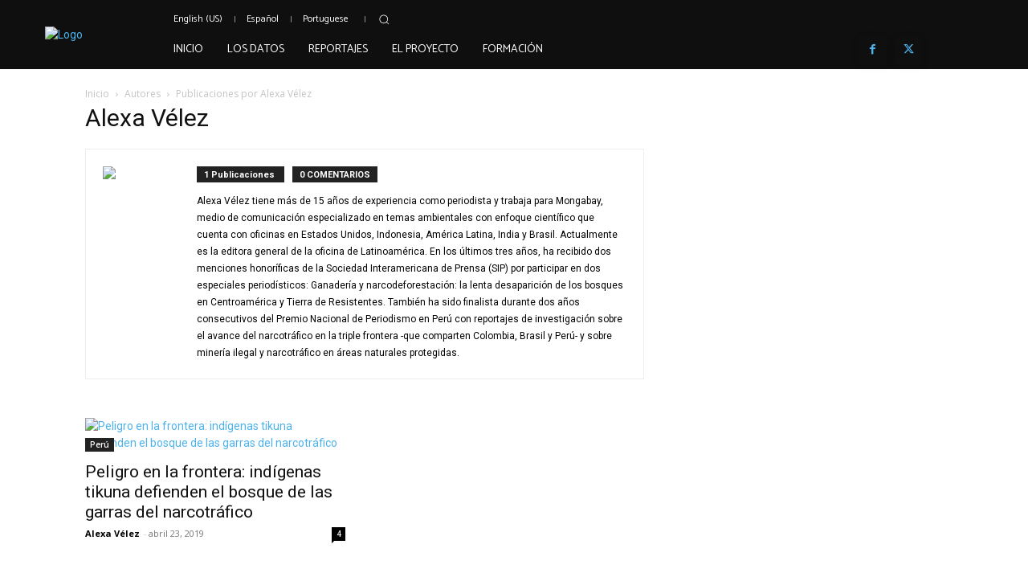

--- FILE ---
content_type: text/html; charset=UTF-8
request_url: https://tierraderesistentes.com/es/author/alexa/
body_size: 39781
content:
<!doctype html ><html
lang="es" prefix="og: http://ogp.me/ns# fb: http://ogp.me/ns/fb#"><head><meta
charset="UTF-8" /><title>Alexa Vélez, Author at Tierra de Resistentes | Consejo de Redacción</title><meta
name="viewport" content="width=device-width, initial-scale=1.0"><link
rel="pingback" href="https://tierraderesistentes.com/xmlrpc.php" /><meta
name='robots' content='index, follow, max-image-preview:large, max-snippet:-1, max-video-preview:-1' /><style>img:is([sizes="auto" i],[sizes^="auto," i]){contain-intrinsic-size:3000px 1500px}</style><link
rel="canonical" href="https://tierraderesistentes.com/es/author/alexa/" /><link
rel='dns-prefetch' href='//fonts.googleapis.com' /><link
rel='dns-prefetch' href='//assets.tierraderesistentes.com' /><link
rel="alternate" type="application/rss+xml" title="Tierra de Resistentes | Consejo de Redacción &raquo; Feed" href="https://tierraderesistentes.com/es/feed/" /><link
rel="alternate" type="application/rss+xml" title="Tierra de Resistentes | Consejo de Redacción &raquo; Feed de los comentarios" href="https://tierraderesistentes.com/es/comments/feed/" /><link
rel="alternate" type="application/rss+xml" title="Tierra de Resistentes | Consejo de Redacción &raquo; Feed de entradas de Alexa Vélez" href="https://tierraderesistentes.com/es/author/alexa/feed/" /><style id='classic-theme-styles-inline-css' type='text/css'>
/*! This file is auto-generated */
.wp-block-button__link{color:#fff;background-color:#32373c;border-radius:9999px;box-shadow:none;text-decoration:none;padding:calc(.667em + 2px) calc(1.333em + 2px);font-size:1.125em}.wp-block-file__button{background:#32373c;color:#fff;text-decoration:none}</style><style id='co-authors-plus-coauthors-style-inline-css' type='text/css'>.wp-block-co-authors-plus-coauthors.is-layout-flow [class*=wp-block-co-authors-plus]{display:inline}</style><style id='co-authors-plus-avatar-style-inline-css' type='text/css'>.wp-block-co-authors-plus-avatar :where(img){height:auto;max-width:100%;vertical-align:bottom}.wp-block-co-authors-plus-coauthors.is-layout-flow .wp-block-co-authors-plus-avatar :where(img){vertical-align:middle}.wp-block-co-authors-plus-avatar:is(.alignleft,.alignright){display:table}.wp-block-co-authors-plus-avatar.aligncenter{display:table;margin-inline:auto}</style><style id='co-authors-plus-image-style-inline-css' type='text/css'>.wp-block-co-authors-plus-image{margin-bottom:0}.wp-block-co-authors-plus-image :where(img){height:auto;max-width:100%;vertical-align:bottom}.wp-block-co-authors-plus-coauthors.is-layout-flow .wp-block-co-authors-plus-image :where(img){vertical-align:middle}.wp-block-co-authors-plus-image:is(.alignfull,.alignwide) :where(img){width:100%}.wp-block-co-authors-plus-image:is(.alignleft,.alignright){display:table}.wp-block-co-authors-plus-image.aligncenter{display:table;margin-inline:auto}</style><style id='global-styles-inline-css' type='text/css'>:root{--wp--preset--aspect-ratio--square:1;--wp--preset--aspect-ratio--4-3:4/3;--wp--preset--aspect-ratio--3-4:3/4;--wp--preset--aspect-ratio--3-2:3/2;--wp--preset--aspect-ratio--2-3:2/3;--wp--preset--aspect-ratio--16-9:16/9;--wp--preset--aspect-ratio--9-16:9/16;--wp--preset--color--black:#000000;--wp--preset--color--cyan-bluish-gray:#abb8c3;--wp--preset--color--white:#ffffff;--wp--preset--color--pale-pink:#f78da7;--wp--preset--color--vivid-red:#cf2e2e;--wp--preset--color--luminous-vivid-orange:#ff6900;--wp--preset--color--luminous-vivid-amber:#fcb900;--wp--preset--color--light-green-cyan:#7bdcb5;--wp--preset--color--vivid-green-cyan:#00d084;--wp--preset--color--pale-cyan-blue:#8ed1fc;--wp--preset--color--vivid-cyan-blue:#0693e3;--wp--preset--color--vivid-purple:#9b51e0;--wp--preset--gradient--vivid-cyan-blue-to-vivid-purple:linear-gradient(135deg,rgba(6,147,227,1) 0%,rgb(155,81,224) 100%);--wp--preset--gradient--light-green-cyan-to-vivid-green-cyan:linear-gradient(135deg,rgb(122,220,180) 0%,rgb(0,208,130) 100%);--wp--preset--gradient--luminous-vivid-amber-to-luminous-vivid-orange:linear-gradient(135deg,rgba(252,185,0,1) 0%,rgba(255,105,0,1) 100%);--wp--preset--gradient--luminous-vivid-orange-to-vivid-red:linear-gradient(135deg,rgba(255,105,0,1) 0%,rgb(207,46,46) 100%);--wp--preset--gradient--very-light-gray-to-cyan-bluish-gray:linear-gradient(135deg,rgb(238,238,238) 0%,rgb(169,184,195) 100%);--wp--preset--gradient--cool-to-warm-spectrum:linear-gradient(135deg,rgb(74,234,220) 0%,rgb(151,120,209) 20%,rgb(207,42,186) 40%,rgb(238,44,130) 60%,rgb(251,105,98) 80%,rgb(254,248,76) 100%);--wp--preset--gradient--blush-light-purple:linear-gradient(135deg,rgb(255,206,236) 0%,rgb(152,150,240) 100%);--wp--preset--gradient--blush-bordeaux:linear-gradient(135deg,rgb(254,205,165) 0%,rgb(254,45,45) 50%,rgb(107,0,62) 100%);--wp--preset--gradient--luminous-dusk:linear-gradient(135deg,rgb(255,203,112) 0%,rgb(199,81,192) 50%,rgb(65,88,208) 100%);--wp--preset--gradient--pale-ocean:linear-gradient(135deg,rgb(255,245,203) 0%,rgb(182,227,212) 50%,rgb(51,167,181) 100%);--wp--preset--gradient--electric-grass:linear-gradient(135deg,rgb(202,248,128) 0%,rgb(113,206,126) 100%);--wp--preset--gradient--midnight:linear-gradient(135deg,rgb(2,3,129) 0%,rgb(40,116,252) 100%);--wp--preset--font-size--small:11px;--wp--preset--font-size--medium:20px;--wp--preset--font-size--large:32px;--wp--preset--font-size--x-large:42px;--wp--preset--font-size--regular:15px;--wp--preset--font-size--larger:50px;--wp--preset--spacing--20:0.44rem;--wp--preset--spacing--30:0.67rem;--wp--preset--spacing--40:1rem;--wp--preset--spacing--50:1.5rem;--wp--preset--spacing--60:2.25rem;--wp--preset--spacing--70:3.38rem;--wp--preset--spacing--80:5.06rem;--wp--preset--shadow--natural:6px 6px 9px rgba(0, 0, 0, 0.2);--wp--preset--shadow--deep:12px 12px 50px rgba(0, 0, 0, 0.4);--wp--preset--shadow--sharp:6px 6px 0px rgba(0, 0, 0, 0.2);--wp--preset--shadow--outlined:6px 6px 0px -3px rgba(255, 255, 255, 1), 6px 6px rgba(0, 0, 0, 1);--wp--preset--shadow--crisp:6px 6px 0px rgba(0, 0, 0, 1)}:where(.is-layout-flex){gap:.5em}:where(.is-layout-grid){gap:.5em}body .is-layout-flex{display:flex}.is-layout-flex{flex-wrap:wrap;align-items:center}.is-layout-flex>:is(*,div){margin:0}body .is-layout-grid{display:grid}.is-layout-grid>:is(*,div){margin:0}:where(.wp-block-columns.is-layout-flex){gap:2em}:where(.wp-block-columns.is-layout-grid){gap:2em}:where(.wp-block-post-template.is-layout-flex){gap:1.25em}:where(.wp-block-post-template.is-layout-grid){gap:1.25em}.has-black-color{color:var(--wp--preset--color--black)!important}.has-cyan-bluish-gray-color{color:var(--wp--preset--color--cyan-bluish-gray)!important}.has-white-color{color:var(--wp--preset--color--white)!important}.has-pale-pink-color{color:var(--wp--preset--color--pale-pink)!important}.has-vivid-red-color{color:var(--wp--preset--color--vivid-red)!important}.has-luminous-vivid-orange-color{color:var(--wp--preset--color--luminous-vivid-orange)!important}.has-luminous-vivid-amber-color{color:var(--wp--preset--color--luminous-vivid-amber)!important}.has-light-green-cyan-color{color:var(--wp--preset--color--light-green-cyan)!important}.has-vivid-green-cyan-color{color:var(--wp--preset--color--vivid-green-cyan)!important}.has-pale-cyan-blue-color{color:var(--wp--preset--color--pale-cyan-blue)!important}.has-vivid-cyan-blue-color{color:var(--wp--preset--color--vivid-cyan-blue)!important}.has-vivid-purple-color{color:var(--wp--preset--color--vivid-purple)!important}.has-black-background-color{background-color:var(--wp--preset--color--black)!important}.has-cyan-bluish-gray-background-color{background-color:var(--wp--preset--color--cyan-bluish-gray)!important}.has-white-background-color{background-color:var(--wp--preset--color--white)!important}.has-pale-pink-background-color{background-color:var(--wp--preset--color--pale-pink)!important}.has-vivid-red-background-color{background-color:var(--wp--preset--color--vivid-red)!important}.has-luminous-vivid-orange-background-color{background-color:var(--wp--preset--color--luminous-vivid-orange)!important}.has-luminous-vivid-amber-background-color{background-color:var(--wp--preset--color--luminous-vivid-amber)!important}.has-light-green-cyan-background-color{background-color:var(--wp--preset--color--light-green-cyan)!important}.has-vivid-green-cyan-background-color{background-color:var(--wp--preset--color--vivid-green-cyan)!important}.has-pale-cyan-blue-background-color{background-color:var(--wp--preset--color--pale-cyan-blue)!important}.has-vivid-cyan-blue-background-color{background-color:var(--wp--preset--color--vivid-cyan-blue)!important}.has-vivid-purple-background-color{background-color:var(--wp--preset--color--vivid-purple)!important}.has-black-border-color{border-color:var(--wp--preset--color--black)!important}.has-cyan-bluish-gray-border-color{border-color:var(--wp--preset--color--cyan-bluish-gray)!important}.has-white-border-color{border-color:var(--wp--preset--color--white)!important}.has-pale-pink-border-color{border-color:var(--wp--preset--color--pale-pink)!important}.has-vivid-red-border-color{border-color:var(--wp--preset--color--vivid-red)!important}.has-luminous-vivid-orange-border-color{border-color:var(--wp--preset--color--luminous-vivid-orange)!important}.has-luminous-vivid-amber-border-color{border-color:var(--wp--preset--color--luminous-vivid-amber)!important}.has-light-green-cyan-border-color{border-color:var(--wp--preset--color--light-green-cyan)!important}.has-vivid-green-cyan-border-color{border-color:var(--wp--preset--color--vivid-green-cyan)!important}.has-pale-cyan-blue-border-color{border-color:var(--wp--preset--color--pale-cyan-blue)!important}.has-vivid-cyan-blue-border-color{border-color:var(--wp--preset--color--vivid-cyan-blue)!important}.has-vivid-purple-border-color{border-color:var(--wp--preset--color--vivid-purple)!important}.has-vivid-cyan-blue-to-vivid-purple-gradient-background{background:var(--wp--preset--gradient--vivid-cyan-blue-to-vivid-purple)!important}.has-light-green-cyan-to-vivid-green-cyan-gradient-background{background:var(--wp--preset--gradient--light-green-cyan-to-vivid-green-cyan)!important}.has-luminous-vivid-amber-to-luminous-vivid-orange-gradient-background{background:var(--wp--preset--gradient--luminous-vivid-amber-to-luminous-vivid-orange)!important}.has-luminous-vivid-orange-to-vivid-red-gradient-background{background:var(--wp--preset--gradient--luminous-vivid-orange-to-vivid-red)!important}.has-very-light-gray-to-cyan-bluish-gray-gradient-background{background:var(--wp--preset--gradient--very-light-gray-to-cyan-bluish-gray)!important}.has-cool-to-warm-spectrum-gradient-background{background:var(--wp--preset--gradient--cool-to-warm-spectrum)!important}.has-blush-light-purple-gradient-background{background:var(--wp--preset--gradient--blush-light-purple)!important}.has-blush-bordeaux-gradient-background{background:var(--wp--preset--gradient--blush-bordeaux)!important}.has-luminous-dusk-gradient-background{background:var(--wp--preset--gradient--luminous-dusk)!important}.has-pale-ocean-gradient-background{background:var(--wp--preset--gradient--pale-ocean)!important}.has-electric-grass-gradient-background{background:var(--wp--preset--gradient--electric-grass)!important}.has-midnight-gradient-background{background:var(--wp--preset--gradient--midnight)!important}.has-small-font-size{font-size:var(--wp--preset--font-size--small)!important}.has-medium-font-size{font-size:var(--wp--preset--font-size--medium)!important}.has-large-font-size{font-size:var(--wp--preset--font-size--large)!important}.has-x-large-font-size{font-size:var(--wp--preset--font-size--x-large)!important}:where(.wp-block-post-template.is-layout-flex){gap:1.25em}:where(.wp-block-post-template.is-layout-grid){gap:1.25em}:where(.wp-block-columns.is-layout-flex){gap:2em}:where(.wp-block-columns.is-layout-grid){gap:2em}:root :where(.wp-block-pullquote){font-size:1.5em;line-height:1.6}</style><link
rel='stylesheet' id='wpo_min-header-0-css' href='https://assets.tierraderesistentes.com/wp-content/cache/wpo-minify/1764655154/assets/wpo-minify-header-4b7d6c80.min.css' type='text/css' media='all' /> <script type="text/javascript" src="https://assets.tierraderesistentes.com/wp-content/cache/wpo-minify/1764655154/assets/wpo-minify-header-7a232ad5.min.js" id="wpo_min-header-0-js"></script> <link
rel="https://api.w.org/" href="https://tierraderesistentes.com/es/wp-json/" /><link
rel="alternate" title="JSON" type="application/json" href="https://tierraderesistentes.com/es/wp-json/wp/v2/users/31" /><link
rel="EditURI" type="application/rsd+xml" title="RSD" href="https://tierraderesistentes.com/xmlrpc.php?rsd" /><meta
name="generator" content="WordPress 6.8.3" /><link
rel="alternate" hreflang="en-us" href="https://tierraderesistentes.com/en/author/alexa/"/><link
rel="alternate" hreflang="x-default" href="https://tierraderesistentes.com/es/author/alexa/"/><link
rel="alternate" hreflang="es" href="https://tierraderesistentes.com/es/author/alexa/"/><link
rel="alternate" hreflang="pt" href="https://tierraderesistentes.com/pt/author/alexa/"/>
 <script async src="https://www.googletagmanager.com/gtag/js?id=G-C5VBQZ2ZWX"></script> <script>window.dataLayer=window.dataLayer||[];function gtag(){dataLayer.push(arguments)}
gtag('js',new Date());gtag('config','G-C5VBQZ2ZWX')</script>  <script>window.tdb_global_vars={"wpRestUrl":"https:\/\/tierraderesistentes.com\/es\/wp-json\/","permalinkStructure":"\/%year%\/%monthnum%\/%day%\/%postname%\/"};window.tdb_p_autoload_vars={"isAjax":!1,"isAdminBarShowing":!1}</script> <style id="tdb-global-colors">:root{--accent-color:#fff}</style> <script type="text/javascript" id="td-generated-header-js">var tdBlocksArray=[];function tdBlock(){this.id='';this.block_type=1;this.atts='';this.td_column_number='';this.td_current_page=1;this.post_count=0;this.found_posts=0;this.max_num_pages=0;this.td_filter_value='';this.is_ajax_running=!1;this.td_user_action='';this.header_color='';this.ajax_pagination_infinite_stop=''}(function(){var htmlTag=document.getElementsByTagName("html")[0];if(navigator.userAgent.indexOf("MSIE 10.0")>-1){htmlTag.className+=' ie10'}
if(!!navigator.userAgent.match(/Trident.*rv\:11\./)){htmlTag.className+=' ie11'}
if(navigator.userAgent.indexOf("Edge")>-1){htmlTag.className+=' ieEdge'}
if(/(iPad|iPhone|iPod)/g.test(navigator.userAgent)){htmlTag.className+=' td-md-is-ios'}
var user_agent=navigator.userAgent.toLowerCase();if(user_agent.indexOf("android")>-1){htmlTag.className+=' td-md-is-android'}
if(-1!==navigator.userAgent.indexOf('Mac OS X')){htmlTag.className+=' td-md-is-os-x'}
if(/chrom(e|ium)/.test(navigator.userAgent.toLowerCase())){htmlTag.className+=' td-md-is-chrome'}
if(-1!==navigator.userAgent.indexOf('Firefox')){htmlTag.className+=' td-md-is-firefox'}
if(-1!==navigator.userAgent.indexOf('Safari')&&-1===navigator.userAgent.indexOf('Chrome')){htmlTag.className+=' td-md-is-safari'}
if(-1!==navigator.userAgent.indexOf('IEMobile')){htmlTag.className+=' td-md-is-iemobile'}})();var tdLocalCache={};(function(){"use strict";tdLocalCache={data:{},remove:function(resource_id){delete tdLocalCache.data[resource_id]},exist:function(resource_id){return tdLocalCache.data.hasOwnProperty(resource_id)&&tdLocalCache.data[resource_id]!==null},get:function(resource_id){return tdLocalCache.data[resource_id]},set:function(resource_id,cachedData){tdLocalCache.remove(resource_id);tdLocalCache.data[resource_id]=cachedData}}})();var td_viewport_interval_list=[{"limitBottom":767,"sidebarWidth":228},{"limitBottom":1018,"sidebarWidth":300},{"limitBottom":1140,"sidebarWidth":324}];var td_animation_stack_effect="type0";var tds_animation_stack=!0;var td_animation_stack_specific_selectors=".entry-thumb, img, .td-lazy-img";var td_animation_stack_general_selectors=".td-animation-stack img, .td-animation-stack .entry-thumb, .post img, .td-animation-stack .td-lazy-img";var tdc_is_installed="yes";var tdc_domain_active=!1;var td_ajax_url="https:\/\/tierraderesistentes.com\/wp-admin\/admin-ajax.php?td_theme_name=Newspaper&v=12.7.3";var td_get_template_directory_uri="https:\/\/tierraderesistentes.com\/wp-content\/plugins\/td-composer\/legacy\/common";var tds_snap_menu="";var tds_logo_on_sticky="";var tds_header_style="";var td_please_wait="Por favor espera...";var td_email_user_pass_incorrect="Usuario o contrase\u00f1a incorrecta!";var td_email_user_incorrect="Correo electr\u00f3nico o nombre de usuario incorrecto!";var td_email_incorrect="Email incorrecto!";var td_user_incorrect="Username incorrect!";var td_email_user_empty="Email or username empty!";var td_pass_empty="Pass empty!";var td_pass_pattern_incorrect="Invalid Pass Pattern!";var td_retype_pass_incorrect="Retyped Pass incorrect!";var tds_more_articles_on_post_enable="";var tds_more_articles_on_post_time_to_wait="";var tds_more_articles_on_post_pages_distance_from_top=0;var tds_captcha="";var tds_theme_color_site_wide="#4db2ec";var tds_smart_sidebar="";var tdThemeName="Newspaper";var tdThemeNameWl="Newspaper";var td_magnific_popup_translation_tPrev="Anterior (tecla de flecha izquierda)";var td_magnific_popup_translation_tNext="Siguiente (tecla de flecha derecha)";var td_magnific_popup_translation_tCounter="%curr% de %total%";var td_magnific_popup_translation_ajax_tError="El contenido de %url% no pudo cargarse.";var td_magnific_popup_translation_image_tError="La imagen #%curr% no pudo cargarse.";var tdBlockNonce="a57276b9f2";var tdMobileMenu="enabled";var tdMobileSearch="enabled";var tdDateNamesI18n={"month_names":["enero","febrero","marzo","abril","mayo","junio","julio","agosto","septiembre","octubre","noviembre","diciembre"],"month_names_short":["Ene","Feb","Mar","Abr","May","Jun","Jul","Ago","Sep","Oct","Nov","Dic"],"day_names":["domingo","lunes","martes","mi\u00e9rcoles","jueves","viernes","s\u00e1bado"],"day_names_short":["Dom","Lun","Mar","Mi\u00e9","Jue","Vie","S\u00e1b"]};var tdb_modal_confirm="Ahorrar";var tdb_modal_cancel="Cancelar";var tdb_modal_confirm_alt="S\u00ed";var tdb_modal_cancel_alt="No";var td_deploy_mode="deploy";var td_ad_background_click_link="";var td_ad_background_click_target=""</script> <style>:root{--td_excl_label:'EXCLUSIVO'}</style> <script type="application/ld+json">
    {
        "@context": "https://schema.org",
        "@type": "BreadcrumbList",
        "itemListElement": [
            {
                "@type": "ListItem",
                "position": 1,
                "item": {
                    "@type": "WebSite",
                    "@id": "https://tierraderesistentes.com/es/",
                    "name": "Inicio"
                }
            },
            {
                "@type": "ListItem",
                "position": 2,
                    "item": {
                    "@type": "WebPage",
                    "@id": "https://tierraderesistentes.com/es/author/alexa/",
                    "name": "Publicaciones por Alexa Vélez"
                }
            }    
        ]
    }
</script> <link
rel="icon" href="https://media.tierraderesistentes.com/wp-content/uploads/2020/11/19212123/cropped-icono-TierradeResistentes-32x32.png" sizes="32x32" /><link
rel="icon" href="https://media.tierraderesistentes.com/wp-content/uploads/2020/11/19212123/cropped-icono-TierradeResistentes-192x192.png" sizes="192x192" /><link
rel="apple-touch-icon" href="https://media.tierraderesistentes.com/wp-content/uploads/2020/11/19212123/cropped-icono-TierradeResistentes-180x180.png" /><meta
name="msapplication-TileImage" content="https://media.tierraderesistentes.com/wp-content/uploads/2020/11/19212123/cropped-icono-TierradeResistentes-270x270.png" /><style></style><meta
property="og:locale" content="es_ES"/><meta
property="og:site_name" content="Tierra de Resistentes | Consejo de Redacción"/><meta
property="og:title" content="Alexa Vélez"/><meta
property="og:url" content="https://tierraderesistentes.com/es/author/alexa/"/><meta
property="og:type" content="article"/><meta
property="og:description" content="Base de datos de defensores ambientales amenazados y asesinados en Latinoamérica. Historias, fotografías, videos y gráficos para entender la situación de los resistentes."/><meta
property="og:image" content="https://tierraderesistentes.com/wp-content/uploads/2021/01/logo_tierra.png"/><meta
property="og:image:url" content="https://tierraderesistentes.com/wp-content/uploads/2021/01/logo_tierra.png"/><meta
property="og:image:secure_url" content="https://tierraderesistentes.com/wp-content/uploads/2021/01/logo_tierra.png"/><meta
name="twitter:title" content="Alexa Vélez"/><meta
name="twitter:url" content="https://tierraderesistentes.com/es/author/alexa/"/><meta
name="twitter:description" content="Base de datos de defensores ambientales amenazados y asesinados en Latinoamérica. Historias, fotografías, videos y gráficos para entender la situación de los resistentes."/><meta
name="twitter:image" content="https://tierraderesistentes.com/wp-content/uploads/2021/01/logo_tierra.png"/><meta
name="twitter:card" content="summary_large_image"/><link
rel="canonical" href="https://tierraderesistentes.com/es/author/alexa/"/><meta
name="description" content="Base de datos de defensores ambientales amenazados y asesinados en Latinoamérica. Historias, fotografías, videos y gráficos para entender la situación de los resistentes."/>
<style id="tdw-css-placeholder">.td_block_5 .td_module_3 a{color:#f0f0f0}.td_block_5 .td-post-author-name{display:none}body.category .td_block_5 a.td-post-category{display:none}.timeline{position:relative;max-width:1200px;margin:0 auto;background-color:#474e5d}.timeline::after{content:'';position:absolute;width:6px;background-color:#FF9F55;top:0;bottom:0;left:50%;margin-left:-3px}.containertimeline{padding:10px 40px;position:relative;background-color:inherit;width:50%}.containertimeline ::after{content:'';position:absolute;width:25px;height:25px;right:-53px;background-color:#fff;border:4px solid #FF9F55;top:15px;border-radius:50%;z-index:1}.lefttimeline{left:0}.righttimeline{left:50%}.lefttimeline ::before{content:" ";height:0;position:absolute;top:22px;width:0;z-index:1;right:-10px;border:medium solid #fff;border-width:10px 0 10px 10px;border-color:#fff0 #fff0 #fff0 #fff}.righttimeline ::before{content:" ";height:0;position:absolute;top:22px;width:0;z-index:1;left:-10px;border:medium solid #fff;border-width:10px 10px 10px 0;border-color:#fff0 #fff #fff0 #fff0}.righttimeline ::after{left:-53px}.contenttimeline{padding:20px 30px;background-color:#fff;position:relative;border-radius:6px}.tdi_10 .tdb-logo-img{margin-left:30%}.tdi_169.td-a-rec{display:none}.tdi_106.td_block_template_5{display:none}#tdi_122{background-image:url(https://tierraderesistentes.com/wp-content/uploads/2025/08/portadamexicotdr-1-e1756321501327.png)!important;background-size:cover;background-position:center}</style></head><body
class="archive author author-alexa author-31 wp-theme-Newspaper wp-child-theme-Newspaper-child language-es global-block-template-1  tdc-header-template  tdc-footer-template td-animation-stack-type0 td-full-layout" itemscope="itemscope" itemtype="https://schema.org/WebPage"><div
class="td-scroll-up" data-style="style1"><i
class="td-icon-menu-up"></i></div><div
class="td-menu-background" style="visibility:hidden"></div><div
id="td-mobile-nav" style="visibility:hidden"><div
class="td-mobile-container"><div
class="td-menu-socials-wrap"><div
class="td-menu-socials"></div><div
class="td-mobile-close">
<span><i
class="td-icon-close-mobile"></i></span></div></div><div
class="td-menu-login-section"><div
class="td-guest-wrap"><div
class="td-menu-login"><a
id="login-link-mob">Registrarse</a></div></div></div><div
class="td-mobile-content"><div
class="menu-principal-container"><ul
id="menu-principal-2" class="td-mobile-main-menu"><li
class="menu-item menu-item-type-post_type menu-item-object-page menu-item-home menu-item-first menu-item-3100"><a
href="https://tierraderesistentes.com/es/">Inicio</a></li><li
class="menu-item menu-item-type-custom menu-item-object-custom menu-item-has-children menu-item-3439"><a
href="#">Los datos<i
class="td-icon-menu-right td-element-after"></i></a><ul
class="sub-menu"><li
class="menu-item menu-item-type-post_type menu-item-object-page menu-item-6521"><a
href="https://tierraderesistentes.com/es/datos/">Base de datos</a></li><li
class="menu-item menu-item-type-post_type menu-item-object-post menu-item-6520"><a
href="https://tierraderesistentes.com/es/2021/05/13/hallazgos-base-de-datos/">Hallazgos</a></li><li
class="menu-item menu-item-type-post_type menu-item-object-post menu-item-6519"><a
href="https://tierraderesistentes.com/es/2021/05/14/metodologia/">Metodología</a></li></ul></li><li
class="menu-item menu-item-type-taxonomy menu-item-object-category menu-item-has-children menu-item-3227"><a
href="https://tierraderesistentes.com/es/category/reportajes/">Reportajes<i
class="td-icon-menu-right td-element-after"></i></a><ul
class="sub-menu"><li
class="menu-item-0"><a
href="https://tierraderesistentes.com/es/category/reportajes/argentina/">Argentina</a></li><li
class="menu-item-0"><a
href="https://tierraderesistentes.com/es/category/reportajes/bolivia/">Bolivia</a></li><li
class="menu-item-0"><a
href="https://tierraderesistentes.com/es/category/reportajes/brasil/">Brasil</a></li><li
class="menu-item-0"><a
href="https://tierraderesistentes.com/es/category/reportajes/colombia/">Colombia</a></li><li
class="menu-item-0"><a
href="https://tierraderesistentes.com/es/category/reportajes/ecuador/">Ecuador</a></li><li
class="menu-item-0"><a
href="https://tierraderesistentes.com/es/category/reportajes/guatemala/">Guatemala</a></li><li
class="menu-item-0"><a
href="https://tierraderesistentes.com/es/category/reportajes/honduras/">Honduras</a></li><li
class="menu-item-0"><a
href="https://tierraderesistentes.com/es/category/reportajes/mexico/">México</a></li><li
class="menu-item-0"><a
href="https://tierraderesistentes.com/es/category/reportajes/peru/">Perú</a></li><li
class="menu-item-0"><a
href="https://tierraderesistentes.com/es/category/reportajes/venezuela/">Venezuela</a></li><li
class="menu-item-0"><a
href="https://tierraderesistentes.com/es/category/reportajes/chile/">Chile</a></li><li
class="menu-item-0"><a
href="https://tierraderesistentes.com/es/category/reportajes/costa-rica/">Costa Rica</a></li><li
class="menu-item-0"><a
href="https://tierraderesistentes.com/es/category/reportajes/el-salvador/">El Salvador</a></li><li
class="menu-item-0"><a
href="https://tierraderesistentes.com/es/category/reportajes/panama/">Panamá</a></li><li
class="menu-item-0"><a
href="https://tierraderesistentes.com/es/category/reportajes/paraguay-reportajes/">Paraguay</a></li><li
class="menu-item-0"><a
href="https://tierraderesistentes.com/es/category/reportajes/transversal/">Transversal</a></li><li
class="menu-item-0"><a
href="https://tierraderesistentes.com/es/category/reportajes/uruguay/">Uruguay</a></li></ul></li><li
class="menu-item menu-item-type-custom menu-item-object-custom menu-item-has-children menu-item-3209"><a
href="#">El proyecto<i
class="td-icon-menu-right td-element-after"></i></a><ul
class="sub-menu"><li
class="menu-item menu-item-type-post_type menu-item-object-page menu-item-3441"><a
href="https://tierraderesistentes.com/es/el-proyecto-2/">Tierra de Resistentes</a></li><li
class="menu-item menu-item-type-post_type menu-item-object-page menu-item-3816"><a
href="https://tierraderesistentes.com/es/autores/">Equipo de trabajo</a></li><li
class="menu-item menu-item-type-post_type menu-item-object-page menu-item-4033"><a
href="https://tierraderesistentes.com/es/medios-aliados/">Organizaciones y medios Aliados</a></li><li
class="menu-item menu-item-type-post_type menu-item-object-page menu-item-3610"><a
href="https://tierraderesistentes.com/es/impactos/">Impactos del proyecto</a></li></ul></li><li
class="menu-item menu-item-type-custom menu-item-object-custom menu-item-has-children menu-item-3615"><a
href="#">Formación<i
class="td-icon-menu-right td-element-after"></i></a><ul
class="sub-menu"><li
class="menu-item menu-item-type-custom menu-item-object-custom menu-item-5376"><a
href="/proximamente">Narrativas visuales</a></li><li
class="menu-item menu-item-type-custom menu-item-object-custom menu-item-has-children menu-item-3622"><a
href="#">Talleres<i
class="td-icon-menu-right td-element-after"></i></a><ul
class="sub-menu"><li
class="menu-item menu-item-type-post_type menu-item-object-post menu-item-3902"><a
href="https://tierraderesistentes.com/es/2019/11/29/segundo-taller-tierra-de-resistentes/">Memorias del segundo encuentro taller</a></li><li
class="menu-item menu-item-type-post_type menu-item-object-post menu-item-3903"><a
href="https://tierraderesistentes.com/es/2018/11/29/primer-taller-tierra-de-resistentes/">Memorias del primer encuentro taller</a></li></ul></li></ul></li></ul></div></div></div><div
id="login-form-mobile" class="td-register-section"><div
id="td-login-mob" class="td-login-animation td-login-hide-mob"><div
class="td-login-close">
<span
class="td-back-button"><i
class="td-icon-read-down"></i></span><div
class="td-login-title">Registrarse</div><div
class="td-mobile-close">
<span><i
class="td-icon-close-mobile"></i></span></div></div><form
class="td-login-form-wrap" action="#" method="post"><div
class="td-login-panel-title"><span>¡Bienvenido!</span>Ingrese a su cuenta</div><div
class="td_display_err"></div><div
class="td-login-inputs"><input
class="td-login-input" autocomplete="username" type="text" name="login_email" id="login_email-mob" value="" required><label
for="login_email-mob">tu nombre de usuario</label></div><div
class="td-login-inputs"><input
class="td-login-input" autocomplete="current-password" type="password" name="login_pass" id="login_pass-mob" value="" required><label
for="login_pass-mob">tu contraseña</label></div>
<input
type="button" name="login_button" id="login_button-mob" class="td-login-button" value="Iniciar sesión"><div
class="td-login-info-text">
<a
href="#" id="forgot-pass-link-mob">¿Olvidaste tu contraseña?</a></div><div
class="td-login-register-link"></div></form></div><div
id="td-forgot-pass-mob" class="td-login-animation td-login-hide-mob"><div
class="td-forgot-pass-close">
<a
href="#" aria-label="Back" class="td-back-button"><i
class="td-icon-read-down"></i></a><div
class="td-login-title">Recuperación de contraseña</div></div><div
class="td-login-form-wrap"><div
class="td-login-panel-title">Recupera tu contraseña</div><div
class="td_display_err"></div><div
class="td-login-inputs"><input
class="td-login-input" type="text" name="forgot_email" id="forgot_email-mob" value="" required><label
for="forgot_email-mob">tu correo electrónico</label></div>
<input
type="button" name="forgot_button" id="forgot_button-mob" class="td-login-button" value="Enviar contraseña"></div></div></div></div><div
class="td-search-background" style="visibility:hidden"></div><div
class="td-search-wrap-mob" style="visibility:hidden"><div
class="td-drop-down-search"><form
method="get" class="td-search-form" action="https://tierraderesistentes.com/es/"><div
class="td-search-close">
<span><i
class="td-icon-close-mobile"></i></span></div><div
role="search" class="td-search-input">
<span>Buscar</span>
<input
id="td-header-search-mob" type="text" value="" name="s" autocomplete="off" /></div></form><div
id="td-aj-search-mob" class="td-ajax-search-flex"></div></div></div><div
id="td-outer-wrap" class="td-theme-wrap"><div
class="td-header-template-wrap" style="position: relative"><div
class="td-header-mobile-wrap "><div
id="tdi_1" class="tdc-zone"><div
class="tdc_zone tdi_2  wpb_row td-pb-row tdc-element-style" data-sticky-offset="0" ><style scoped>.tdi_2{min-height:0}.tdi_2>.td-element-style:after{content:''!important;width:100%!important;height:100%!important;position:absolute!important;top:0!important;left:0!important;z-index:0!important;display:block!important;background-color:#031d35}.td-header-mobile-sticky-wrap.td-header-active{opacity:1}</style><div
class="tdi_1_rand_style td-element-style" ></div><div
id="tdi_3" class="tdc-row stretch_row_1200 td-stretch-content"><div
class="vc_row tdi_4  wpb_row td-pb-row tdc-element-style" ><style scoped>.tdi_4,.tdi_4 .tdc-columns{min-height:0}.tdi_4,.tdi_4 .tdc-columns{display:block}.tdi_4 .tdc-columns{width:100%}.tdi_4:before,.tdi_4:after{display:table}@media (max-width:767px){.tdi_4,.tdi_4 .tdc-columns{display:flex;flex-direction:row;flex-wrap:nowrap;justify-content:flex-start;align-items:center}.tdi_4 .tdc-columns{width:100%}.tdi_4:before,.tdi_4:after{display:none}}.tdi_4{position:relative}.tdi_4 .td_block_wrap{text-align:left}@media (max-width:767px){.tdi_4{padding-top:10px!important;padding-bottom:10px!important;position:relative}}</style><div
class="tdi_3_rand_style td-element-style" ><div
class="td-element-style-before"><style>.tdi_3_rand_style>.td-element-style-before{content:''!important;width:100%!important;height:100%!important;position:absolute!important;top:0!important;left:0!important;display:block!important;z-index:0!important;background-position:center center!important;background-size:cover!important}</style></div><style>@media (max-width:767px){.tdi_3_rand_style{background-color:rgb(0 0 0 / .94)!important}}</style></div><div
class="vc_column tdi_6  wpb_column vc_column_container tdc-column td-pb-span3"><style scoped>.tdi_6{vertical-align:baseline}.tdi_6>.wpb_wrapper,.tdi_6>.wpb_wrapper>.tdc-elements{display:block}.tdi_6>.wpb_wrapper>.tdc-elements{width:100%}.tdi_6>.wpb_wrapper>.vc_row_inner{width:auto}.tdi_6>.wpb_wrapper{width:auto;height:auto}</style><div
class="wpb_wrapper" ><div
class="td_block_wrap tdb_mobile_menu tdi_7 td-pb-border-top td_block_template_1 tdb-header-align"  data-td-block-uid="tdi_7" ><style>@media (max-width:767px){.tdi_7{margin-left:-12px!important;z-index:2!important}}</style><style>.tdb-header-align{vertical-align:middle}.tdb_mobile_menu{margin-bottom:0;clear:none}.tdb_mobile_menu a{display:inline-block!important;position:relative;text-align:center;color:var(--td_theme_color,#4db2ec)}.tdb_mobile_menu a>span{display:flex;align-items:center;justify-content:center}.tdb_mobile_menu svg{height:auto}.tdb_mobile_menu svg,.tdb_mobile_menu svg *{fill:var(--td_theme_color,#4db2ec)}#tdc-live-iframe .tdb_mobile_menu a{pointer-events:none}.td-menu-mob-open-menu{overflow:hidden}.td-menu-mob-open-menu #td-outer-wrap{position:static}.tdi_7{display:inline-block}.tdi_7 .tdb-mobile-menu-button i{font-size:27px;width:54px;height:54px;line-height:54px}.tdi_7 .tdb-mobile-menu-button svg{width:27px}.tdi_7 .tdb-mobile-menu-button .tdb-mobile-menu-icon-svg{width:54px;height:54px}.tdi_7 .tdb-mobile-menu-button{color:#fff}.tdi_7 .tdb-mobile-menu-button svg,.tdi_7 .tdb-mobile-menu-button svg *{fill:#fff}.tdi_7 .tdb-mobile-menu-button:hover{color:#28d4ff}.tdi_7 .tdb-mobile-menu-button:hover svg,.tdi_7 .tdb-mobile-menu-button:hover svg *{fill:#28d4ff}@media (max-width:767px){.tdi_7 .tdb-mobile-menu-button i{width:43.2px;height:43.2px;line-height:43.2px}.tdi_7 .tdb-mobile-menu-button .tdb-mobile-menu-icon-svg{width:43.2px;height:43.2px}}</style><div
class="tdb-block-inner td-fix-index"><span
class="tdb-mobile-menu-button"><span
class="tdb-mobile-menu-icon tdb-mobile-menu-icon-svg" ><svg
version="1.1" xmlns="http://www.w3.org/2000/svg" viewBox="0 0 1024 1024"><path
d="M903.864 490.013h-783.749c-17.172 0-31.109 13.937-31.109 31.109 0 17.234 13.937 31.15 31.109 31.15h783.739c17.213 0 31.13-13.916 31.13-31.15 0.010-17.162-13.916-31.109-31.119-31.109zM903.864 226.835h-783.749c-17.172 0-31.109 13.916-31.109 31.16 0 17.213 13.937 31.109 31.109 31.109h783.739c17.213 0 31.13-13.896 31.13-31.109 0.010-17.234-13.916-31.16-31.119-31.16zM903.864 753.181h-783.749c-17.172 0-31.109 13.916-31.109 31.099 0 17.244 13.937 31.16 31.109 31.16h783.739c17.213 0 31.13-13.916 31.13-31.16 0.010-17.172-13.916-31.099-31.119-31.099z"></path></svg></span></span></div></div></div></div><div
class="vc_column tdi_9  wpb_column vc_column_container tdc-column td-pb-span6"><style scoped>.tdi_9{vertical-align:baseline}.tdi_9>.wpb_wrapper,.tdi_9>.wpb_wrapper>.tdc-elements{display:block}.tdi_9>.wpb_wrapper>.tdc-elements{width:100%}.tdi_9>.wpb_wrapper>.vc_row_inner{width:auto}.tdi_9>.wpb_wrapper{width:auto;height:auto}@media (max-width:767px){.tdi_9{justify-content:center!important;text-align:center!important}}</style><div
class="wpb_wrapper" ><div
class="td_block_wrap tdb_header_logo tdi_10 td-pb-border-top td_block_template_1 tdb-header-align"  data-td-block-uid="tdi_10" ><style>.tdi_10{padding-top:8px!important;padding-right:10px!important;padding-bottom:8px!important;padding-left:12px!important;border-style:none!important;border-color:#ffffff!important;border-width:2px 2px 2px 2px!important}@media (min-width:768px) and (max-width:1018px){.tdi_10{padding-top:6px!important;padding-right:8px!important;padding-bottom:6px!important;padding-left:10px!important}}</style><style>.tdb_header_logo{margin-bottom:0;clear:none}.tdb_header_logo .tdb-logo-a,.tdb_header_logo h1{display:flex;pointer-events:auto;align-items:flex-start}.tdb_header_logo h1{margin:0;line-height:0}.tdb_header_logo .tdb-logo-img-wrap img{display:block}.tdb_header_logo .tdb-logo-svg-wrap+.tdb-logo-img-wrap{display:none}.tdb_header_logo .tdb-logo-svg-wrap svg{width:50px;display:block;transition:fill .3s ease}.tdb_header_logo .tdb-logo-text-wrap{display:flex}.tdb_header_logo .tdb-logo-text-title,.tdb_header_logo .tdb-logo-text-tagline{-webkit-transition:all 0.2s ease;transition:all 0.2s ease}.tdb_header_logo .tdb-logo-text-title{background-size:cover;background-position:center center;font-size:75px;font-family:serif;line-height:1.1;color:#222;white-space:nowrap}.tdb_header_logo .tdb-logo-text-tagline{margin-top:2px;font-size:12px;font-family:serif;letter-spacing:1.8px;line-height:1;color:#767676}.tdb_header_logo .tdb-logo-icon{position:relative;font-size:46px;color:#000}.tdb_header_logo .tdb-logo-icon-svg{line-height:0}.tdb_header_logo .tdb-logo-icon-svg svg{width:46px;height:auto}.tdb_header_logo .tdb-logo-icon-svg svg,.tdb_header_logo .tdb-logo-icon-svg svg *{fill:#000}.tdi_10{display:inline-block}.tdi_10 .tdb-logo-a,.tdi_10 h1{align-items:center;justify-content:center}.tdi_10 .tdb-logo-svg-wrap{display:block}.tdi_10 .tdb-logo-svg-wrap+.tdb-logo-img-wrap{display:none}.tdi_10 .tdb-logo-text-tagline{margin-top:3px;margin-left:0;display:none;color:#fff;font-family:Catamaran!important;font-size:12px!important;line-height:1!important;font-weight:300!important;text-transform:uppercase!important;letter-spacing:0.8px!important;}.tdi_10 .tdb-logo-text-title{display:none;color:#fff;font-family:Oswald!important;font-size:26px!important;line-height:1!important;font-weight:400!important;text-transform:uppercase!important;letter-spacing:0.9px!important;}.tdi_10 .tdb-logo-text-wrap{flex-direction:column;align-items:flex-start}.tdi_10 .tdb-logo-icon{top:0;display:block;color:#fff}.tdi_10 .tdb-logo-a:hover .tdb-logo-text-title{color:#fff;background:none;-webkit-text-fill-color:initial;background-position:center center}.tdi_10 .tdb-logo-a:hover .tdb-logo-text-tagline{color:#fff;background:none;-webkit-text-fill-color:initial;background-position:center center}.tdi_10 .tdb-logo-icon-svg svg,.tdi_10 .tdb-logo-icon-svg svg *{fill:#fff}.tdi_10 .tdb-logo-a:hover .tdb-logo-icon{color:#fff;background:none;-webkit-text-fill-color:initial}.tdi_10 .tdb-logo-a:hover .tdb-logo-icon-svg svg,.tdi_10 .tdb-logo-a:hover .tdb-logo-icon-svg svg *{fill:#fff}@media (max-width:767px){.tdb_header_logo .tdb-logo-text-title{font-size:36px}}@media (max-width:767px){.tdb_header_logo .tdb-logo-text-tagline{font-size:11px}}@media (min-width:1019px) and (max-width:1140px){.tdi_10 .tdb-logo-icon-svg svg{width:50px}.tdi_10 .tdb-logo-icon{margin-right:5px}.tdi_10 .tdb-logo-icon:last-child{margin-right:0}}@media (min-width:768px) and (max-width:1018px){.tdi_10 .tdb-logo-icon-svg svg{width:40px}.tdi_10 .tdb-logo-icon{margin-right:4px}.tdi_10 .tdb-logo-icon:last-child{margin-right:0}.tdi_10 .tdb-logo-text-title{font-size:20px!important;}.tdi_10 .tdb-logo-text-tagline{font-size:10px!important;letter-spacing:0.4px!important;}}@media (max-width:767px){.tdi_10 .tdb-logo-a,.tdi_10 h1{flex-direction:row}.tdi_10 .tdb-logo-img{max-width:100px}}</style><div
class="tdb-block-inner td-fix-index"><a
class="tdb-logo-a" href="https://tierraderesistentes.com/es/"><span
class="tdb-logo-img-wrap"><img
class="tdb-logo-img" src="https://media.tierraderesistentes.com/wp-content/uploads/2021/01/19210314/Logo-de-tierra-de-resistente-2022%403x.png" alt="Logo"  title=""  width="2351" height="1416" /></span></a></div></div></div></div><div
class="vc_column tdi_12  wpb_column vc_column_container tdc-column td-pb-span3"><style scoped>.tdi_12{vertical-align:baseline}.tdi_12>.wpb_wrapper,.tdi_12>.wpb_wrapper>.tdc-elements{display:block}.tdi_12>.wpb_wrapper>.tdc-elements{width:100%}.tdi_12>.wpb_wrapper>.vc_row_inner{width:auto}.tdi_12>.wpb_wrapper{width:auto;height:auto}</style><div
class="wpb_wrapper" ><div
class="td_block_wrap tdb_mobile_search tdi_13 td-pb-border-top td_block_template_1 tdb-header-align"  data-td-block-uid="tdi_13" ><style>@media (max-width:767px){.tdi_13{margin-right:-10px!important;z-index:2!important}}</style><style>.tdb_mobile_search{margin-bottom:0;clear:none}.tdb_mobile_search a{display:inline-block!important;position:relative;text-align:center;color:var(--td_theme_color,#4db2ec)}.tdb_mobile_search a>span{display:flex;align-items:center;justify-content:center}.tdb_mobile_search svg{height:auto}.tdb_mobile_search svg,.tdb_mobile_search svg *{fill:var(--td_theme_color,#4db2ec)}#tdc-live-iframe .tdb_mobile_search a{pointer-events:none}.td-search-opened{overflow:hidden}.td-search-opened #td-outer-wrap{position:static}.td-search-opened .td-search-wrap-mob{position:fixed;height:calc(100% + 1px)}.td-search-opened .td-drop-down-search{height:calc(100% + 1px);overflow-y:scroll;overflow-x:hidden}.tdi_13{display:inline-block;float:right;clear:none}.tdi_13 .tdb-header-search-button-mob i{font-size:22px;width:55px;height:55px;line-height:55px}.tdi_13 .tdb-header-search-button-mob svg{width:22px}.tdi_13 .tdb-header-search-button-mob .tdb-mobile-search-icon-svg{width:55px;height:55px;display:flex;justify-content:center}.tdi_13 .tdb-header-search-button-mob{color:#fff}.tdi_13 .tdb-header-search-button-mob svg,.tdi_13 .tdb-header-search-button-mob svg *{fill:#fff}.tdi_13 .tdb-header-search-button-mob:hover{color:#28d4ff}@media (max-width:767px){.tdi_13 .tdb-header-search-button-mob i{width:44px;height:44px;line-height:44px}.tdi_13 .tdb-header-search-button-mob .tdb-mobile-search-icon-svg{width:44px;height:44px;display:flex;justify-content:center}}</style><div
class="tdb-block-inner td-fix-index"><span
class="tdb-header-search-button-mob dropdown-toggle" data-toggle="dropdown"><span
class="tdb-mobile-search-icon tdb-mobile-search-icon-svg" ><svg
version="1.1" xmlns="http://www.w3.org/2000/svg" viewBox="0 0 1024 1024"><path
d="M932.086 970.495c-7.803 0-15.145-3.031-20.634-8.54l-165.304-165.407-13.343 10.496c-68.311 53.791-153.58 83.415-240.087 83.415-104.018 0.041-201.667-40.387-275.139-113.848-73.523-73.452-113.992-171.1-113.951-274.964-0.041-103.864 40.428-201.503 113.94-274.954 73.421-73.492 170.957-113.951 274.616-113.951 104.294 0 201.83 40.458 275.272 113.93 73.513 73.472 113.951 171.1 113.91 274.975 0.041 86.641-29.583 171.93-83.405 240.23l-10.516 13.322 165.304 165.417c5.54 5.55 8.581 12.892 8.581 20.695 0 7.782-3.041 15.124-8.561 20.623-5.519 5.53-12.872 8.561-20.685 8.561v0zM492.483 171.171c-88.269 0.082-171.213 34.458-233.585 96.799-62.413 62.474-96.778 145.439-96.84 233.677 0.061 88.228 34.427 171.223 96.84 233.626 62.413 62.362 145.367 96.696 233.636 96.737 88.248-0.041 171.223-34.376 233.605-96.717 62.362-62.362 96.717-145.316 96.799-233.626-0.082-88.279-34.437-171.254-96.778-233.677-62.413-62.362-145.377-96.737-233.646-96.819h-0.031z"></path></svg></span></span></div></div></div></div></div></div></div></div></div><div
class="td-header-desktop-wrap "><div
id="tdi_14" class="tdc-zone"><div
class="tdc_zone tdi_15  wpb_row td-pb-row tdc-element-style"  ><style scoped>.tdi_15{min-height:0}.td-header-desktop-wrap{position:relative}.tdi_15{z-index:2!important;position:relative}</style><div
class="tdi_14_rand_style td-element-style" ><style>.tdi_14_rand_style{background-color:rgb(0 0 0 / .94)!important}</style></div><div
id="tdi_16" class="tdc-row stretch_row_1200 td-stretch-content"><div
class="vc_row tdi_17  wpb_row td-pb-row tdc-element-style" ><style scoped>.tdi_17,.tdi_17 .tdc-columns{min-height:0}.tdi_17,.tdi_17 .tdc-columns{display:flex;flex-direction:row;flex-wrap:nowrap;justify-content:flex-start;align-items:center}.tdi_17 .tdc-columns{width:100%}.tdi_17:before,.tdi_17:after{display:none}@media (min-width:768px){.tdi_17{margin-left:0;margin-right:0}.tdi_17 .tdc-row-video-background-error,.tdi_17>.vc_column,.tdi_17>.tdc-columns>.vc_column{padding-left:0;padding-right:0}}.tdi_17{position:relative}.tdi_17 .td_block_wrap{text-align:left}@media (min-width:768px) and (max-width:1018px){.tdi_17{padding-right:15px!important;padding-left:15px!important}}</style><div
class="tdi_16_rand_style td-element-style" ><div
class="td-element-style-before"><style>.tdi_16_rand_style>.td-element-style-before{content:''!important;width:100%!important;height:100%!important;position:absolute!important;top:0!important;left:0!important;display:block!important;z-index:0!important;background-position:center center!important;background-size:cover!important}</style></div><style>.tdi_16_rand_style{background-color:#fff0!important}</style></div><div
class="vc_column tdi_19  wpb_column vc_column_container tdc-column td-pb-span3"><style scoped>.tdi_19{vertical-align:baseline}.tdi_19>.wpb_wrapper,.tdi_19>.wpb_wrapper>.tdc-elements{display:block}.tdi_19>.wpb_wrapper>.tdc-elements{width:100%}.tdi_19>.wpb_wrapper>.vc_row_inner{width:auto}.tdi_19>.wpb_wrapper{width:auto;height:auto}.tdi_19{width:14%!important}</style><div
class="wpb_wrapper" ><div
class="td_block_wrap tdb_header_logo tdi_20 td-pb-border-top td_block_template_1 tdb-header-align"  data-td-block-uid="tdi_20" ><style>.tdi_20{padding-top:8px!important;padding-right:10px!important;padding-bottom:8px!important;padding-left:12px!important;border-style:none!important;border-color:#ffffff!important;border-width:2px 2px 2px 2px!important}@media (min-width:768px) and (max-width:1018px){.tdi_20{padding-top:6px!important;padding-right:8px!important;padding-bottom:6px!important;padding-left:10px!important}}</style><style>.tdi_20{display:inline-block}.tdi_20 .tdb-logo-a,.tdi_20 h1{flex-direction:row;align-items:center;justify-content:center}.tdi_20 .tdb-logo-svg-wrap{display:block}.tdi_20 .tdb-logo-svg-wrap+.tdb-logo-img-wrap{display:none}.tdi_20 .tdb-logo-text-tagline{margin-top:3px;margin-left:0;display:none;color:#fff;font-family:Catamaran!important;font-size:12px!important;line-height:1!important;font-weight:300!important;text-transform:uppercase!important;letter-spacing:0.8px!important;}.tdi_20 .tdb-logo-text-title{display:none;color:#fff;font-family:Oswald!important;font-size:26px!important;line-height:1!important;font-weight:400!important;text-transform:uppercase!important;letter-spacing:0.9px!important;}.tdi_20 .tdb-logo-text-wrap{flex-direction:column;align-items:flex-start}.tdi_20 .tdb-logo-icon{top:0;display:block;color:#fff}.tdi_20 .tdb-logo-a:hover .tdb-logo-text-title{color:#fff;background:none;-webkit-text-fill-color:initial;background-position:center center}.tdi_20 .tdb-logo-a:hover .tdb-logo-text-tagline{color:#fff;background:none;-webkit-text-fill-color:initial;background-position:center center}.tdi_20 .tdb-logo-icon-svg svg,.tdi_20 .tdb-logo-icon-svg svg *{fill:#fff}.tdi_20 .tdb-logo-a:hover .tdb-logo-icon{color:#fff;background:none;-webkit-text-fill-color:initial}.tdi_20 .tdb-logo-a:hover .tdb-logo-icon-svg svg,.tdi_20 .tdb-logo-a:hover .tdb-logo-icon-svg svg *{fill:#fff}@media (min-width:1019px) and (max-width:1140px){.tdi_20 .tdb-logo-icon-svg svg{width:50px}.tdi_20 .tdb-logo-icon{margin-right:5px}.tdi_20 .tdb-logo-icon:last-child{margin-right:0}}@media (min-width:768px) and (max-width:1018px){.tdi_20 .tdb-logo-icon-svg svg{width:40px}.tdi_20 .tdb-logo-icon{margin-right:4px}.tdi_20 .tdb-logo-icon:last-child{margin-right:0}.tdi_20 .tdb-logo-text-title{font-size:20px!important;}.tdi_20 .tdb-logo-text-tagline{font-size:10px!important;letter-spacing:0.4px!important;}}</style><div
class="tdb-block-inner td-fix-index"><a
class="tdb-logo-a" href="https://tierraderesistentes.com/es/"><span
class="tdb-logo-img-wrap"><img
class="tdb-logo-img" src="https://media.tierraderesistentes.com/wp-content/uploads/2021/01/19210314/Logo-de-tierra-de-resistente-2022%403x.png" alt="Logo"  title=""  width="2351" height="1416" /></span><span
class="tdb-logo-text-wrap"><span
class="tdb-logo-text-title">Scuba</span><span
class="tdb-logo-text-tagline">Diving PRO</span></span></a></div></div></div></div><div
class="vc_column tdi_22  wpb_column vc_column_container tdc-column td-pb-span9"><style scoped>.tdi_22{vertical-align:middle}.tdi_22>.wpb_wrapper,.tdi_22>.wpb_wrapper>.tdc-elements{display:block}.tdi_22>.wpb_wrapper>.tdc-elements{width:100%}.tdi_22>.wpb_wrapper>.vc_row_inner{width:auto}.tdi_22>.wpb_wrapper{width:auto;height:auto}.tdi_22{width:86%!important}@media (min-width:768px) and (max-width:1018px){.tdi_22{padding-top:0px!important}}@media (min-width:1019px) and (max-width:1140px){.tdi_22{padding-top:4px!important}}</style><div
class="wpb_wrapper" ><div
class="vc_row_inner tdi_24  vc_row vc_inner wpb_row td-pb-row" ><style scoped>.tdi_24{position:relative!important;top:0;transform:none;-webkit-transform:none}.tdi_24,.tdi_24 .tdc-inner-columns{display:flex;flex-direction:row;flex-wrap:nowrap;justify-content:flex-start;align-items:center}.tdi_24 .tdc-inner-columns{width:100%}.tdi_24{padding-top:10px!important}.tdi_24 .td_block_wrap{text-align:left}@media (min-width:768px) and (max-width:1018px){.tdi_24{padding-top:6px!important}}</style><div
class="vc_column_inner tdi_26  wpb_column vc_column_container tdc-inner-column td-pb-span9"><style scoped>.tdi_26{vertical-align:baseline}.tdi_26 .vc_column-inner>.wpb_wrapper,.tdi_26 .vc_column-inner>.wpb_wrapper .tdc-elements{display:block}.tdi_26 .vc_column-inner>.wpb_wrapper .tdc-elements{width:100%}@media (min-width:768px) and (max-width:1018px){.tdi_26 .vc_column-inner>.wpb_wrapper,.tdi_26 .vc_column-inner>.wpb_wrapper .tdc-elements{display:flex;flex-direction:row;flex-wrap:nowrap;justify-content:flex-start;align-items:center}.tdi_26 .vc_column-inner>.wpb_wrapper .tdc-elements{width:100%}.tdi_26 .vc_column-inner,.tdi_26 .vc_column-inner>.wpb_wrapper{width:100%;height:100%}}.tdi_26{width:80%!important}</style><div
class="vc_column-inner"><div
class="wpb_wrapper" ><div
class="td_block_wrap tdb_header_menu tdi_27 tds_menu_active1 tds_menu_sub_active1 tdb-head-menu-inline tdb-mm-align-screen td-pb-border-top td_block_template_1 tdb-header-align"  data-td-block-uid="tdi_27"  style=" z-index: 999;"><style>.tdi_27{margin-left:-5px!important;z-index:0!important}</style><style>.tdb_header_menu{margin-bottom:0;z-index:999;clear:none}.tdb_header_menu .tdb-main-sub-icon-fake,.tdb_header_menu .tdb-sub-icon-fake{display:none}.rtl .tdb_header_menu .tdb-menu{display:flex}.tdb_header_menu .tdb-menu{display:inline-block;vertical-align:middle;margin:0}.tdb_header_menu .tdb-menu .tdb-mega-menu-inactive,.tdb_header_menu .tdb-menu .tdb-menu-item-inactive{pointer-events:none}.tdb_header_menu .tdb-menu .tdb-mega-menu-inactive>ul,.tdb_header_menu .tdb-menu .tdb-menu-item-inactive>ul{visibility:hidden;opacity:0}.tdb_header_menu .tdb-menu .sub-menu{font-size:14px;position:absolute;top:-999em;background-color:#fff;z-index:99}.tdb_header_menu .tdb-menu .sub-menu>li{list-style-type:none;margin:0;font-family:var(--td_default_google_font_1,'Open Sans','Open Sans Regular',sans-serif)}.tdb_header_menu .tdb-menu>li{float:left;list-style-type:none;margin:0}.tdb_header_menu .tdb-menu>li>a{position:relative;display:inline-block;padding:0 14px;font-weight:700;font-size:14px;line-height:48px;vertical-align:middle;text-transform:uppercase;-webkit-backface-visibility:hidden;color:#000;font-family:var(--td_default_google_font_1,'Open Sans','Open Sans Regular',sans-serif)}.tdb_header_menu .tdb-menu>li>a:after{content:'';position:absolute;bottom:0;left:0;right:0;margin:0 auto;width:0;height:3px;background-color:var(--td_theme_color,#4db2ec);-webkit-transform:translate3d(0,0,0);transform:translate3d(0,0,0);-webkit-transition:width 0.2s ease;transition:width 0.2s ease}.tdb_header_menu .tdb-menu>li>a>.tdb-menu-item-text{display:inline-block}.tdb_header_menu .tdb-menu>li>a .tdb-menu-item-text,.tdb_header_menu .tdb-menu>li>a span{vertical-align:middle;float:left}.tdb_header_menu .tdb-menu>li>a .tdb-sub-menu-icon{margin:0 0 0 7px}.tdb_header_menu .tdb-menu>li>a .tdb-sub-menu-icon-svg{float:none;line-height:0}.tdb_header_menu .tdb-menu>li>a .tdb-sub-menu-icon-svg svg{width:14px;height:auto}.tdb_header_menu .tdb-menu>li>a .tdb-sub-menu-icon-svg svg,.tdb_header_menu .tdb-menu>li>a .tdb-sub-menu-icon-svg svg *{fill:#000}.tdb_header_menu .tdb-menu>li.current-menu-item>a:after,.tdb_header_menu .tdb-menu>li.current-menu-ancestor>a:after,.tdb_header_menu .tdb-menu>li.current-category-ancestor>a:after,.tdb_header_menu .tdb-menu>li.current-page-ancestor>a:after,.tdb_header_menu .tdb-menu>li:hover>a:after,.tdb_header_menu .tdb-menu>li.tdb-hover>a:after{width:100%}.tdb_header_menu .tdb-menu>li:hover>ul,.tdb_header_menu .tdb-menu>li.tdb-hover>ul{top:auto;display:block!important}.tdb_header_menu .tdb-menu>li.td-normal-menu>ul.sub-menu{top:auto;left:0;z-index:99}.tdb_header_menu .tdb-menu>li .tdb-menu-sep{position:relative;vertical-align:middle;font-size:14px}.tdb_header_menu .tdb-menu>li .tdb-menu-sep-svg{line-height:0}.tdb_header_menu .tdb-menu>li .tdb-menu-sep-svg svg{width:14px;height:auto}.tdb_header_menu .tdb-menu>li:last-child .tdb-menu-sep{display:none}.tdb_header_menu .tdb-menu-item-text{word-wrap:break-word}.tdb_header_menu .tdb-menu-item-text,.tdb_header_menu .tdb-sub-menu-icon,.tdb_header_menu .tdb-menu-more-subicon{vertical-align:middle}.tdb_header_menu .tdb-sub-menu-icon,.tdb_header_menu .tdb-menu-more-subicon{position:relative;top:0;padding-left:0}.tdb_header_menu .tdb-normal-menu{position:relative}.tdb_header_menu .tdb-normal-menu ul{left:0;padding:15px 0;text-align:left}.tdb_header_menu .tdb-normal-menu ul ul{margin-top:-15px}.tdb_header_menu .tdb-normal-menu ul .tdb-menu-item{position:relative;list-style-type:none}.tdb_header_menu .tdb-normal-menu ul .tdb-menu-item>a{position:relative;display:block;padding:7px 30px;font-size:12px;line-height:20px;color:#111}.tdb_header_menu .tdb-normal-menu ul .tdb-menu-item>a .tdb-sub-menu-icon,.tdb_header_menu .td-pulldown-filter-list .tdb-menu-item>a .tdb-sub-menu-icon{position:absolute;top:50%;-webkit-transform:translateY(-50%);transform:translateY(-50%);right:0;padding-right:inherit;font-size:7px;line-height:20px}.tdb_header_menu .tdb-normal-menu ul .tdb-menu-item>a .tdb-sub-menu-icon-svg,.tdb_header_menu .td-pulldown-filter-list .tdb-menu-item>a .tdb-sub-menu-icon-svg{line-height:0}.tdb_header_menu .tdb-normal-menu ul .tdb-menu-item>a .tdb-sub-menu-icon-svg svg,.tdb_header_menu .td-pulldown-filter-list .tdb-menu-item>a .tdb-sub-menu-icon-svg svg{width:7px;height:auto}.tdb_header_menu .tdb-normal-menu ul .tdb-menu-item>a .tdb-sub-menu-icon-svg svg,.tdb_header_menu .tdb-normal-menu ul .tdb-menu-item>a .tdb-sub-menu-icon-svg svg *,.tdb_header_menu .td-pulldown-filter-list .tdb-menu-item>a .tdb-sub-menu-icon svg,.tdb_header_menu .td-pulldown-filter-list .tdb-menu-item>a .tdb-sub-menu-icon svg *{fill:#000}.tdb_header_menu .tdb-normal-menu ul .tdb-menu-item:hover>ul,.tdb_header_menu .tdb-normal-menu ul .tdb-menu-item.tdb-hover>ul{top:0;display:block!important}.tdb_header_menu .tdb-normal-menu ul .tdb-menu-item.current-menu-item>a,.tdb_header_menu .tdb-normal-menu ul .tdb-menu-item.current-menu-ancestor>a,.tdb_header_menu .tdb-normal-menu ul .tdb-menu-item.current-category-ancestor>a,.tdb_header_menu .tdb-normal-menu ul .tdb-menu-item.current-page-ancestor>a,.tdb_header_menu .tdb-normal-menu ul .tdb-menu-item.tdb-hover>a,.tdb_header_menu .tdb-normal-menu ul .tdb-menu-item:hover>a{color:var(--td_theme_color,#4db2ec)}.tdb_header_menu .tdb-normal-menu>ul{left:-15px}.tdb_header_menu.tdb-menu-sub-inline .tdb-normal-menu ul,.tdb_header_menu.tdb-menu-sub-inline .td-pulldown-filter-list{width:100%!important}.tdb_header_menu.tdb-menu-sub-inline .tdb-normal-menu ul li,.tdb_header_menu.tdb-menu-sub-inline .td-pulldown-filter-list li{display:inline-block;width:auto!important}.tdb_header_menu.tdb-menu-sub-inline .tdb-normal-menu,.tdb_header_menu.tdb-menu-sub-inline .tdb-normal-menu .tdb-menu-item{position:static}.tdb_header_menu.tdb-menu-sub-inline .tdb-normal-menu ul ul{margin-top:0!important}.tdb_header_menu.tdb-menu-sub-inline .tdb-normal-menu>ul{left:0!important}.tdb_header_menu.tdb-menu-sub-inline .tdb-normal-menu .tdb-menu-item>a .tdb-sub-menu-icon{float:none;line-height:1}.tdb_header_menu.tdb-menu-sub-inline .tdb-normal-menu .tdb-menu-item:hover>ul,.tdb_header_menu.tdb-menu-sub-inline .tdb-normal-menu .tdb-menu-item.tdb-hover>ul{top:100%}.tdb_header_menu.tdb-menu-sub-inline .tdb-menu-items-dropdown{position:static}.tdb_header_menu.tdb-menu-sub-inline .td-pulldown-filter-list{left:0!important}.tdb-menu .tdb-mega-menu .sub-menu{-webkit-transition:opacity 0.3s ease;transition:opacity 0.3s ease;width:1114px!important}.tdb-menu .tdb-mega-menu .sub-menu,.tdb-menu .tdb-mega-menu .sub-menu>li{position:absolute;left:50%;-webkit-transform:translateX(-50%);transform:translateX(-50%)}.tdb-menu .tdb-mega-menu .sub-menu>li{top:0;width:100%;max-width:1114px!important;height:auto;background-color:#fff;border:1px solid #eaeaea;overflow:hidden}.tdc-dragged .tdb-block-menu ul{visibility:hidden!important;opacity:0!important;-webkit-transition:all 0.3s ease;transition:all 0.3s ease}.tdb-mm-align-screen .tdb-menu .tdb-mega-menu .sub-menu{-webkit-transform:translateX(0);transform:translateX(0)}.tdb-mm-align-parent .tdb-menu .tdb-mega-menu{position:relative}.tdb-menu .tdb-mega-menu .tdc-row:not([class*='stretch_row_']),.tdb-menu .tdb-mega-menu .tdc-row-composer:not([class*='stretch_row_']){width:auto!important;max-width:1240px}.tdb-menu .tdb-mega-menu-page>.sub-menu>li .tdb-page-tpl-edit-btns{position:absolute;top:0;left:0;display:none;flex-wrap:wrap;gap:0 4px}.tdb-menu .tdb-mega-menu-page>.sub-menu>li:hover .tdb-page-tpl-edit-btns{display:flex}.tdb-menu .tdb-mega-menu-page>.sub-menu>li .tdb-page-tpl-edit-btn{background-color:#000;padding:1px 8px 2px;font-size:11px;color:#fff;z-index:100}.tdi_27{display:inline-block}.tdi_27 .tdb-menu>li{margin-right:0}.tdi_27 .tdb-menu>li:last-child{margin-right:0}.tdi_27 .tdb-menu-items-dropdown{margin-left:0}.tdi_27 .tdb-menu-items-empty+.tdb-menu-items-dropdown{margin-left:0}.tdi_27 .tdb-menu>li>a,.tdi_27 .td-subcat-more{padding:0 10px;color:#fff}.tdi_27 .tdb-menu>li .tdb-menu-sep,.tdi_27 .tdb-menu-items-dropdown .tdb-menu-sep{font-size:10px;top:0;color:rgb(255 255 255 / .7)}.tdi_27 .tdb-menu>li>a .tdb-sub-menu-icon,.tdi_27 .td-subcat-more .tdb-menu-more-subicon{top:1px}.tdi_27 .td-subcat-more .tdb-menu-more-icon{top:0}.tdi_27 .tdb-menu>li>a .tdb-sub-menu-icon-svg svg,.tdi_27 .tdb-menu>li>a .tdb-sub-menu-icon-svg svg *,.tdi_27 .td-subcat-more .tdb-menu-more-subicon-svg svg,.tdi_27 .td-subcat-more .tdb-menu-more-subicon-svg svg *,.tdi_27 .td-subcat-more .tdb-menu-more-icon-svg,.tdi_27 .td-subcat-more .tdb-menu-more-icon-svg *{fill:#fff}.tdi_27 .tdb-menu>li .tdb-menu-sep-svg svg,.tdi_27 .tdb-menu>li .tdb-menu-sep-svg svg *,.tdi_27 .tdb-menu-items-dropdown .tdb-menu-sep-svg svg,.tdi_27 .tdb-menu-items-dropdown .tdb-menu-sep-svg svg *{fill:rgb(255 255 255 / .7)}.tdi_27 .tdb-menu>li>a,.tdi_27 .td-subcat-more,.tdi_27 .td-subcat-more>.tdb-menu-item-text{font-family:Catamaran!important;font-size:12px!important;line-height:26px!important;font-weight:400!important;text-transform:none!important}.tdi_27 .tdb-normal-menu ul .tdb-menu-item>a .tdb-sub-menu-icon{right:auto}.tdi_27 .tdb-normal-menu ul .tdb-menu-item>a .tdb-menu-item-text{display:inline-block}.tdi_27 .tdb-normal-menu ul .tdb-menu-item>a .tdb-sub-menu-icon,.tdi_27 .td-pulldown-filter-list .tdb-menu-item>a .tdb-sub-menu-icon{margin-top:1px}.tdi_27 .tdb-menu .tdb-normal-menu ul,.tdi_27 .td-pulldown-filter-list,.tdi_27 .td-pulldown-filter-list .sub-menu{box-shadow:0 3px 16px 0 rgb(0 0 0 / .2)}.tdi_27 .tdb-menu .tdb-normal-menu ul .tdb-menu-item>a,.tdi_27 .td-pulldown-filter-list li a{font-family:Catamaran!important;font-size:14px!important;font-weight:400!important;letter-spacing:1.1px!important}.tdi_27:not(.tdb-mm-align-screen) .tdb-mega-menu .sub-menu,.tdi_27 .tdb-mega-menu .sub-menu>li{max-width:100%!important}.tdi_27 .tdb-mega-menu-page>.sub-menu>li{padding:40px 40px 30px}.tdi_27 .tdb-mega-menu .tdb_header_mega_menu{margin-left:0}.tdi_27 .tdb-menu .tdb-mega-menu .sub-menu>li{border-color:#fff0;box-shadow:0 3px 16px 0 rgb(0 0 0 / .2)}@media (max-width:1140px){.tdb-menu .tdb-mega-menu .sub-menu>li{width:100%!important}}@media (min-width:1019px) and (max-width:1140px){.tdi_27 .tdb-mega-menu-page>.sub-menu>li{padding:30px 30px 25px}}@media (min-width:768px) and (max-width:1018px){.tdi_27 .tdb-menu>li>a,.tdi_27 .td-subcat-more{padding:0 8px}.tdi_27 .tdb-menu>li>a .tdb-sub-menu-icon,.tdi_27 .td-subcat-more .tdb-menu-more-subicon{margin-left:4px}.tdi_27 .tdb-menu>li>a,.tdi_27 .td-subcat-more,.tdi_27 .td-subcat-more>.tdb-menu-item-text{line-height:22px!important}.tdi_27 .tdb-menu .tdb-normal-menu ul,.tdi_27 .td-pulldown-filter-list,.tdi_27 .td-pulldown-filter-list .sub-menu{padding:15px 0}.tdi_27 .tdb-menu .tdb-normal-menu ul .tdb-menu-item>a,.tdi_27 .tdb-menu-items-dropdown .td-pulldown-filter-list li>a{padding:5px 25px}.tdi_27 .tdb-normal-menu ul .tdb-menu-item>a .tdb-sub-menu-icon,.tdi_27 .td-pulldown-filter-list .tdb-menu-item>a .tdb-sub-menu-icon{margin-top:3px}.tdi_27 .tdb-menu .tdb-normal-menu ul .tdb-menu-item>a,.tdi_27 .td-pulldown-filter-list li a{font-size:12px!important}.tdi_27 .tdb-mega-menu-page>.sub-menu>li{padding:20px 20px 15px}}</style><style>.tdi_27 .tdb-menu>li.current-menu-item>a,.tdi_27 .tdb-menu>li.current-menu-ancestor>a,.tdi_27 .tdb-menu>li.current-category-ancestor>a,.tdi_27 .tdb-menu>li.current-page-ancestor>a,.tdi_27 .tdb-menu>li:hover>a,.tdi_27 .tdb-menu>li.tdb-hover>a,.tdi_27 .tdb-menu-items-dropdown:hover .td-subcat-more{color:#c9d87f}.tdi_27 .tdb-menu>li.current-menu-item>a .tdb-sub-menu-icon-svg svg,.tdi_27 .tdb-menu>li.current-menu-item>a .tdb-sub-menu-icon-svg svg *,.tdi_27 .tdb-menu>li.current-menu-ancestor>a .tdb-sub-menu-icon-svg svg,.tdi_27 .tdb-menu>li.current-menu-ancestor>a .tdb-sub-menu-icon-svg svg *,.tdi_27 .tdb-menu>li.current-category-ancestor>a .tdb-sub-menu-icon-svg svg,.tdi_27 .tdb-menu>li.current-category-ancestor>a .tdb-sub-menu-icon-svg svg *,.tdi_27 .tdb-menu>li.current-page-ancestor>a .tdb-sub-menu-icon-svg svg *,.tdi_27 .tdb-menu>li:hover>a .tdb-sub-menu-icon-svg svg,.tdi_27 .tdb-menu>li:hover>a .tdb-sub-menu-icon-svg svg *,.tdi_27 .tdb-menu>li.tdb-hover>a .tdb-sub-menu-icon-svg svg,.tdi_27 .tdb-menu>li.tdb-hover>a .tdb-sub-menu-icon-svg svg *,.tdi_27 .tdb-menu-items-dropdown:hover .td-subcat-more .tdb-menu-more-icon-svg svg,.tdi_27 .tdb-menu-items-dropdown:hover .td-subcat-more .tdb-menu-more-icon-svg svg *{fill:#c9d87f}.tdi_27 .tdb-menu>li>a:after,.tdi_27 .tdb-menu-items-dropdown .td-subcat-more:after{background-color:;height:0;bottom:0}</style><style>.tdi_27 .tdb-menu ul .tdb-normal-menu.current-menu-item>a,.tdi_27 .tdb-menu ul .tdb-normal-menu.current-menu-ancestor>a,.tdi_27 .tdb-menu ul .tdb-normal-menu.current-category-ancestor>a,.tdi_27 .tdb-menu ul .tdb-normal-menu.tdb-hover>a,.tdi_27 .tdb-menu ul .tdb-normal-menu:hover>a,.tdi_27 .tdb-menu-items-dropdown .td-pulldown-filter-list li:hover>a{color:#ff4033}.tdi_27 .tdb-menu ul .tdb-normal-menu.current-menu-item>a .tdb-sub-menu-icon-svg svg,.tdi_27 .tdb-menu ul .tdb-normal-menu.current-menu-item>a .tdb-sub-menu-icon-svg svg *,.tdi_27 .tdb-menu ul .tdb-normal-menu.current-menu-ancestor>a .tdb-sub-menu-icon-svg svg,.tdi_27 .tdb-menu ul .tdb-normal-menu.current-menu-ancestor>a .tdb-sub-menu-icon-svg svg *,.tdi_27 .tdb-menu ul .tdb-normal-menu.current-category-ancestor>a .tdb-sub-menu-icon-svg svg,.tdi_27 .tdb-menu ul .tdb-normal-menu.current-category-ancestor>a .tdb-sub-menu-icon-svg svg *,.tdi_27 .tdb-menu ul .tdb-normal-menu.tdb-hover>a .tdb-sub-menu-icon-svg svg,.tdi_27 .tdb-menu ul .tdb-normal-menu.tdb-hover>a .tdb-sub-menu-icon-svg svg *,.tdi_27 .tdb-menu ul .tdb-normal-menu:hover>a .tdb-sub-menu-icon-svg svg,.tdi_27 .tdb-menu ul .tdb-normal-menu:hover>a .tdb-sub-menu-icon-svg svg *,.tdi_27 .tdb-menu-items-dropdown .td-pulldown-filter-list li:hover>a .tdb-sub-menu-icon-svg svg,.tdi_27 .tdb-menu-items-dropdown .td-pulldown-filter-list li:hover>a .tdb-sub-menu-icon-svg svg *{fill:#ff4033}</style><div
id=tdi_27 class="td_block_inner td-fix-index"><ul
id="menu-td-demo-custom-menu-2" class="tdb-block-menu tdb-menu tdb-menu-items-visible"><li
class="menu-item menu-item-type-custom menu-item-object-custom tdb-cur-menu-item menu-item-first tdb-menu-item-button tdb-menu-item tdb-normal-menu menu-item-4620"><a
href="/es"><div
class="tdb-menu-item-text">Español</div></a><i
class="tdb-menu-sep td-icon-vertical-line"></i></li><li
class="wpm-languages menu-item menu-item-type-custom menu-item-object-custom tdb-menu-item-button tdb-menu-item tdb-normal-menu menu-item-language-en"><a
href="https://tierraderesistentes.com/en/author/alexa/"><div
class="tdb-menu-item-text"><span>English (US)</span></div></a><i
class="tdb-menu-sep td-icon-vertical-line"></i></li><li
class="wpm-languages menu-item menu-item-type-custom menu-item-object-custom active-language tdb-menu-item-button tdb-menu-item tdb-normal-menu menu-item-language-es"><a
href="#"><div
class="tdb-menu-item-text"><span>Español</span></div></a><i
class="tdb-menu-sep td-icon-vertical-line"></i></li><li
class="wpm-languages menu-item menu-item-type-custom menu-item-object-custom tdb-menu-item-button tdb-menu-item tdb-normal-menu menu-item-language-pt"><a
href="https://tierraderesistentes.com/pt/author/alexa/"><div
class="tdb-menu-item-text"><span>Portuguese</span></div></a><i
class="tdb-menu-sep td-icon-vertical-line"></i></li></ul></div></div><div
class="tdm_block td_block_wrap tdm_block_icon tdi_30 tdm-content-horiz-left td-pb-border-top td_block_template_1"  data-td-block-uid="tdi_30"   ><style>.tdm_block_icon.tdm_block{margin-bottom:0}.tds-icon{position:relative}.tds-icon:after{content:'';width:100%;height:100%;left:0;top:0;position:absolute;z-index:-1;opacity:0;-webkit-transition:opacity 0.3s ease;transition:opacity 0.3s ease}.tds-icon svg{display:block}.tdi_30 i{font-size:10px;text-align:center;width:20px;height:20px;line-height:20px}.tdi_30 i,.tdi_30 .tds-icon-svg-wrap{position:relative;top:0}.tdi_30{display:inline-block}@media (min-width:768px) and (max-width:1018px){.tdi_30 i{width:18px;height:18px;line-height:18px}}</style><style>.tdi_31{-webkit-transition:all 0.2s ease;-moz-transition:all 0.2s ease;-o-transition:all 0.2s ease;transition:all 0.2s ease}.tdi_31:before{-webkit-transition:all 0.2s ease;-moz-transition:all 0.2s ease;-o-transition:all 0.2s ease;transition:all 0.2s ease;color:rgb(255 255 255 / .7)}.tdi_31 svg{fill:rgb(255 255 255 / .7)}.tdi_31 svg *{fill:inherit}</style><i
class="tds-icon td-icon-vertical-line tdi_31 td-fix-index "></i></div><div
class="td_block_wrap tdb_header_search tdi_32 tdb-header-search-trigger-enabled td-pb-border-top td_block_template_1 tdb-header-align"  data-td-block-uid="tdi_32" ><style>.tdb_module_header{width:100%;padding-bottom:0}.tdb_module_header .td-module-container{display:flex;flex-direction:column;position:relative}.tdb_module_header .td-module-container:before{content:'';position:absolute;bottom:0;left:0;width:100%;height:1px}.tdb_module_header .td-image-wrap{display:block;position:relative;padding-bottom:70%}.tdb_module_header .td-image-container{position:relative;width:100%;flex:0 0 auto}.tdb_module_header .td-module-thumb{margin-bottom:0}.tdb_module_header .td-module-meta-info{width:100%;margin-bottom:0;padding:7px 0 0 0;z-index:1;border:0 solid #eaeaea;min-height:0}.tdb_module_header .entry-title{margin:0;font-size:13px;font-weight:500;line-height:18px}.tdb_module_header .td-post-author-name,.tdb_module_header .td-post-date,.tdb_module_header .td-module-comments{vertical-align:text-top}.tdb_module_header .td-post-author-name,.tdb_module_header .td-post-date{top:3px}.tdb_module_header .td-thumb-css{width:100%;height:100%;position:absolute;background-size:cover;background-position:center center}.tdb_module_header .td-category-pos-image .td-post-category:not(.td-post-extra-category),.tdb_module_header .td-post-vid-time{position:absolute;z-index:2;bottom:0}.tdb_module_header .td-category-pos-image .td-post-category:not(.td-post-extra-category){left:0}.tdb_module_header .td-post-vid-time{right:0;background-color:#000;padding:3px 6px 4px;font-family:var(--td_default_google_font_1,'Open Sans','Open Sans Regular',sans-serif);font-size:10px;font-weight:600;line-height:1;color:#fff}.tdb_module_header .td-excerpt{margin:20px 0 0;line-height:21px}.tdb_module_header .td-read-more{margin:20px 0 0}.tdb_module_search .tdb-author-photo{display:inline-block}.tdb_module_search .tdb-author-photo,.tdb_module_search .tdb-author-photo img{vertical-align:middle}.tdb_module_search .td-post-author-name{white-space:normal}.tdb_header_search{margin-bottom:0;clear:none}.tdb_header_search .tdb-block-inner{position:relative;display:inline-block;width:100%}.tdb_header_search .tdb-search-form{position:relative;padding:20px;border-width:3px 0 0;border-style:solid;border-color:var(--td_theme_color,#4db2ec);pointer-events:auto}.tdb_header_search .tdb-search-form:before{content:'';position:absolute;top:0;left:0;width:100%;height:100%;background-color:#fff}.tdb_header_search .tdb-search-form-inner{position:relative;display:flex;background-color:#fff}.tdb_header_search .tdb-search-form-inner:after{content:'';position:absolute;top:0;left:0;width:100%;height:100%;border:1px solid #e1e1e1;pointer-events:none}.tdb_header_search .tdb-head-search-placeholder{position:absolute;top:50%;transform:translateY(-50%);padding:3px 9px;font-size:12px;line-height:21px;color:#999;-webkit-transition:all 0.3s ease;transition:all 0.3s ease;pointer-events:none}.tdb_header_search .tdb-head-search-form-input:focus+.tdb-head-search-placeholder,.tdb-head-search-form-input:not(:placeholder-shown)~.tdb-head-search-placeholder{opacity:0}.tdb_header_search .tdb-head-search-form-btn,.tdb_header_search .tdb-head-search-form-input{height:auto;min-height:32px}.tdb_header_search .tdb-head-search-form-input{color:#444;flex:1;background-color:#fff0;border:0}.tdb_header_search .tdb-head-search-form-input.tdb-head-search-nofocus{color:#fff0;text-shadow:0 0 0 #444}.tdb_header_search .tdb-head-search-form-btn{margin-bottom:0;padding:0 15px;background-color:#222;font-family:var(--td_default_google_font_2,'Roboto',sans-serif);font-size:13px;font-weight:500;color:#fff;-webkit-transition:all 0.3s ease;transition:all 0.3s ease;z-index:1}.tdb_header_search .tdb-head-search-form-btn:hover{background-color:var(--td_theme_color,#4db2ec)}.tdb_header_search .tdb-head-search-form-btn i,.tdb_header_search .tdb-head-search-form-btn span{display:inline-block;vertical-align:middle}.tdb_header_search .tdb-head-search-form-btn i{font-size:12px}.tdb_header_search .tdb-head-search-form-btn .tdb-head-search-form-btn-icon{position:relative}.tdb_header_search .tdb-head-search-form-btn .tdb-head-search-form-btn-icon-svg{line-height:0}.tdb_header_search .tdb-head-search-form-btn svg{width:12px;height:auto}.tdb_header_search .tdb-head-search-form-btn svg,.tdb_header_search .tdb-head-search-form-btn svg *{fill:#fff;-webkit-transition:all 0.3s ease;transition:all 0.3s ease}.tdb_header_search .tdb-aj-search-results{padding:20px;background-color:rgb(144 144 144 / .02);border-width:1px 0;border-style:solid;border-color:#ededed;background-color:#fff}.tdb_header_search .tdb-aj-search-results .td_module_wrap:last-child{margin-bottom:0;padding-bottom:0}.tdb_header_search .tdb-aj-search-results .td_module_wrap:last-child .td-module-container:before{display:none}.tdb_header_search .tdb-aj-search-inner{display:flex;flex-wrap:wrap;*zoom:1}.tdb_header_search .tdb-aj-search-inner:before,.tdb_header_search .tdb-aj-search-inner:after{display:table;content:'';line-height:0}.tdb_header_search .tdb-aj-search-inner:after{clear:both}.tdb_header_search .result-msg{padding:4px 0 6px 0;font-family:var(--td_default_google_font_2,'Roboto',sans-serif);font-size:12px;font-style:italic;background-color:#fff}.tdb_header_search .result-msg a{color:#222}.tdb_header_search .result-msg a:hover{color:var(--td_theme_color,#4db2ec)}.tdb_header_search .td-module-meta-info,.tdb_header_search .td-next-prev-wrap{text-align:left}.tdb_header_search .td_module_wrap:hover .entry-title a{color:var(--td_theme_color,#4db2ec)}.tdb_header_search .tdb-aj-cur-element .entry-title a{color:var(--td_theme_color,#4db2ec)}.tdc-dragged .tdb-head-search-btn:after,.tdc-dragged .tdb-drop-down-search{visibility:hidden!important;opacity:0!important;-webkit-transition:all 0.3s ease;transition:all 0.3s ease}.tdb-header-search-trigger-enabled{z-index:1000}.tdb-header-search-trigger-enabled .tdb-head-search-btn{display:flex;align-items:center;position:relative;text-align:center;color:var(--td_theme_color,#4db2ec)}.tdb-header-search-trigger-enabled .tdb-head-search-btn:after{visibility:hidden;opacity:0;content:'';display:block;position:absolute;bottom:0;left:0;right:0;margin:0 auto;width:0;height:0;border-style:solid;border-width:0 6.5px 7px 6.5px;-webkit-transform:translate3d(0,20px,0);transform:translate3d(0,20px,0);-webkit-transition:all 0.4s ease;transition:all 0.4s ease;border-color:#fff0 #fff0 var(--td_theme_color,#4db2ec) #fff0}.tdb-header-search-trigger-enabled .tdb-drop-down-search-open+.tdb-head-search-btn:after{visibility:visible;opacity:1;-webkit-transform:translate3d(0,0,0);transform:translate3d(0,0,0)}.tdb-header-search-trigger-enabled .tdb-search-icon,.tdb-header-search-trigger-enabled .tdb-search-txt,.tdb-header-search-trigger-enabled .tdb-search-icon-svg svg *{-webkit-transition:all 0.3s ease-in-out;transition:all 0.3s ease-in-out}.tdb-header-search-trigger-enabled .tdb-search-icon-svg{display:flex;align-items:center;justify-content:center}.tdb-header-search-trigger-enabled .tdb-search-icon-svg svg{height:auto}.tdb-header-search-trigger-enabled .tdb-search-icon-svg svg,.tdb-header-search-trigger-enabled .tdb-search-icon-svg svg *{fill:var(--td_theme_color,#4db2ec)}.tdb-header-search-trigger-enabled .tdb-search-txt{position:relative;line-height:1}.tdb-header-search-trigger-enabled .tdb-drop-down-search{visibility:hidden;opacity:0;position:absolute;top:100%;left:0;-webkit-transform:translate3d(0,20px,0);transform:translate3d(0,20px,0);-webkit-transition:all 0.4s ease;transition:all 0.4s ease;pointer-events:none;z-index:10}.tdb-header-search-trigger-enabled .tdb-drop-down-search-open{visibility:visible;opacity:1;-webkit-transform:translate3d(0,0,0);transform:translate3d(0,0,0)}.tdb-header-search-trigger-enabled .tdb-drop-down-search-inner{position:relative;max-width:300px;pointer-events:all}.rtl .tdb-header-search-trigger-enabled .tdb-drop-down-search-inner{margin-left:0}.tdb_header_search .tdb-aj-srs-title{margin-bottom:10px;font-family:var(--td_default_google_font_2,'Roboto',sans-serif);font-weight:500;font-size:13px;line-height:1.3;color:#888}.tdb_header_search .tdb-aj-sr-taxonomies{display:flex;flex-direction:column}.tdb_header_search .tdb-aj-sr-taxonomy{font-family:var(--td_default_google_font_2,'Roboto',sans-serif);font-size:13px;font-weight:500;line-height:18px;color:#111}.tdb_header_search .tdb-aj-sr-taxonomy:not(:last-child){margin-bottom:5px}.tdb_header_search .tdb-aj-sr-taxonomy:hover{color:var(--td_theme_color,#4db2ec)}.tdi_32 .tdb-head-search-btn i{font-size:14px;width:28px;height:28px;line-height:28px;color:#fff}.tdi_32 .tdb-head-search-btn svg{width:14px}.tdi_32 .tdb-search-icon-svg{width:28px;height:28px}.tdi_32{display:inline-block}.tdi_32 .tdb-search-txt{top:0}.tdi_32 .tdb-drop-down-search .tdb-drop-down-search-inner{max-width:460px}.tdi_32 .tdb-search-form{padding:25px 20px;border-width:0}.tdi_32 .tdb-head-search-form-input,.tdi_32 .tdb-head-search-placeholder{padding:3px 15px}.tdi_32 .tdb-search-form-inner:after{border-width:0 0 1px 0;border-color:#c9d87f}.tdi_32 .tdb-head-search-form-btn i{font-size:7px;color:#fff}.tdi_32 .tdb-head-search-form-btn-icon{margin-left:8px;top:-1px}.tdi_32 .tdb-head-search-form-btn{padding:0 10px;color:#fff;background-color:#fff0;font-family:Catamaran!important;font-size:12px!important;font-weight:400!important;text-transform:uppercase!important}.tdi_32 .tdb-aj-search-results{border-width:0;background-color:#262c2c}.tdi_32 .result-msg{padding:10px 0 15px 0;text-align:center;background-color:#374141;font-family:Catamaran!important;font-size:12px!important;font-style:normal!important;font-weight:400!important;letter-spacing:1px!important}.tdi_32 .tdb-head-search-btn svg,.tdi_32 .tdb-head-search-btn svg *{fill:#fff}.tdi_32 .tdb-head-search-btn:hover i{color:#c9d87f}.tdi_32 .tdb-head-search-btn:hover svg,.tdi_32 .tdb-head-search-btn:hover svg *{fill:#c9d87f}.tdi_32 .tdb-head-search-btn .tdb-search-txt{color:#fff}.tdi_32 .tdb-head-search-btn:hover .tdb-search-txt{color:#fff}.tdi_32 .tdb-search-form:before{background-color:#262c2c}.tdi_32 .tdb-head-search-btn:after{border-bottom-color:#262c2c}.tdi_32 .tdb-drop-down-search-inner{box-shadow:0 3px 16px 0 rgb(0 0 0 / .2)}.tdi_32 .tdb-head-search-form-input{color:#fff;font-family:Catamaran!important;font-size:14px!important;font-weight:400!important}.tdi_32 .tdb-head-search-form-input.tdb-head-search-nofocus{text-shadow:0 0 0 #fff}.tdi_32 .tdb-head-search-placeholder{color:rgb(255 255 255 / .6);font-family:Catamaran!important;font-size:14px!important;font-weight:400!important}.tdi_32 .tdb-search-form-inner{background-color:rgb(0 0 0 / .15)}.tdi_32 .tdb-head-search-form-btn svg,.tdi_32 .tdb-head-search-form-btn svg *{fill:#fff;fill:#fff}.tdi_32 .tdb-head-search-form-btn:hover{color:#c9d87f;background-color:#fff0}.tdi_32 .tdb-head-search-form-btn:hover svg,.tdi_32 .tdb-head-search-form-btn:hover svg *{fill:#c9d87f;fill:#c9d87f}.tdi_32 .tdb-head-search-form-btn:hover i{color:#c9d87f}.tdi_32 .result-msg,.tdi_32 .result-msg a{color:#fff}.tdi_32 .result-msg a:hover{color:#c9d87f}.tdi_32 .td_module_wrap{width:50%;float:left;padding-left:5px;padding-right:5px;padding-bottom:5px;margin-bottom:5px}.tdi_32 .td_module_wrap:nth-last-child(-n+2){margin-bottom:0;padding-bottom:0}.tdi_32 .td_module_wrap:nth-last-child(-n+2) .td-module-container:before{display:none}.tdi_32 .tdb-aj-search-inner{margin-left:-5px;margin-right:-5px}.tdi_32 .td-module-container:before{bottom:-5px;border-color:#eaeaea}.tdi_32 .td-module-container{border-color:#eaeaea;flex-direction:column}.tdi_32 .entry-thumb{background-position:center 50%}.tdi_32 .td-image-container{flex:0 0 100%;width:100%;display:block;order:0}.ie10 .tdi_32 .td-image-container,.ie11 .tdi_32 .td-image-container{flex:0 0 auto}.ie10 .tdi_32 .td-module-meta-info,.ie11 .tdi_32 .td-module-meta-info{flex:auto}.tdi_32 .td-post-vid-time{display:block}.tdi_32 .td-module-meta-info{padding:15px 12px;border-color:#eaeaea;background-color:#c9d87f}.tdi_32 .entry-title{margin:0;font-family:Source Sans Pro!important;font-size:20px!important;line-height:1.2!important;font-weight:300!important}.tdi_32 .td-excerpt{column-count:1;column-gap:48px;display:none}.tdi_32 .td-post-category:not(.td-post-extra-category){display:none}.tdi_32 .td-read-more{display:none}.tdi_32 .td-author-date{display:none}.tdi_32 .td-post-author-name{display:none}.tdi_32 .td-post-date,.tdi_32 .td-post-author-name span{display:none}.tdi_32 .entry-review-stars{display:none}.tdi_32 .td-icon-star,.tdi_32 .td-icon-star-empty,.tdi_32 .td-icon-star-half{font-size:15px}.tdi_32 .td-module-comments{display:none}.tdi_32 .tdb-author-photo .avatar{width:20px;height:20px;margin-right:6px;border-radius:50%}.tdi_32 .td-module-title a{color:#fff;box-shadow:inset 0 0 0 0 #000}body .tdi_32 .td_module_wrap:hover .td-module-title a,.tdi_32 .tdb-aj-cur-element .entry-title a{color:#262c2c!important}.tdi_32 .td-post-category{font-family:Catamaran!important;text-transform:uppercase!important}@media (min-width:768px){.tdi_32 .td-module-title a{transition:all 0.2s ease;-webkit-transition:all 0.2s ease}}@media (min-width:1019px) and (max-width:1140px){.tdi_32 .td_module_wrap{padding-bottom:5px!important;margin-bottom:5px!important;padding-bottom:5px;margin-bottom:5px}.tdi_32 .td_module_wrap:nth-last-child(-n+2){margin-bottom:0!important;padding-bottom:0!important}.tdi_32 .td_module_wrap .td-module-container:before{display:block!important}.tdi_32 .td_module_wrap:nth-last-child(-n+2) .td-module-container:before{display:none!important}.tdi_32 .td-module-container:before{bottom:-5px}.tdi_32 .td-module-title a{box-shadow:inset 0 0 0 0 #000}@media (min-width:768px){.tdi_32 .td-module-title a{transition:all 0.2s ease;-webkit-transition:all 0.2s ease}}}@media (min-width:768px) and (max-width:1018px){.tdi_32 .tdb-head-search-btn i{font-size:13px;width:20.8px;height:20.8px;line-height:20.8px}.tdi_32 .tdb-head-search-btn svg{width:13px}.tdi_32 .tdb-search-icon-svg{width:20.8px;height:20.8px}.tdi_32 .tdb-drop-down-search .tdb-drop-down-search-inner{max-width:400px}.tdi_32 .tdb-search-form{padding:20px 15px}.tdi_32 .tdb-head-search-form-btn{padding:0 5px}.tdi_32 .tdb-aj-search-results{padding:0 px 10px}.tdi_32 .tdb-head-search-form-input{font-size:12px!important}.tdi_32 .tdb-head-search-placeholder{font-size:12px!important}.tdi_32 .td_module_wrap{padding-bottom:5px!important;margin-bottom:5px!important;padding-bottom:5px;margin-bottom:5px}.tdi_32 .td_module_wrap:nth-last-child(-n+2){margin-bottom:0!important;padding-bottom:0!important}.tdi_32 .td_module_wrap .td-module-container:before{display:block!important}.tdi_32 .td_module_wrap:nth-last-child(-n+2) .td-module-container:before{display:none!important}.tdi_32 .td-module-container:before{bottom:-5px}.tdi_32 .td-module-meta-info{padding:12px 10px}.tdi_32 .td-module-title a{box-shadow:inset 0 0 0 0 #000}.tdi_32 .entry-title{font-size:16px!important}@media (min-width:768px){.tdi_32 .td-module-title a{transition:all 0.2s ease;-webkit-transition:all 0.2s ease}}}@media (max-width:767px){.tdi_32 .td_module_wrap{padding-bottom:5px!important;margin-bottom:5px!important;padding-bottom:5px;margin-bottom:5px}.tdi_32 .td_module_wrap:nth-last-child(-n+2){margin-bottom:0!important;padding-bottom:0!important}.tdi_32 .td_module_wrap .td-module-container:before{display:block!important}.tdi_32 .td_module_wrap:nth-last-child(-n+2) .td-module-container:before{display:none!important}.tdi_32 .td-module-container:before{bottom:-5px}.tdi_32 .td-module-title a{box-shadow:inset 0 0 0 0 #000}@media (min-width:768px){.tdi_32 .td-module-title a{transition:all 0.2s ease;-webkit-transition:all 0.2s ease}}}</style><div
class="tdb-block-inner td-fix-index"><div
class="tdb-drop-down-search" aria-labelledby="td-header-search-button"><div
class="tdb-drop-down-search-inner"><form
method="get" class="tdb-search-form" action="https://tierraderesistentes.com/es/"><div
class="tdb-search-form-inner"><input
class="tdb-head-search-form-input" placeholder=" " type="text" value="" name="s" autocomplete="off" /><button
class="wpb_button wpb_btn-inverse btn tdb-head-search-form-btn" title="Search" type="submit" aria-label="Search"><span>Buscar</span><i
class="tdb-head-search-form-btn-icon td-icon-menu-right"></i></button></div></form><div
class="tdb-aj-search"></div></div></div><a
href="#" role="button" aria-label="Search" class="tdb-head-search-btn dropdown-toggle" data-toggle="dropdown"><span
class="tdb-search-icon tdb-search-icon-svg" ><svg
version="1.1" xmlns="http://www.w3.org/2000/svg" viewBox="0 0 1024 1024"><path
d="M932.086 970.495c-7.803 0-15.145-3.031-20.634-8.54l-165.304-165.407-13.343 10.496c-68.311 53.791-153.58 83.415-240.087 83.415-104.018 0.041-201.667-40.387-275.139-113.848-73.523-73.452-113.992-171.1-113.951-274.964-0.041-103.864 40.428-201.503 113.94-274.954 73.421-73.492 170.957-113.951 274.616-113.951 104.294 0 201.83 40.458 275.272 113.93 73.513 73.472 113.951 171.1 113.91 274.975 0.041 86.641-29.583 171.93-83.405 240.23l-10.516 13.322 165.304 165.417c5.54 5.55 8.581 12.892 8.581 20.695 0 7.782-3.041 15.124-8.561 20.623-5.519 5.53-12.872 8.561-20.685 8.561v0zM492.483 171.171c-88.269 0.082-171.213 34.458-233.585 96.799-62.413 62.474-96.778 145.439-96.84 233.677 0.061 88.228 34.427 171.223 96.84 233.626 62.413 62.362 145.367 96.696 233.636 96.737 88.248-0.041 171.223-34.376 233.605-96.717 62.362-62.362 96.717-145.316 96.799-233.626-0.082-88.279-34.437-171.254-96.778-233.677-62.413-62.362-145.377-96.737-233.646-96.819h-0.031z"></path></svg></span></a></div></div></div></div></div><div
class="vc_column_inner tdi_34  wpb_column vc_column_container tdc-inner-column td-pb-span3"><style scoped>.tdi_34{vertical-align:baseline}.tdi_34 .vc_column-inner>.wpb_wrapper,.tdi_34 .vc_column-inner>.wpb_wrapper .tdc-elements{min-height:20%;display:block}.tdi_34 .vc_column-inner>.wpb_wrapper .tdc-elements{width:100%}</style><div
class="vc_column-inner"><div
class="wpb_wrapper" ><div
class="tdm_block td_block_wrap tdm_block_button tdi_35 tdm-block-button-inline tdm-content-horiz-left td-pb-border-top td_block_template_1"  data-td-block-uid="tdi_35"     ><style>.tdm_block.tdm_block_button{margin-bottom:0}.tdm_block.tdm_block_button .tds-button{line-height:0}.tdm_block.tdm_block_button.tdm-block-button-inline{display:inline-block}.tdm_block.tdm_block_button.tdm-block-button-full,.tdm_block.tdm_block_button.tdm-block-button-full .tdm-btn{display:block}</style></div></div></div></div></div><div
class="vc_row_inner tdi_37  vc_row vc_inner wpb_row td-pb-row" ><style scoped>.tdi_37{position:relative!important;top:0;transform:none;-webkit-transform:none}.tdi_37,.tdi_37 .tdc-inner-columns{display:flex;flex-direction:row;flex-wrap:nowrap;justify-content:flex-start;align-items:center}.tdi_37 .tdc-inner-columns{width:100%}@media (min-width:768px) and (max-width:1018px){.tdi_37{margin-top:-5px!important}}</style><div
class="vc_column_inner tdi_39  wpb_column vc_column_container tdc-inner-column td-pb-span9"><style scoped>.tdi_39{vertical-align:baseline}.tdi_39 .vc_column-inner>.wpb_wrapper,.tdi_39 .vc_column-inner>.wpb_wrapper .tdc-elements{display:block}.tdi_39 .vc_column-inner>.wpb_wrapper .tdc-elements{width:100%}.tdi_39{width:80%!important}</style><div
class="vc_column-inner"><div
class="wpb_wrapper" ><div
class="td_block_wrap tdb_header_menu tdi_40 tds_menu_active1 tds_menu_sub_active1 tdb-mm-align-screen td-pb-border-top td_block_template_1 tdb-header-align"  data-td-block-uid="tdi_40"  style=" z-index: 999;"><style>.tdi_40{z-index:0!important}</style><style>.tdi_40 .tdb-menu>li{margin-right:20px}.tdi_40 .tdb-menu>li:last-child{margin-right:0}.tdi_40 .tdb-menu-items-dropdown{margin-left:20px}.tdi_40 .tdb-menu-items-empty+.tdb-menu-items-dropdown{margin-left:0}.tdi_40 .tdb-menu>li>a,.tdi_40 .td-subcat-more{padding:0 5px;color:#fff}.tdi_40 .tdb-menu>li .tdb-menu-sep,.tdi_40 .tdb-menu-items-dropdown .tdb-menu-sep{top:-1px}.tdi_40 .tdb-menu>li>a .tdb-sub-menu-icon-svg svg,.tdi_40 .td-subcat-more .tdb-menu-more-subicon-svg svg{width:15px}.tdi_40 .tdb-menu>li>a .tdb-sub-menu-icon,.tdi_40 .td-subcat-more .tdb-menu-more-subicon{top:1px}.tdi_40 .td-subcat-more .tdb-menu-more-icon{top:0}.tdi_40 .tdb-menu>li>a .tdb-sub-menu-icon-svg svg,.tdi_40 .tdb-menu>li>a .tdb-sub-menu-icon-svg svg *,.tdi_40 .td-subcat-more .tdb-menu-more-subicon-svg svg,.tdi_40 .td-subcat-more .tdb-menu-more-subicon-svg svg *,.tdi_40 .td-subcat-more .tdb-menu-more-icon-svg,.tdi_40 .td-subcat-more .tdb-menu-more-icon-svg *{fill:#fff}.tdi_40 .tdb-menu>li>a,.tdi_40 .td-subcat-more,.tdi_40 .td-subcat-more>.tdb-menu-item-text{font-family:Catamaran!important;font-size:14px!important;line-height:48px!important;font-weight:400!important;text-transform:uppercase!important}.tdi_40 .tdb-menu .tdb-normal-menu ul .tdb-menu-item>a,.tdi_40 .tdb-menu-items-dropdown .td-pulldown-filter-list li>a{padding:7px 20px}.tdi_40 .tdb-normal-menu ul .tdb-menu-item>a .tdb-sub-menu-icon{right:auto}.tdi_40 .tdb-normal-menu ul .tdb-menu-item>a .tdb-menu-item-text{display:inline-block}.tdi_40 .tdb-normal-menu ul .tdb-menu-item>a .tdb-sub-menu-icon,.tdi_40 .td-pulldown-filter-list .tdb-menu-item>a .tdb-sub-menu-icon{margin-top:2px}.tdi_40 .tdb-menu .tdb-normal-menu ul,.tdi_40 .td-pulldown-filter-list,.tdi_40 .td-pulldown-filter-list .sub-menu{background-color:#0f0f0f;box-shadow:0 3px 16px 0 rgb(0 0 0 / .2)}.tdi_40 .tdb-menu .tdb-normal-menu ul .tdb-menu-item>a,.tdi_40 .tdb-menu-items-dropdown .td-pulldown-filter-list li a,.tdi_40 .tdb-menu-items-dropdown .td-pulldown-filter-list li a{color:#fff}.tdi_40 .tdb-menu .tdb-normal-menu ul .tdb-menu-item>a .tdb-sub-menu-icon-svg svg,.tdi_40 .tdb-menu .tdb-normal-menu ul .tdb-menu-item>a .tdb-sub-menu-icon-svg svg *,.tdi_40 .tdb-menu-items-dropdown .td-pulldown-filter-list li a .tdb-sub-menu-icon-svg svg,.tdi_40 .tdb-menu-items-dropdown .td-pulldown-filter-list li a .tdb-sub-menu-icon-svg svg *{fill:#fff}.tdi_40 .tdb-menu .tdb-normal-menu ul .tdb-menu-item>a,.tdi_40 .td-pulldown-filter-list li a{font-family:Catamaran!important;font-size:14px!important;font-weight:400!important;letter-spacing:1.1px!important}.tdi_40:not(.tdb-mm-align-screen) .tdb-mega-menu .sub-menu,.tdi_40 .tdb-mega-menu .sub-menu>li{max-width:1200px!important}.tdi_40 .tdb-mega-menu-page>.sub-menu>li{padding:30px 30px 20px}.tdi_40 .tdb-mega-menu .tdb_header_mega_menu{margin-left:0}.tdi_40 .tdb-menu .tdb-mega-menu .sub-menu>li{background-color:#0f0f0f;border-color:#fff0;box-shadow:0 4px 20px 0 rgb(0 0 0 / .2)}@media (min-width:1019px) and (max-width:1140px){.tdi_40 .tdb-mega-menu-page>.sub-menu>li{padding:20px}}@media (min-width:768px) and (max-width:1018px){.tdi_40 .tdb-menu>li{margin-right:15px}.tdi_40 .tdb-menu>li:last-child{margin-right:0}.tdi_40 .tdb-menu-items-dropdown{margin-left:15px}.tdi_40 .tdb-menu-items-empty+.tdb-menu-items-dropdown{margin-left:0}.tdi_40 .tdb-menu>li>a,.tdi_40 .td-subcat-more{padding:0 3px}.tdi_40 .tdb-menu>li>a .tdb-sub-menu-icon,.tdi_40 .td-subcat-more .tdb-menu-more-subicon{margin-left:4px}.tdi_40 .tdb-menu>li>a,.tdi_40 .td-subcat-more,.tdi_40 .td-subcat-more>.tdb-menu-item-text{font-size:12px!important;line-height:36px!important}.tdi_40 .tdb-menu .tdb-normal-menu ul,.tdi_40 .td-pulldown-filter-list,.tdi_40 .td-pulldown-filter-list .sub-menu{padding:12px 0;box-shadow:0 2px 12px 0 rgb(0 0 0 / .2)}.tdi_40 .tdb-menu .tdb-normal-menu ul .tdb-menu-item>a,.tdi_40 .tdb-menu-items-dropdown .td-pulldown-filter-list li>a{padding:5px 20px}.tdi_40 .tdb-normal-menu ul .tdb-menu-item>a .tdb-sub-menu-icon,.tdi_40 .td-pulldown-filter-list .tdb-menu-item>a .tdb-sub-menu-icon{margin-top:3px}.tdi_40 .tdb-menu .tdb-normal-menu ul .tdb-menu-item>a,.tdi_40 .td-pulldown-filter-list li a{font-size:12px!important}.tdi_40 .tdb-mega-menu-page>.sub-menu>li{padding:15px}.tdi_40 .tdb-menu .tdb-mega-menu .sub-menu>li{box-shadow:0 3px 16px 0 rgb(0 0 0 / .2)}}</style><style>.tdi_40 .tdb-menu>li>a:after,.tdi_40 .tdb-menu-items-dropdown .td-subcat-more:after{background-color:#c9d87f;bottom:0}</style><style>.tdi_40 .tdb-menu ul .tdb-normal-menu.current-menu-item>a,.tdi_40 .tdb-menu ul .tdb-normal-menu.current-menu-ancestor>a,.tdi_40 .tdb-menu ul .tdb-normal-menu.current-category-ancestor>a,.tdi_40 .tdb-menu ul .tdb-normal-menu.tdb-hover>a,.tdi_40 .tdb-menu ul .tdb-normal-menu:hover>a,.tdi_40 .tdb-menu-items-dropdown .td-pulldown-filter-list li:hover>a{color:#cad980}.tdi_40 .tdb-menu ul .tdb-normal-menu.current-menu-item>a .tdb-sub-menu-icon-svg svg,.tdi_40 .tdb-menu ul .tdb-normal-menu.current-menu-item>a .tdb-sub-menu-icon-svg svg *,.tdi_40 .tdb-menu ul .tdb-normal-menu.current-menu-ancestor>a .tdb-sub-menu-icon-svg svg,.tdi_40 .tdb-menu ul .tdb-normal-menu.current-menu-ancestor>a .tdb-sub-menu-icon-svg svg *,.tdi_40 .tdb-menu ul .tdb-normal-menu.current-category-ancestor>a .tdb-sub-menu-icon-svg svg,.tdi_40 .tdb-menu ul .tdb-normal-menu.current-category-ancestor>a .tdb-sub-menu-icon-svg svg *,.tdi_40 .tdb-menu ul .tdb-normal-menu.tdb-hover>a .tdb-sub-menu-icon-svg svg,.tdi_40 .tdb-menu ul .tdb-normal-menu.tdb-hover>a .tdb-sub-menu-icon-svg svg *,.tdi_40 .tdb-menu ul .tdb-normal-menu:hover>a .tdb-sub-menu-icon-svg svg,.tdi_40 .tdb-menu ul .tdb-normal-menu:hover>a .tdb-sub-menu-icon-svg svg *,.tdi_40 .tdb-menu-items-dropdown .td-pulldown-filter-list li:hover>a .tdb-sub-menu-icon-svg svg,.tdi_40 .tdb-menu-items-dropdown .td-pulldown-filter-list li:hover>a .tdb-sub-menu-icon-svg svg *{fill:#cad980}</style><div
id=tdi_40 class="td_block_inner td-fix-index"><ul
id="menu-principal-3" class="tdb-block-menu tdb-menu tdb-menu-items-visible"><li
class="menu-item menu-item-type-post_type menu-item-object-page menu-item-home menu-item-first tdb-menu-item-button tdb-menu-item tdb-normal-menu menu-item-3100"><a
href="https://tierraderesistentes.com/es/"><div
class="tdb-menu-item-text">Inicio</div></a></li><li
class="menu-item menu-item-type-custom menu-item-object-custom menu-item-has-children tdb-menu-item-button tdb-menu-item tdb-normal-menu menu-item-3439 tdb-menu-item-inactive"><a
href="#"><div
class="tdb-menu-item-text">Los datos</div></a><ul
class="sub-menu"><li
class="menu-item menu-item-type-post_type menu-item-object-page tdb-menu-item tdb-normal-menu menu-item-6521"><a
href="https://tierraderesistentes.com/es/datos/"><div
class="tdb-menu-item-text">Base de datos</div></a></li><li
class="menu-item menu-item-type-post_type menu-item-object-post tdb-menu-item tdb-normal-menu menu-item-6520"><a
href="https://tierraderesistentes.com/es/2021/05/13/hallazgos-base-de-datos/"><div
class="tdb-menu-item-text">Hallazgos</div></a></li><li
class="menu-item menu-item-type-post_type menu-item-object-post tdb-menu-item tdb-normal-menu menu-item-6519"><a
href="https://tierraderesistentes.com/es/2021/05/14/metodologia/"><div
class="tdb-menu-item-text">Metodología</div></a></li></ul></li><li
class="menu-item menu-item-type-taxonomy menu-item-object-category tdb-menu-item-button tdb-menu-item tdb-mega-menu tdb-mega-menu-inactive tdb-mega-menu-cat tdb-mega-menu-cats-first menu-item-3227"><a
href="https://tierraderesistentes.com/es/category/reportajes/"><div
class="tdb-menu-item-text">Reportajes</div></a><ul
class="sub-menu"><li
class="menu-item-0"><div
class="tdb-menu-item-text"><div
class="tdb_header_mega_menu tdi_43 td_with_ajax_pagination td-pb-border-top td_block_template_1 td_ajax_preloading_preload"  data-td-block-uid="tdi_43" ><style>.tdb_header_mega_menu{display:flex;overflow:visible}.tdb_header_mega_menu .block-mega-child-cats{position:relative;padding:22px 0;width:200px;max-height:none;vertical-align:top;text-align:left;overflow:visible}.tdb_header_mega_menu .block-mega-child-cats:before{content:'';position:absolute;top:0;right:0;width:100vw;height:100%;background-color:#fafafa;z-index:-1}.tdb_header_mega_menu .block-mega-child-cats:after{content:'';position:absolute;top:0;left:0;width:100%;height:100%;border-width:0 1px 0 0;border-style:solid;border-color:#eaeaea}.tdb_header_mega_menu .block-mega-child-cats a{display:block;font-size:13px;font-weight:600;color:#333;padding:5px 22px;position:relative;vertical-align:middle;border-width:1px 0;border-style:solid;border-color:#fff0;z-index:99}.tdb_header_mega_menu .block-mega-child-cats .cur-sub-cat{background-color:#fff;color:var(--td_theme_color,#4db2ec);border-color:#eaeaea;z-index:99}.tdb_header_mega_menu .td-next-prev-wrap{text-align:left}.tdb_header_mega_menu .td-next-prev-wrap a{width:auto;height:auto;min-width:25px;min-height:25px}.td-js-loaded .tdb_header_mega_menu .td-audio-player{visibility:inherit}.tdb-mega-modules-wrap{flex:1;padding:22px;display:flex;flex-direction:column;justify-content:space-between}.tdb-mega-modules-wrap .td_block_inner{*zoom:1}.tdb-mega-modules-wrap .td_block_inner:before,.tdb-mega-modules-wrap .td_block_inner:after{display:table;content:'';line-height:0}.tdb-mega-modules-wrap .td_block_inner:after{clear:both}.tdb_module_mm .td-author-photo{display:inline-block}.tdb_module_mm .td-author-photo,.tdb_module_mm .td-author-photo img{vertical-align:middle}.tdb_module_mm .td-module-meta-info{text-align:left}.tdi_43 .tdb-mega-modules-wrap{padding:30px 30px 20px}.tdi_43 .block-mega-child-cats{padding:14px 14px 13px;width:100%;text-align:center}.tdi_43 .block-mega-child-cats:after{border-width:0}.tdi_43{flex-direction:column-reverse}.tdi_43 .block-mega-child-cats:before{left:50%;transform:translateX(-50%);right:auto}.tdi_43 .block-mega-child-cats a{display:inline-block;padding:5px 20px 1px;border-width:0;color:#fff;background:#fff0;font-family:Catamaran!important;font-size:12px!important;font-weight:400!important;text-transform:uppercase!important}.tdi_43 .block-mega-child-cats .cur-sub-cat{border-width:0;color:#262c2c;background:#fff0}.tdi_43:not(.td-no-subcats) .td_module_wrap{width:20%;float:left}.td-md-is-safari .tdi_43:not(.td-no-subcats) .td_module_wrap{margin-right:-1px}.tdi_43.td-no-subcats .td_module_wrap{width:20%;float:left}.td-md-is-safari .tdi_43.td-no-subcats .td_module_wrap{margin-right:-1px}.tdi_43 .td_module_wrap:nth-child(5n+1){clear:both}.tdi_43 .td_module_wrap:nth-last-child(-n+5){margin-bottom:0;padding-bottom:0}.tdi_43 .td_module_wrap:nth-last-child(-n+5) .td-module-container:before{display:none}.tdi_43 .td_module_wrap{padding-left:8px;padding-right:8px;padding-bottom:0;margin-bottom:0;display:flex;flex-direction:column}.tdi_43 .td_block_inner{margin-left:-8px;margin-right:-8px;display:flex;flex-wrap:wrap}.tdi_43 .td-module-container:before{bottom:0;border-color:#eaeaea}.tdi_43 .td-module-container{border-color:#eaeaea;flex-direction:column;flex:1;flex-basis:auto}.tdi_43 .entry-thumb{background-position:center 50%}.tdi_43 .td-image-wrap{padding-bottom:60%}.tdi_43 .td-image-container{display:block;order:0;margin-left:auto;margin-right:auto}.ie10 .tdi_43 .td-module-meta-info,.ie11 .tdi_43 .td-module-meta-info{flex:auto}.tdi_43 .td-post-vid-time{display:block}.tdi_43 .td-module-meta-info,.tdi_43 .td-next-prev-wrap{text-align:center}.tdi_43 .td-category-pos-image .td-post-category:not(.td-post-extra-category){left:50%;transform:translateX(-50%);-webkit-transform:translateX(-50%)}.tdi_43.td-h-effect-up-shadow .td_module_wrap:hover .td-category-pos-image .td-post-category:not(.td-post-extra-category){transform:translate(-50%,-2px);-webkit-transform:translate(-50%,-2px)}.tdi_43 .td-module-meta-info{padding:25px 10px 16px;border-color:#eaeaea;background-color:#262c2c}.tdi_43 .entry-title{margin:10px 0 15px;font-family:Oswald!important;font-size:21px!important;line-height:1.2!important;font-weight:300!important}.tdi_43 .td-excerpt{margin:0;column-count:1;column-gap:48px;display:none;font-family:Montserrat!important}.tdi_43 .td-audio-player{font-size:12px;opacity:1;visibility:visible;height:auto}.tdi_43 .td-post-category{margin:0;padding:0;background-color:#fff0;color:#fff;font-family:Catamaran!important;font-size:13px!important;line-height:1.3!important;font-weight:400!important;text-transform:uppercase!important}.tdi_43 .td-post-category:not(.td-post-extra-category){display:inline-block}.tdi_43 .td-author-date{display:inline}.tdi_43 .td-post-author-name{display:none}.tdi_43 .entry-review-stars{display:inline-block}.tdi_43 .td-icon-star,.tdi_43 .td-icon-star-empty,.tdi_43 .td-icon-star-half{font-size:15px}.tdi_43 .td-module-comments{display:none}.tdi_43 .td-author-photo .avatar{width:20px;height:20px;margin-right:6px;border-radius:50%}.tdi_43.td_with_ajax_pagination .td-next-prev-wrap a{padding:1px 0 0 0;border-width:0;border-radius:50px;font-size:7px}.tdi_43.td_with_ajax_pagination .td-next-prev-wrap .td-next-prev-icon-svg svg{width:7px;height:calc(7px + 1px)}.tdi_43:not(.td-no-subcats) .block-mega-child-cats:before{background-color:#adba6d}.tdi_43 .td-post-category:hover{background-color:#fff0!important;color:#fff}.tdi_43 .td-module-title a{color:#fff;box-shadow:inset 0 0 0 0 #000}.tdi_43 .td_module_wrap:hover .td-module-title a{color:#c9d87f!important}.tdi_43 .td-post-author-name a{color:#fff}.tdi_43 .td-post-author-name:hover a{color:#fff}.tdi_43 .td-post-date,.tdi_43 .td-post-author-name span{color:rgb(255 255 255 / .6)}.tdi_43.td_with_ajax_pagination .td-next-prev-wrap a,.tdi_43 .td-load-more-wrap a{color:#fff;background-color:#adba6d;border-color:rgb(255 255 255 / .15)}.tdi_43.td_with_ajax_pagination .td-next-prev-wrap .td-next-prev-icon-svg svg,.tdi_43.td_with_ajax_pagination .td-next-prev-wrap .td-next-prev-icon-svg svg *{fill:#fff}.tdi_43.td_with_ajax_pagination .td-next-prev-wrap a:hover,.tdi_43 .td-load-more-wrap a:hover{color:#adba6d;background-color:#adba6d!important;border-color:#adba6d!important;border-color:rgb(255 255 255 / .15)!important}.tdi_43.td_with_ajax_pagination .td-next-prev-wrap a:hover .td-next-prev-icon-svg svg,.tdi_43.td_with_ajax_pagination .td-next-prev-wrap a:hover .td-next-prev-icon-svg svg *{fill:#adba6d}.tdi_43 .td-editor-date,.tdi_43 .td-editor-date .td-post-author-name,.tdi_43 .td-module-comments a{font-family:Catamaran!important;font-size:12px!important;font-weight:400!important;text-transform:capitalize!important}html:not([class*='ie']) .tdi_43 .td-module-container:hover .entry-thumb:before{opacity:0}@media (min-width:768px){.tdi_43 .td-module-title a{transition:all 0.2s ease;-webkit-transition:all 0.2s ease}}@media (min-width:1019px) and (max-width:1140px){.tdi_43 .tdb-mega-modules-wrap{padding:20px}.tdi_43 .block-mega-child-cats a{padding:4px 15px 0}.tdi_43 .td_module_wrap{padding-bottom:0px!important;margin-bottom:0px!important;clear:none!important;padding-left:6px;padding-right:6px;padding-bottom:0;margin-bottom:0}.tdi_43 .td_module_wrap:nth-last-child(-n+5){margin-bottom:0!important;padding-bottom:0!important}.tdi_43 .td_module_wrap .td-module-container:before{display:block!important}.tdi_43 .td_module_wrap:nth-last-child(-n+5) .td-module-container:before{display:none!important}.tdi_43 .td_module_wrap:nth-child(5n+1){clear:both!important}.tdi_43 .td_block_inner{margin-left:-6px;margin-right:-6px}.tdi_43 .td-module-container:before{bottom:0}.tdi_43 .td-module-title a{box-shadow:inset 0 0 0 0 #000}.tdi_43 .entry-title{font-size:20px!important}@media (min-width:768px){.tdi_43 .td-module-title a{transition:all 0.2s ease;-webkit-transition:all 0.2s ease}}}@media (min-width:768px) and (max-width:1018px){.tdi_43 .tdb-mega-modules-wrap{padding:15px}.tdi_43 .block-mega-child-cats{padding:11px 10px 10px}.tdi_43 .block-mega-child-cats a{padding:4px 12px 0}.tdi_43 .td_module_wrap{padding-bottom:0px!important;margin-bottom:0px!important;clear:none!important;padding-left:4px;padding-right:4px;padding-bottom:0;margin-bottom:0}.tdi_43 .td_module_wrap:nth-last-child(-n+5){margin-bottom:0!important;padding-bottom:0!important}.tdi_43 .td_module_wrap .td-module-container:before{display:block!important}.tdi_43 .td_module_wrap:nth-last-child(-n+5) .td-module-container:before{display:none!important}.tdi_43 .td_module_wrap:nth-child(5n+1){clear:both!important}.tdi_43 .td_block_inner{margin-left:-4px;margin-right:-4px}.tdi_43 .td-module-container:before{bottom:0}.tdi_43 .td-module-meta-info{padding:20px 5px 18px}.tdi_43 .entry-title{margin:10px 0 12px;font-size:18px!important}.tdi_43 .td-module-title a{box-shadow:inset 0 0 0 0 #000}.tdi_43 .td-post-category{font-size:10px!important}.tdi_43 .td-editor-date,.tdi_43 .td-editor-date .td-post-author-name,.tdi_43 .td-module-comments a{font-size:10px!important}@media (min-width:768px){.tdi_43 .td-module-title a{transition:all 0.2s ease;-webkit-transition:all 0.2s ease}}}@media (max-width:767px){.tdi_43 .td_module_wrap{padding-bottom:0px!important;margin-bottom:0px!important;clear:none!important;padding-bottom:0;margin-bottom:0}.tdi_43 .td_module_wrap:nth-last-child(-n+5){margin-bottom:0!important;padding-bottom:0!important}.tdi_43 .td_module_wrap .td-module-container:before{display:block!important}.tdi_43 .td_module_wrap:nth-last-child(-n+5) .td-module-container:before{display:none!important}.tdi_43 .td_module_wrap:nth-child(5n+1){clear:both!important}.tdi_43 .td-module-container:before{bottom:0}.tdi_43 .td-module-title a{box-shadow:inset 0 0 0 0 #000}@media (min-width:768px){.tdi_43 .td-module-title a{transition:all 0.2s ease;-webkit-transition:all 0.2s ease}}}</style><script>var block_tdi_43=new tdBlock();block_tdi_43.id="tdi_43";block_tdi_43.atts='{"mm_align_horiz":"content-horiz-left","image_size":"","modules_category":"above","show_excerpt":"none","show_com":"none","show_date":"","show_author":"none","mm_sub_align_horiz":"content-horiz-right","mm_elem_align_horiz":"content-horiz-center","menu_id":"40","f_elem_font_family":"662","f_elem_font_weight":"400","f_elem_font_size":"eyJhbGwiOiIxNCIsInBvcnRyYWl0IjoiMTIifQ==","elem_padd":"eyJhbGwiOiIwIDVweCIsInBvcnRyYWl0IjoiMCAzcHgifQ==","mm_align_screen":"yes","f_title_font_family":"445","f_title_font_weight":"300","f_ex_font_family":"394","f_title_font_size":"eyJhbGwiOiIyMSIsInBvcnRyYWl0IjoiMTgiLCJsYW5kc2NhcGUiOiIyMCJ9","image_height":"60","art_title":"eyJhbGwiOiIxMHB4IDAgMTVweCIsInBvcnRyYWl0IjoiMTBweCAwIDEycHgifQ==","h_effect":"","meta_info_horiz":"content-horiz-center","f_sub_elem_font_family":"662","f_mm_sub_font_family":"662","mm_elem_color_a":"#262c2c","title_txt_hover":"#c9d87f","f_sub_elem_font_transform":"","f_sub_elem_font_size":"eyJhbGwiOiIxNCIsInBvcnRyYWl0IjoiMTIifQ==","f_sub_elem_font_weight":"400","sub_elem_padd":"eyJwb3J0cmFpdCI6IjVweCAyMHB4IiwiYWxsIjoiN3B4IDIwcHgifQ==","mm_elem_bg":"rgba(0,0,0,0)","mm_subcats_bg":"#adba6d","f_title_font_transform":"","f_mm_sub_font_size":"eyJhbGwiOiIxMiIsInBvcnRyYWl0IjoiMTIifQ==","mm_elem_padd":"eyJwb3J0cmFpdCI6IjRweCAxMnB4IDAiLCJhbGwiOiI1cHggMjBweCAxcHgiLCJsYW5kc2NhcGUiOiI0cHggMTVweCAwIn0=","mm_padd":"eyJhbGwiOiIzMHB4IDMwcHggMjBweCIsImxhbmRzY2FwZSI6IjIwcHgiLCJwb3J0cmFpdCI6IjE1cHgifQ==","mm_sub_padd":"eyJwb3J0cmFpdCI6IjExcHggMTBweCAxMHB4ICIsImFsbCI6IjE0cHggMTRweCAxM3B4In0=","main_sub_icon_space":"eyJwb3J0cmFpdCI6IjQifQ==","f_title_font_line_height":"1.2","tds_menu_sub_active":"tds_menu_sub_active1","f_cat_font_family":"662","f_cat_font_weight":"400","f_cat_font_transform":"uppercase","f_cat_font_size":"eyJhbGwiOiIxMyIsInBvcnRyYWl0IjoiMTAifQ==","modules_category_padding":"eyJhbGwiOiIwIiwicG9ydHJhaXQiOiIwIn0=","modules_category_margin":"eyJhbGwiOiIwIiwibGFuZHNjYXBlIjoiMCIsInBvcnRyYWl0IjoiMCJ9","f_meta_font_family":"662","f_meta_font_weight":"400","f_meta_font_size":"eyJhbGwiOiIxMiIsInBvcnRyYWl0IjoiMTAifQ==","mm_shadow_shadow_size":"eyJhbGwiOiIyMCIsInBvcnRyYWl0IjoiMTYifQ==","mm_shadow_shadow_offset_vertical":"eyJhbGwiOiI0IiwicG9ydHJhaXQiOiIzIn0=","f_mm_sub_font_weight":"400","f_mm_sub_font_transform":"uppercase","mm_elem_color":"#ffffff","sub_align_horiz":"content-horiz-left","sub_icon_pos":"text","sub_shadow_shadow_color":"rgba(0,0,0,0.2)","f_elem_font_transform":"uppercase","tds_menu_active":"tds_menu_active1","title_txt":"#ffffff","f_cat_font_line_height":"1.3","sub_padd":"eyJwb3J0cmFpdCI6IjEycHggMCJ9","main_sub_icon_size":"15","sub_icon_align":"eyJhbGwiOjIsInBvcnRyYWl0IjoiMyJ9","text_color":"#ffffff","sub_shadow_shadow_offset_horizontal":"0","sub_shadow_shadow_offset_vertical":"eyJhbGwiOiIzIiwicG9ydHJhaXQiOiIyIn0=","mm_sub_border":"0","pag_border_radius":"50","pag_text":"#ffffff","pag_h_text":"#adba6d","pag_bg":"#adba6d","pag_h_bg":"#adba6d","pag_border":"rgba(255,255,255,0.15)","pag_h_border":"rgba(255,255,255,0.15)","tds_menu_sub_active1-sub_text_color_h":"#cad980","mm_shadow_shadow_color":"rgba(0,0,0,0.2)","mm_border_color":"rgba(255,255,255,0)","mm_elem_border":"0","mm_elem_border_a":"0","cat_bg_hover":"rgba(255,255,255,0)","meta_padding":"eyJhbGwiOiIyNXB4IDEwcHggMTZweCAiLCJwb3J0cmFpdCI6IjIwcHggNXB4IDE4cHgifQ==","f_meta_font_transform":"capitalize","cat_bg":"rgba(255,255,255,0)","cat_txt":"#ffffff","cat_txt_hover":"#ffffff","f_sub_elem_font_spacing":"1.1","mm_elem_bg_a":"rgba(216,216,216,0)","mm_sub_inline":"yes","sub_shadow_shadow_size":"eyJhbGwiOiIxNiIsInBvcnRyYWl0IjoiMTIifQ==","main_sub_icon_align":"1","elem_space":"eyJhbGwiOiIyMCIsInBvcnRyYWl0IjoiMTUifQ==","tds_menu_active1-line_color":"[base64]","modules_on_row_regular":"20%","modules_on_row_cats":"20%","mm_width":"1200","mm_ajax_preloading":"preload","f_elem_font_line_height":"eyJhbGwiOiI0OHB4IiwicG9ydHJhaXQiOiIzNnB4In0=","mm_bg":"#0f0f0f","pag_border_width":"0","prev_tdicon":"td-icon-menu-left","next_tdicon":"td-icon-menu-right","pag_icons_size":"7","meta_bg":"#262c2c","all_underline_color":"","author_txt":"#ffffff","author_txt_hover":"#ffffff","date_txt":"rgba(255,255,255,0.6)","art_excerpt":"0","modules_gap":"eyJhbGwiOiIxNiIsImxhbmRzY2FwZSI6IjEyIiwicG9ydHJhaXQiOiI4In0=","all_modules_space":"0","pag_padding":"1px 0 0 0","show_mega":"yes","sub_bg_color":"#0f0f0f","sub_text_color":"#ffffff","mm_subcats_posts_limit":"5","mm_child_cats":"12","block_type":"tdb_header_mega_menu","show_subcat":"","show_mega_cats":"","mob_load":"","separator":"","width":"","inline":"","more":"","float_right":"","align_horiz":"content-horiz-left","main_sub_tdicon":"","sep_tdicon":"","sep_icon_size":"","sep_icon_space":"","sep_icon_align":"-1","more_txt":"","more_tdicon":"","more_icon_size":"","more_icon_align":"0","sub_width":"","sub_first_left":"","sub_rest_top":"","sub_elem_inline":"","sub_elem_space":"","sub_elem_radius":"0","sub_tdicon":"","sub_icon_size":"","sub_icon_space":"","mm_content_width":"","mm_height":"","mm_radius":"","mm_offset":"","mm_posts_limit":"5","open_in_new_window":"","mm_hide_all_item":"","mm_sub_width":"","mm_elem_order":"name","mm_elem_space":"","mm_elem_border_rad":"","mc1_tl":"","mc1_title_tag":"","mc1_el":"","m_padding":"","modules_border_size":"","modules_border_style":"","modules_border_color":"#eaeaea","modules_divider":"","modules_divider_color":"#eaeaea","image_alignment":"50","image_width":"","image_floated":"no_float","image_radius":"","hide_image":"","video_icon":"","show_vid_t":"block","vid_t_margin":"","vid_t_padding":"","vid_t_color":"","vid_t_bg_color":"","f_vid_time_font_header":"","f_vid_time_font_title":"Video duration text","f_vid_time_font_settings":"","f_vid_time_font_family":"","f_vid_time_font_size":"","f_vid_time_font_line_height":"","f_vid_time_font_style":"","f_vid_time_font_weight":"","f_vid_time_font_transform":"","f_vid_time_font_spacing":"","f_vid_time_":"","show_audio":"block","hide_audio":"","art_audio":"","art_audio_size":"1","meta_info_align":"","meta_width":"","meta_margin":"","meta_info_border_size":"","meta_info_border_style":"","meta_info_border_color":"#eaeaea","modules_cat_border":"","modules_category_radius":"0","show_cat":"inline-block","modules_extra_cat":"","author_photo":"","author_photo_size":"","author_photo_space":"","author_photo_radius":"","show_modified_date":"","time_ago":"","time_ago_add_txt":"ago","time_ago_txt_pos":"","excerpt_col":"1","excerpt_gap":"","excerpt_middle":"","show_review":"inline-block","review_space":"","review_size":"2.5","review_distance":"","show_pagination":"","pag_space":"","main_sub_color":"","sep_color":"","more_icon_color":"","hover_opacity":"","f_elem_font_header":"","f_elem_font_title":"Elements text","f_elem_font_settings":"","f_elem_font_style":"","f_elem_font_spacing":"","f_elem_":"","sub_border_size":"","sub_border_color":"","sub_border_radius":"","sub_elem_bg_color":"","sub_color":"","sub_shadow_shadow_header":"","sub_shadow_shadow_title":"Shadow","sub_shadow_shadow_spread":"","f_sub_elem_font_header":"","f_sub_elem_font_title":"Elements text","f_sub_elem_font_settings":"","f_sub_elem_font_line_height":"","f_sub_elem_font_style":"","f_sub_elem_":"","mm_content_bg":"","mm_border_size":"","mm_shadow_shadow_header":"","mm_shadow_shadow_title":"Shadow","mm_shadow_shadow_offset_horizontal":"","mm_shadow_shadow_spread":"","mm_subcats_border_color":"","mm_elem_border_color":"","mm_elem_border_color_a":"","mm_elem_shadow_shadow_header":"","mm_elem_shadow_shadow_title":"Elements shadow","mm_elem_shadow_shadow_size":"","mm_elem_shadow_shadow_offset_horizontal":"","mm_elem_shadow_shadow_offset_vertical":"","mm_elem_shadow_shadow_spread":"","mm_elem_shadow_shadow_color":"","f_mm_sub_font_header":"","f_mm_sub_font_title":"Sub categories elements","f_mm_sub_font_settings":"","f_mm_sub_font_line_height":"","f_mm_sub_font_style":"","f_mm_sub_font_spacing":"","f_mm_sub_":"","m_bg":"","color_overlay":"","shadow_shadow_header":"","shadow_shadow_title":"Module Shadow","shadow_shadow_size":"","shadow_shadow_offset_horizontal":"","shadow_shadow_offset_vertical":"","shadow_shadow_spread":"","shadow_shadow_color":"","all_underline_height":"","cat_border":"","cat_border_hover":"","ex_txt":"","com_bg":"","com_txt":"","rev_txt":"","shadow_m_shadow_header":"","shadow_m_shadow_title":"Meta info shadow","shadow_m_shadow_size":"","shadow_m_shadow_offset_horizontal":"","shadow_m_shadow_offset_vertical":"","shadow_m_shadow_spread":"","shadow_m_shadow_color":"","audio_btn_color":"","audio_time_color":"","audio_bar_color":"","audio_bar_curr_color":"","f_title_font_header":"","f_title_font_title":"Article title","f_title_font_settings":"","f_title_font_style":"","f_title_font_spacing":"","f_title_":"","f_cat_font_title":"Article category tag","f_cat_font_settings":"","f_cat_font_style":"","f_cat_font_spacing":"","f_cat_":"","f_meta_font_title":"Article meta info","f_meta_font_settings":"","f_meta_font_line_height":"","f_meta_font_style":"","f_meta_font_spacing":"","f_meta_":"","f_ex_font_title":"Article excerpt","f_ex_font_settings":"","f_ex_font_size":"","f_ex_font_line_height":"","f_ex_font_style":"","f_ex_font_weight":"","f_ex_font_transform":"","f_ex_font_spacing":"","f_ex_":"","mix_color":"","mix_type":"","fe_brightness":"1","fe_contrast":"1","fe_saturate":"1","mix_color_h":"","mix_type_h":"","fe_brightness_h":"1","fe_contrast_h":"1","fe_saturate_h":"1","el_class":"","block_template_id":"","td_column_number":3,"header_color":"","ajax_pagination_infinite_stop":"","offset":"","limit":"5","td_ajax_preloading":"preload","td_ajax_filter_type":"td_category_ids_filter","td_filter_default_txt":"","td_ajax_filter_ids":"","color_preset":"","ajax_pagination":"next_prev","ajax_pagination_next_prev_swipe":"","border_top":"","css":"","tdc_css_class":"tdi_43","tdc_css_class_style":"tdi_43_rand_style","context":"","category_id":"44","subcats_posts_limit":"5","child_cats_limit":"12","hide_all":"","tdc_css":"","class":"tdi_43"}';block_tdi_43.td_column_number="3";block_tdi_43.block_type="tdb_header_mega_menu";block_tdi_43.post_count="5";block_tdi_43.found_posts="49";block_tdi_43.header_color="";block_tdi_43.ajax_pagination_infinite_stop="";block_tdi_43.max_num_pages="10";tdBlocksArray.push(block_tdi_43)</script> <script>var tmpObj=JSON.parse(JSON.stringify(block_tdi_43));tmpObj.is_ajax_running=!0;var currentBlockObjSignature=JSON.stringify(tmpObj);tdLocalCache.set(currentBlockObjSignature,JSON.stringify({"td_data":"\r\n        <div class=\"tdb_module_header tdb_module_mm td_module_wrap td-animation-stack td-cpt-post\">\r\n            <div class=\"td-module-container td-category-pos-above\">\r\n                                    <div class=\"td-image-container\">\r\n                                                <div class=\"td-module-thumb\"><a href=\"https:\/\/tierraderesistentes.com\/es\/2025\/08\/28\/miguel-angel-pabon-el-defensor-ambiental-que-se-oponia-a-una-represa-y-desaparecio-en-2012\/\"  rel=\"bookmark\" class=\"td-image-wrap \" title=\"Miguel \u00c1ngel Pab\u00f3n, el defensor ambiental que se opon\u00eda a una represa y desapareci\u00f3 en 2012\" ><span class=\"entry-thumb td-thumb-css \" style=\"background-image: url('https:\/\/media.tierraderesistentes.com\/wp-content\/uploads\/2025\/08\/19210050\/portadaTierraColombia-696x461.jpg')\" ><\/span><\/a><\/div>                                            <\/div>\r\n                \r\n                <div class=\"td-module-meta-info\">\r\n                                        <a href=\"https:\/\/tierraderesistentes.com\/es\/category\/reportajes\/colombia\/\" class=\"td-post-category\" >Colombia<\/a>\r\n                    <h3 class=\"entry-title td-module-title\"><a href=\"https:\/\/tierraderesistentes.com\/es\/2025\/08\/28\/miguel-angel-pabon-el-defensor-ambiental-que-se-oponia-a-una-represa-y-desaparecio-en-2012\/\"  rel=\"bookmark\" title=\"Miguel \u00c1ngel Pab\u00f3n, el defensor ambiental que se opon\u00eda a una represa y desapareci\u00f3 en 2012\">Miguel \u00c1ngel Pab\u00f3n, el defensor ambiental que se opon\u00eda a una represa y desapareci\u00f3 en 2012<\/a><\/h3>\r\n                    \r\n                                            <div class=\"td-editor-date\">\r\n                                                        \r\n                                                            <span class=\"td-author-date\">\r\n                                    \r\n                                    <span class=\"td-post-date\"><time class=\"entry-date updated td-module-date\" datetime=\"2025-08-28T16:05:24+00:00\" >agosto 28, 2025<\/time><\/span>                                                                                                        <\/span>\r\n                                                    <\/div>\r\n                    \r\n                    \r\n                                    <\/div>\r\n            <\/div>\r\n        <\/div>\r\n\r\n        \r\n        <div class=\"tdb_module_header tdb_module_mm td_module_wrap td-animation-stack td-cpt-post\">\r\n            <div class=\"td-module-container td-category-pos-above\">\r\n                                    <div class=\"td-image-container\">\r\n                                                <div class=\"td-module-thumb\"><a href=\"https:\/\/tierraderesistentes.com\/es\/2025\/08\/12\/asi-llego-la-plaga-de-la-criminalizacion-a-los-defensores-de-la-montana\/\"  rel=\"bookmark\" class=\"td-image-wrap \" title=\"As\u00ed lleg\u00f3 la plaga de la criminalizaci\u00f3n a los defensores de la monta\u00f1a\" ><span class=\"entry-thumb td-thumb-css \" style=\"background-image: url('https:\/\/media.tierraderesistentes.com\/wp-content\/uploads\/2025\/08\/19210203\/Raymundo_Mujeres_colectivo-696x461.jpg')\" ><\/span><\/a><\/div>                                            <\/div>\r\n                \r\n                <div class=\"td-module-meta-info\">\r\n                                        <a href=\"https:\/\/tierraderesistentes.com\/es\/category\/escazu\/mexico-escazu\/\" class=\"td-post-category\" >M\u00e9xico<\/a>\r\n                    <h3 class=\"entry-title td-module-title\"><a href=\"https:\/\/tierraderesistentes.com\/es\/2025\/08\/12\/asi-llego-la-plaga-de-la-criminalizacion-a-los-defensores-de-la-montana\/\"  rel=\"bookmark\" title=\"As\u00ed lleg\u00f3 la plaga de la criminalizaci\u00f3n a los defensores de la monta\u00f1a\">As\u00ed lleg\u00f3 la plaga de la criminalizaci\u00f3n a los defensores de la monta\u00f1a<\/a><\/h3>\r\n                    \r\n                                            <div class=\"td-editor-date\">\r\n                                                        \r\n                                                            <span class=\"td-author-date\">\r\n                                    \r\n                                    <span class=\"td-post-date\"><time class=\"entry-date updated td-module-date\" datetime=\"2025-08-12T14:37:04+00:00\" >agosto 12, 2025<\/time><\/span>                                                                                                        <\/span>\r\n                                                    <\/div>\r\n                    \r\n                    \r\n                                    <\/div>\r\n            <\/div>\r\n        <\/div>\r\n\r\n        \r\n        <div class=\"tdb_module_header tdb_module_mm td_module_wrap td-animation-stack td-cpt-post\">\r\n            <div class=\"td-module-container td-category-pos-above\">\r\n                                    <div class=\"td-image-container\">\r\n                                                <div class=\"td-module-thumb\"><a href=\"https:\/\/tierraderesistentes.com\/es\/2022\/06\/30\/pearl-island-la-isla-vip-con-trato-preferencial\/\"  rel=\"bookmark\" class=\"td-image-wrap \" title=\"PEARL ISLAND, LA ISLA VIP CON TRATO PREFERENCIAL\" ><span class=\"entry-thumb td-thumb-css \" style=\"background-image: url('https:\/\/tierraderesistentes.com\/wp-content\/plugins\/td-composer\/legacy\/Newspaper\/assets\/images\/no-thumb\/td_696x0.png')\" ><\/span><\/a><\/div>                                            <\/div>\r\n                \r\n                <div class=\"td-module-meta-info\">\r\n                                        <a href=\"https:\/\/tierraderesistentes.com\/es\/category\/reportajes\/panama\/\" class=\"td-post-category\" >Panam\u00e1<\/a>\r\n                    <h3 class=\"entry-title td-module-title\"><a href=\"https:\/\/tierraderesistentes.com\/es\/2022\/06\/30\/pearl-island-la-isla-vip-con-trato-preferencial\/\"  rel=\"bookmark\" title=\"PEARL ISLAND, LA ISLA VIP CON TRATO PREFERENCIAL\">PEARL ISLAND, LA ISLA VIP CON TRATO PREFERENCIAL<\/a><\/h3>\r\n                    \r\n                                            <div class=\"td-editor-date\">\r\n                                                        \r\n                                                            <span class=\"td-author-date\">\r\n                                    \r\n                                    <span class=\"td-post-date\"><time class=\"entry-date updated td-module-date\" datetime=\"2022-06-30T13:57:35+00:00\" >junio 30, 2022<\/time><\/span>                                                                                                        <\/span>\r\n                                                    <\/div>\r\n                    \r\n                    \r\n                                    <\/div>\r\n            <\/div>\r\n        <\/div>\r\n\r\n        \r\n        <div class=\"tdb_module_header tdb_module_mm td_module_wrap td-animation-stack td-cpt-post\">\r\n            <div class=\"td-module-container td-category-pos-above\">\r\n                                    <div class=\"td-image-container\">\r\n                                                <div class=\"td-module-thumb\"><a href=\"https:\/\/tierraderesistentes.com\/es\/2022\/06\/30\/cuatro-anos-despues-los-ataques-contra-3-defensoras-amazonicas-siguen-impunes\/\"  rel=\"bookmark\" class=\"td-image-wrap \" title=\"Cuatro a\u00f1os despu\u00e9s, los ataques contra 3 defensoras amaz\u00f3nicas siguen impunes\" ><span class=\"entry-thumb td-thumb-css \" style=\"background-image: url('https:\/\/media.tierraderesistentes.com\/wp-content\/uploads\/2022\/06\/19210409\/Fotografia-Alejandra-Yepez-para-Amazon-Watch2-scaled-696x461.jpg')\" ><\/span><\/a><\/div>                                            <\/div>\r\n                \r\n                <div class=\"td-module-meta-info\">\r\n                                        <a href=\"https:\/\/tierraderesistentes.com\/es\/category\/reportajes\/ecuador\/\" class=\"td-post-category\" >Ecuador<\/a>\r\n                    <h3 class=\"entry-title td-module-title\"><a href=\"https:\/\/tierraderesistentes.com\/es\/2022\/06\/30\/cuatro-anos-despues-los-ataques-contra-3-defensoras-amazonicas-siguen-impunes\/\"  rel=\"bookmark\" title=\"Cuatro a\u00f1os despu\u00e9s, los ataques contra 3 defensoras amaz\u00f3nicas siguen impunes\">Cuatro a\u00f1os despu\u00e9s, los ataques contra 3 defensoras amaz\u00f3nicas siguen impunes<\/a><\/h3>\r\n                    \r\n                                            <div class=\"td-editor-date\">\r\n                                                        \r\n                                                            <span class=\"td-author-date\">\r\n                                    \r\n                                    <span class=\"td-post-date\"><time class=\"entry-date updated td-module-date\" datetime=\"2022-06-30T11:53:54+00:00\" >junio 30, 2022<\/time><\/span>                                                                                                        <\/span>\r\n                                                    <\/div>\r\n                    \r\n                    \r\n                                    <\/div>\r\n            <\/div>\r\n        <\/div>\r\n\r\n        \r\n        <div class=\"tdb_module_header tdb_module_mm td_module_wrap td-animation-stack td-cpt-post\">\r\n            <div class=\"td-module-container td-category-pos-above\">\r\n                                    <div class=\"td-image-container\">\r\n                                                <div class=\"td-module-thumb\"><a href=\"https:\/\/tierraderesistentes.com\/es\/2022\/06\/30\/nadie-detiene-a-la-palma-aceitera-en-el-parque-nacional-jeannette-kawas\/\"  rel=\"bookmark\" class=\"td-image-wrap \" title=\"Nadie detiene a la palma aceitera en el Parque Nacional Jeannette Kawas\" ><span class=\"entry-thumb td-thumb-css \" style=\"background-image: url('https:\/\/media.tierraderesistentes.com\/wp-content\/uploads\/2022\/06\/19210353\/Copia-de-_MG_3350-scaled-696x464.jpg')\" ><\/span><\/a><\/div>                                            <\/div>\r\n                \r\n                <div class=\"td-module-meta-info\">\r\n                                        <a href=\"https:\/\/tierraderesistentes.com\/es\/category\/reportajes\/honduras\/\" class=\"td-post-category\" >Honduras<\/a>\r\n                    <h3 class=\"entry-title td-module-title\"><a href=\"https:\/\/tierraderesistentes.com\/es\/2022\/06\/30\/nadie-detiene-a-la-palma-aceitera-en-el-parque-nacional-jeannette-kawas\/\"  rel=\"bookmark\" title=\"Nadie detiene a la palma aceitera en el Parque Nacional Jeannette Kawas\">Nadie detiene a la palma aceitera en el Parque Nacional Jeannette Kawas<\/a><\/h3>\r\n                    \r\n                                            <div class=\"td-editor-date\">\r\n                                                        \r\n                                                            <span class=\"td-author-date\">\r\n                                    \r\n                                    <span class=\"td-post-date\"><time class=\"entry-date updated td-module-date\" datetime=\"2022-06-30T11:47:05+00:00\" >junio 30, 2022<\/time><\/span>                                                                                                        <\/span>\r\n                                                    <\/div>\r\n                    \r\n                    \r\n                                    <\/div>\r\n            <\/div>\r\n        <\/div>\r\n\r\n        ","td_block_id":"tdi_43","td_hide_prev":!0,"td_hide_next":!1}));tmpObj=JSON.parse(JSON.stringify(block_tdi_43));tmpObj.is_ajax_running=!0;tmpObj.td_current_page=1;tmpObj.td_filter_value=11;var currentBlockObjSignature=JSON.stringify(tmpObj);tdLocalCache.set(currentBlockObjSignature,JSON.stringify({"td_data":"\r\n        <div class=\"tdb_module_header tdb_module_mm td_module_wrap td-animation-stack td-cpt-post\">\r\n            <div class=\"td-module-container td-category-pos-above\">\r\n                                    <div class=\"td-image-container\">\r\n                                                <div class=\"td-module-thumb\"><a href=\"https:\/\/tierraderesistentes.com\/es\/2020\/04\/22\/oro-blanco-la-disputa-por-el-agua\/\"  rel=\"bookmark\" class=\"td-image-wrap \" title=\"Oro blanco: la violenta disputa por el agua\" ><span class=\"entry-thumb td-thumb-css \" style=\"background-image: url('https:\/\/media.tierraderesistentes.com\/wp-content\/uploads\/2020\/03\/19211710\/Foto-4-1-696x387.jpg')\" ><\/span><\/a><\/div>                                            <\/div>\r\n                \r\n                <div class=\"td-module-meta-info\">\r\n                                        <a href=\"https:\/\/tierraderesistentes.com\/es\/category\/reportajes\/argentina\/\" class=\"td-post-category\" >Argentina<\/a>\r\n                    <h3 class=\"entry-title td-module-title\"><a href=\"https:\/\/tierraderesistentes.com\/es\/2020\/04\/22\/oro-blanco-la-disputa-por-el-agua\/\"  rel=\"bookmark\" title=\"Oro blanco: la violenta disputa por el agua\">Oro blanco: la violenta disputa por el agua<\/a><\/h3>\r\n                    \r\n                                            <div class=\"td-editor-date\">\r\n                                                        \r\n                                                            <span class=\"td-author-date\">\r\n                                    \r\n                                    <span class=\"td-post-date\"><time class=\"entry-date updated td-module-date\" datetime=\"2020-04-22T23:41:00+00:00\" >abril 22, 2020<\/time><\/span>                                                                                                        <\/span>\r\n                                                    <\/div>\r\n                    \r\n                    \r\n                                    <\/div>\r\n            <\/div>\r\n        <\/div>\r\n\r\n        ","td_block_id":"tdi_43","td_hide_prev":!0,"td_hide_next":!0}));tmpObj=JSON.parse(JSON.stringify(block_tdi_43));tmpObj.is_ajax_running=!0;tmpObj.td_current_page=1;tmpObj.td_filter_value=5;var currentBlockObjSignature=JSON.stringify(tmpObj);tdLocalCache.set(currentBlockObjSignature,JSON.stringify({"td_data":"\r\n        <div class=\"tdb_module_header tdb_module_mm td_module_wrap td-animation-stack td-cpt-post\">\r\n            <div class=\"td-module-container td-category-pos-above\">\r\n                                    <div class=\"td-image-container\">\r\n                                                <div class=\"td-module-thumb\"><a href=\"https:\/\/tierraderesistentes.com\/es\/2019\/04\/23\/el-tipnis-y-el-madidi-las-heridas-que-sangran-en-el-rostro-indigena-de-bolivia\/\"  rel=\"bookmark\" class=\"td-image-wrap \" title=\"El Tipnis y el Madidi, las heridas que sangran en el rostro ind\u00edgena de Bolivia\" ><span class=\"entry-thumb td-thumb-css \" style=\"background-image: url('https:\/\/media.tierraderesistentes.com\/wp-content\/uploads\/2019\/04\/19211659\/Beni_Project_-60-696x465.jpg')\" ><\/span><\/a><\/div>                                            <\/div>\r\n                \r\n                <div class=\"td-module-meta-info\">\r\n                                        <a href=\"https:\/\/tierraderesistentes.com\/es\/category\/reportajes\/bolivia\/\" class=\"td-post-category\" >Bolivia<\/a>\r\n                    <h3 class=\"entry-title td-module-title\"><a href=\"https:\/\/tierraderesistentes.com\/es\/2019\/04\/23\/el-tipnis-y-el-madidi-las-heridas-que-sangran-en-el-rostro-indigena-de-bolivia\/\"  rel=\"bookmark\" title=\"El Tipnis y el Madidi, las heridas que sangran en el rostro ind\u00edgena de Bolivia\">El Tipnis y el Madidi, las heridas que sangran en el rostro ind\u00edgena de Bolivia<\/a><\/h3>\r\n                    \r\n                                            <div class=\"td-editor-date\">\r\n                                                        \r\n                                                            <span class=\"td-author-date\">\r\n                                    \r\n                                    <span class=\"td-post-date\"><time class=\"entry-date updated td-module-date\" datetime=\"2019-04-23T15:08:00+00:00\" >abril 23, 2019<\/time><\/span>                                                                                                        <\/span>\r\n                                                    <\/div>\r\n                    \r\n                    \r\n                                    <\/div>\r\n            <\/div>\r\n        <\/div>\r\n\r\n        ","td_block_id":"tdi_43","td_hide_prev":!0,"td_hide_next":!0}));tmpObj=JSON.parse(JSON.stringify(block_tdi_43));tmpObj.is_ajax_running=!0;tmpObj.td_current_page=1;tmpObj.td_filter_value=6;var currentBlockObjSignature=JSON.stringify(tmpObj);tdLocalCache.set(currentBlockObjSignature,JSON.stringify({"td_data":"\r\n        <div class=\"tdb_module_header tdb_module_mm td_module_wrap td-animation-stack td-cpt-post\">\r\n            <div class=\"td-module-container td-category-pos-above\">\r\n                                    <div class=\"td-image-container\">\r\n                                                <div class=\"td-module-thumb\"><a href=\"https:\/\/tierraderesistentes.com\/es\/2019\/04\/23\/el-cercado-indigena\/\"  rel=\"bookmark\" class=\"td-image-wrap \" title=\"El cercado ind\u00edgena\" ><span class=\"entry-thumb td-thumb-css \" style=\"background-image: url('https:\/\/media.tierraderesistentes.com\/wp-content\/uploads\/2020\/03\/19211021\/Rondonia_HighRes_Fabio-Nascimento-09-1200x800-1-696x464.jpg')\" ><\/span><\/a><\/div>                                            <\/div>\r\n                \r\n                <div class=\"td-module-meta-info\">\r\n                                        <a href=\"https:\/\/tierraderesistentes.com\/es\/category\/reportajes\/brasil\/\" class=\"td-post-category\" >Brasil<\/a>\r\n                    <h3 class=\"entry-title td-module-title\"><a href=\"https:\/\/tierraderesistentes.com\/es\/2019\/04\/23\/el-cercado-indigena\/\"  rel=\"bookmark\" title=\"El cercado ind\u00edgena\">El cercado ind\u00edgena<\/a><\/h3>\r\n                    \r\n                                            <div class=\"td-editor-date\">\r\n                                                        \r\n                                                            <span class=\"td-author-date\">\r\n                                    \r\n                                    <span class=\"td-post-date\"><time class=\"entry-date updated td-module-date\" datetime=\"2019-04-23T03:42:00+00:00\" >abril 23, 2019<\/time><\/span>                                                                                                        <\/span>\r\n                                                    <\/div>\r\n                    \r\n                    \r\n                                    <\/div>\r\n            <\/div>\r\n        <\/div>\r\n\r\n        \r\n        <div class=\"tdb_module_header tdb_module_mm td_module_wrap td-animation-stack td-cpt-post\">\r\n            <div class=\"td-module-container td-category-pos-above\">\r\n                                    <div class=\"td-image-container\">\r\n                                                <div class=\"td-module-thumb\"><a href=\"https:\/\/tierraderesistentes.com\/es\/2019\/04\/23\/sitiados-por-el-progreso\/\"  rel=\"bookmark\" class=\"td-image-wrap \" title=\"Sitiados por el progreso\" ><span class=\"entry-thumb td-thumb-css \" style=\"background-image: url('https:\/\/media.tierraderesistentes.com\/wp-content\/uploads\/2020\/04\/19212322\/dafcb7b3f5c869547e7f64b50c8485e6ccd09767_2-1-e1585944772958.jpg')\" ><\/span><\/a><\/div>                                            <\/div>\r\n                \r\n                <div class=\"td-module-meta-info\">\r\n                                        <a href=\"https:\/\/tierraderesistentes.com\/es\/category\/reportajes\/brasil\/\" class=\"td-post-category\" >Brasil<\/a>\r\n                    <h3 class=\"entry-title td-module-title\"><a href=\"https:\/\/tierraderesistentes.com\/es\/2019\/04\/23\/sitiados-por-el-progreso\/\"  rel=\"bookmark\" title=\"Sitiados por el progreso\">Sitiados por el progreso<\/a><\/h3>\r\n                    \r\n                                            <div class=\"td-editor-date\">\r\n                                                        \r\n                                                            <span class=\"td-author-date\">\r\n                                    \r\n                                    <span class=\"td-post-date\"><time class=\"entry-date updated td-module-date\" datetime=\"2019-04-23T03:05:00+00:00\" >abril 23, 2019<\/time><\/span>                                                                                                        <\/span>\r\n                                                    <\/div>\r\n                    \r\n                    \r\n                                    <\/div>\r\n            <\/div>\r\n        <\/div>\r\n\r\n        ","td_block_id":"tdi_43","td_hide_prev":!0,"td_hide_next":!0}));tmpObj=JSON.parse(JSON.stringify(block_tdi_43));tmpObj.is_ajax_running=!0;tmpObj.td_current_page=1;tmpObj.td_filter_value=2;var currentBlockObjSignature=JSON.stringify(tmpObj);tdLocalCache.set(currentBlockObjSignature,JSON.stringify({"td_data":"\r\n        <div class=\"tdb_module_header tdb_module_mm td_module_wrap td-animation-stack td-cpt-post\">\r\n            <div class=\"td-module-container td-category-pos-above\">\r\n                                    <div class=\"td-image-container\">\r\n                                                <div class=\"td-module-thumb\"><a href=\"https:\/\/tierraderesistentes.com\/es\/2025\/08\/28\/miguel-angel-pabon-el-defensor-ambiental-que-se-oponia-a-una-represa-y-desaparecio-en-2012\/\"  rel=\"bookmark\" class=\"td-image-wrap \" title=\"Miguel \u00c1ngel Pab\u00f3n, el defensor ambiental que se opon\u00eda a una represa y desapareci\u00f3 en 2012\" ><span class=\"entry-thumb td-thumb-css \" style=\"background-image: url('https:\/\/media.tierraderesistentes.com\/wp-content\/uploads\/2025\/08\/19210050\/portadaTierraColombia-696x461.jpg')\" ><\/span><\/a><\/div>                                            <\/div>\r\n                \r\n                <div class=\"td-module-meta-info\">\r\n                                        <a href=\"https:\/\/tierraderesistentes.com\/es\/category\/reportajes\/colombia\/\" class=\"td-post-category\" >Colombia<\/a>\r\n                    <h3 class=\"entry-title td-module-title\"><a href=\"https:\/\/tierraderesistentes.com\/es\/2025\/08\/28\/miguel-angel-pabon-el-defensor-ambiental-que-se-oponia-a-una-represa-y-desaparecio-en-2012\/\"  rel=\"bookmark\" title=\"Miguel \u00c1ngel Pab\u00f3n, el defensor ambiental que se opon\u00eda a una represa y desapareci\u00f3 en 2012\">Miguel \u00c1ngel Pab\u00f3n, el defensor ambiental que se opon\u00eda a una represa y desapareci\u00f3 en 2012<\/a><\/h3>\r\n                    \r\n                                            <div class=\"td-editor-date\">\r\n                                                        \r\n                                                            <span class=\"td-author-date\">\r\n                                    \r\n                                    <span class=\"td-post-date\"><time class=\"entry-date updated td-module-date\" datetime=\"2025-08-28T16:05:24+00:00\" >agosto 28, 2025<\/time><\/span>                                                                                                        <\/span>\r\n                                                    <\/div>\r\n                    \r\n                    \r\n                                    <\/div>\r\n            <\/div>\r\n        <\/div>\r\n\r\n        \r\n        <div class=\"tdb_module_header tdb_module_mm td_module_wrap td-animation-stack td-cpt-post\">\r\n            <div class=\"td-module-container td-category-pos-above\">\r\n                                    <div class=\"td-image-container\">\r\n                                                <div class=\"td-module-thumb\"><a href=\"https:\/\/tierraderesistentes.com\/es\/2022\/06\/29\/gente-de-agua-tierra-y-oro\/\"  rel=\"bookmark\" class=\"td-image-wrap \" title=\"Gente de agua, tierra y oro\" ><span class=\"entry-thumb td-thumb-css \" style=\"background-image: url('https:\/\/media.tierraderesistentes.com\/wp-content\/uploads\/2021\/07\/19210527\/PORTADA_-GOBERNADORA-MAYOR-EMBERA-KARAMBA-scaled-696x464.jpg')\" ><\/span><\/a><\/div>                                            <\/div>\r\n                \r\n                <div class=\"td-module-meta-info\">\r\n                                        <a href=\"https:\/\/tierraderesistentes.com\/es\/category\/reportajes\/colombia\/\" class=\"td-post-category\" >Colombia<\/a>\r\n                    <h3 class=\"entry-title td-module-title\"><a href=\"https:\/\/tierraderesistentes.com\/es\/2022\/06\/29\/gente-de-agua-tierra-y-oro\/\"  rel=\"bookmark\" title=\"Gente de agua, tierra y oro\">Gente de agua, tierra y oro<\/a><\/h3>\r\n                    \r\n                                            <div class=\"td-editor-date\">\r\n                                                        \r\n                                                            <span class=\"td-author-date\">\r\n                                    \r\n                                    <span class=\"td-post-date\"><time class=\"entry-date updated td-module-date\" datetime=\"2022-06-29T21:15:00+00:00\" >junio 29, 2022<\/time><\/span>                                                                                                        <\/span>\r\n                                                    <\/div>\r\n                    \r\n                    \r\n                                    <\/div>\r\n            <\/div>\r\n        <\/div>\r\n\r\n        \r\n        <div class=\"tdb_module_header tdb_module_mm td_module_wrap td-animation-stack td-cpt-post\">\r\n            <div class=\"td-module-container td-category-pos-above\">\r\n                                    <div class=\"td-image-container\">\r\n                                                <div class=\"td-module-thumb\"><a href=\"https:\/\/tierraderesistentes.com\/es\/2021\/07\/29\/la-condena\/\"  rel=\"bookmark\" class=\"td-image-wrap \" title=\"La condena\" ><span class=\"entry-thumb td-thumb-css \" style=\"background-image: url('https:\/\/media.tierraderesistentes.com\/wp-content\/uploads\/2021\/07\/19210552\/IMG_E8951-scaled-696x392.jpg')\" ><\/span><\/a><\/div>                                            <\/div>\r\n                \r\n                <div class=\"td-module-meta-info\">\r\n                                        <a href=\"https:\/\/tierraderesistentes.com\/es\/category\/reportajes\/colombia\/\" class=\"td-post-category\" >Colombia<\/a>\r\n                    <h3 class=\"entry-title td-module-title\"><a href=\"https:\/\/tierraderesistentes.com\/es\/2021\/07\/29\/la-condena\/\"  rel=\"bookmark\" title=\"La condena\">La condena<\/a><\/h3>\r\n                    \r\n                                            <div class=\"td-editor-date\">\r\n                                                        \r\n                                                            <span class=\"td-author-date\">\r\n                                    \r\n                                    <span class=\"td-post-date\"><time class=\"entry-date updated td-module-date\" datetime=\"2021-07-29T15:15:01+00:00\" >julio 29, 2021<\/time><\/span>                                                                                                        <\/span>\r\n                                                    <\/div>\r\n                    \r\n                    \r\n                                    <\/div>\r\n            <\/div>\r\n        <\/div>\r\n\r\n        \r\n        <div class=\"tdb_module_header tdb_module_mm td_module_wrap td-animation-stack td-cpt-post\">\r\n            <div class=\"td-module-container td-category-pos-above\">\r\n                                    <div class=\"td-image-container\">\r\n                                                <div class=\"td-module-thumb\"><a href=\"https:\/\/tierraderesistentes.com\/es\/2021\/04\/14\/kwesx-yu-kiwe-el-resguardo-nasa-que-se-levanta-contra-la-megacarretera-que-unira-buenaventura-y-puerto-carreno\/\"  rel=\"bookmark\" class=\"td-image-wrap \" title=\"Kwesx Yu Kiwe: el resguardo nasa que se levanta contra la megacarretera que unir\u00e1 Buenaventura y Puerto Carre\u00f1o\" ><span class=\"entry-thumb td-thumb-css \" style=\"background-image: url('https:\/\/media.tierraderesistentes.com\/wp-content\/uploads\/2021\/04\/19211323\/FOTO-PORTADA-696x392.jpg')\" ><\/span><\/a><\/div>                                            <\/div>\r\n                \r\n                <div class=\"td-module-meta-info\">\r\n                                        <a href=\"https:\/\/tierraderesistentes.com\/es\/category\/reportajes\/colombia\/\" class=\"td-post-category\" >Colombia<\/a>\r\n                    <h3 class=\"entry-title td-module-title\"><a href=\"https:\/\/tierraderesistentes.com\/es\/2021\/04\/14\/kwesx-yu-kiwe-el-resguardo-nasa-que-se-levanta-contra-la-megacarretera-que-unira-buenaventura-y-puerto-carreno\/\"  rel=\"bookmark\" title=\"Kwesx Yu Kiwe: el resguardo nasa que se levanta contra la megacarretera que unir\u00e1 Buenaventura y Puerto Carre\u00f1o\">Kwesx Yu Kiwe: el resguardo nasa que se levanta contra la megacarretera que unir\u00e1 Buenaventura y Puerto Carre\u00f1o<\/a><\/h3>\r\n                    \r\n                                            <div class=\"td-editor-date\">\r\n                                                        \r\n                                                            <span class=\"td-author-date\">\r\n                                    \r\n                                    <span class=\"td-post-date\"><time class=\"entry-date updated td-module-date\" datetime=\"2021-04-14T00:01:00+00:00\" >abril 14, 2021<\/time><\/span>                                                                                                        <\/span>\r\n                                                    <\/div>\r\n                    \r\n                    \r\n                                    <\/div>\r\n            <\/div>\r\n        <\/div>\r\n\r\n        \r\n        <div class=\"tdb_module_header tdb_module_mm td_module_wrap td-animation-stack td-cpt-post\">\r\n            <div class=\"td-module-container td-category-pos-above\">\r\n                                    <div class=\"td-image-container\">\r\n                                                <div class=\"td-module-thumb\"><a href=\"https:\/\/tierraderesistentes.com\/es\/2021\/04\/14\/jaime-monge-la-sangre-derramada-sobre-la-pachamama\/\"  rel=\"bookmark\" class=\"td-image-wrap \" title=\"Jaime Monge, la sangre derramada sobre la Pachamama\" ><span class=\"entry-thumb td-thumb-css \" style=\"background-image: url('https:\/\/media.tierraderesistentes.com\/wp-content\/uploads\/2021\/04\/19211416\/Jaime-Monge-portada-ilustracion-Camila-Santafe-696x928.jpg')\" ><\/span><\/a><\/div>                                            <\/div>\r\n                \r\n                <div class=\"td-module-meta-info\">\r\n                                        <a href=\"https:\/\/tierraderesistentes.com\/es\/category\/reportajes\/colombia\/\" class=\"td-post-category\" >Colombia<\/a>\r\n                    <h3 class=\"entry-title td-module-title\"><a href=\"https:\/\/tierraderesistentes.com\/es\/2021\/04\/14\/jaime-monge-la-sangre-derramada-sobre-la-pachamama\/\"  rel=\"bookmark\" title=\"Jaime Monge, la sangre derramada sobre la Pachamama\">Jaime Monge, la sangre derramada sobre la Pachamama<\/a><\/h3>\r\n                    \r\n                                            <div class=\"td-editor-date\">\r\n                                                        \r\n                                                            <span class=\"td-author-date\">\r\n                                    \r\n                                    <span class=\"td-post-date\"><time class=\"entry-date updated td-module-date\" datetime=\"2021-04-14T00:01:00+00:00\" >abril 14, 2021<\/time><\/span>                                                                                                        <\/span>\r\n                                                    <\/div>\r\n                    \r\n                    \r\n                                    <\/div>\r\n            <\/div>\r\n        <\/div>\r\n\r\n        ","td_block_id":"tdi_43","td_hide_prev":!0,"td_hide_next":!1}));tmpObj=JSON.parse(JSON.stringify(block_tdi_43));tmpObj.is_ajax_running=!0;tmpObj.td_current_page=1;tmpObj.td_filter_value=4;var currentBlockObjSignature=JSON.stringify(tmpObj);tdLocalCache.set(currentBlockObjSignature,JSON.stringify({"td_data":"\r\n        <div class=\"tdb_module_header tdb_module_mm td_module_wrap td-animation-stack td-cpt-post\">\r\n            <div class=\"td-module-container td-category-pos-above\">\r\n                                    <div class=\"td-image-container\">\r\n                                                <div class=\"td-module-thumb\"><a href=\"https:\/\/tierraderesistentes.com\/es\/2022\/06\/30\/cuatro-anos-despues-los-ataques-contra-3-defensoras-amazonicas-siguen-impunes\/\"  rel=\"bookmark\" class=\"td-image-wrap \" title=\"Cuatro a\u00f1os despu\u00e9s, los ataques contra 3 defensoras amaz\u00f3nicas siguen impunes\" ><span class=\"entry-thumb td-thumb-css \" style=\"background-image: url('https:\/\/media.tierraderesistentes.com\/wp-content\/uploads\/2022\/06\/19210409\/Fotografia-Alejandra-Yepez-para-Amazon-Watch2-scaled-696x461.jpg')\" ><\/span><\/a><\/div>                                            <\/div>\r\n                \r\n                <div class=\"td-module-meta-info\">\r\n                                        <a href=\"https:\/\/tierraderesistentes.com\/es\/category\/reportajes\/ecuador\/\" class=\"td-post-category\" >Ecuador<\/a>\r\n                    <h3 class=\"entry-title td-module-title\"><a href=\"https:\/\/tierraderesistentes.com\/es\/2022\/06\/30\/cuatro-anos-despues-los-ataques-contra-3-defensoras-amazonicas-siguen-impunes\/\"  rel=\"bookmark\" title=\"Cuatro a\u00f1os despu\u00e9s, los ataques contra 3 defensoras amaz\u00f3nicas siguen impunes\">Cuatro a\u00f1os despu\u00e9s, los ataques contra 3 defensoras amaz\u00f3nicas siguen impunes<\/a><\/h3>\r\n                    \r\n                                            <div class=\"td-editor-date\">\r\n                                                        \r\n                                                            <span class=\"td-author-date\">\r\n                                    \r\n                                    <span class=\"td-post-date\"><time class=\"entry-date updated td-module-date\" datetime=\"2022-06-30T11:53:54+00:00\" >junio 30, 2022<\/time><\/span>                                                                                                        <\/span>\r\n                                                    <\/div>\r\n                    \r\n                    \r\n                                    <\/div>\r\n            <\/div>\r\n        <\/div>\r\n\r\n        \r\n        <div class=\"tdb_module_header tdb_module_mm td_module_wrap td-animation-stack td-cpt-post\">\r\n            <div class=\"td-module-container td-category-pos-above\">\r\n                                    <div class=\"td-image-container\">\r\n                                                <div class=\"td-module-thumb\"><a href=\"https:\/\/tierraderesistentes.com\/es\/2019\/10\/30\/el-secreto-que-la-mina-se-trago\/\"  rel=\"bookmark\" class=\"td-image-wrap \" title=\"El secreto que la mina se trag\u00f3\" ><span class=\"entry-thumb td-thumb-css \" style=\"background-image: url('https:\/\/media.tierraderesistentes.com\/wp-content\/uploads\/2019\/10\/19211735\/Copia-de-DSC02525-696x464.jpg')\" ><\/span><\/a><\/div>                                            <\/div>\r\n                \r\n                <div class=\"td-module-meta-info\">\r\n                                        <a href=\"https:\/\/tierraderesistentes.com\/es\/category\/reportajes\/ecuador\/\" class=\"td-post-category\" >Ecuador<\/a>\r\n                    <h3 class=\"entry-title td-module-title\"><a href=\"https:\/\/tierraderesistentes.com\/es\/2019\/10\/30\/el-secreto-que-la-mina-se-trago\/\"  rel=\"bookmark\" title=\"El secreto que la mina se trag\u00f3\">El secreto que la mina se trag\u00f3<\/a><\/h3>\r\n                    \r\n                                            <div class=\"td-editor-date\">\r\n                                                        \r\n                                                            <span class=\"td-author-date\">\r\n                                    \r\n                                    <span class=\"td-post-date\"><time class=\"entry-date updated td-module-date\" datetime=\"2019-10-30T03:00:00+00:00\" >octubre 30, 2019<\/time><\/span>                                                                                                        <\/span>\r\n                                                    <\/div>\r\n                    \r\n                    \r\n                                    <\/div>\r\n            <\/div>\r\n        <\/div>\r\n\r\n        \r\n        <div class=\"tdb_module_header tdb_module_mm td_module_wrap td-animation-stack td-cpt-post\">\r\n            <div class=\"td-module-container td-category-pos-above\">\r\n                                    <div class=\"td-image-container\">\r\n                                                <div class=\"td-module-thumb\"><a href=\"https:\/\/tierraderesistentes.com\/es\/2019\/10\/19\/el-profesor-perseguido\/\"  rel=\"bookmark\" class=\"td-image-wrap \" title=\"El profesor perseguido\" ><span class=\"entry-thumb td-thumb-css \" style=\"background-image: url('https:\/\/media.tierraderesistentes.com\/wp-content\/uploads\/2020\/03\/19211803\/Elprofesorperseguido-696x464.jpg')\" ><\/span><\/a><\/div>                                            <\/div>\r\n                \r\n                <div class=\"td-module-meta-info\">\r\n                                        <a href=\"https:\/\/tierraderesistentes.com\/es\/category\/reportajes\/ecuador\/\" class=\"td-post-category\" >Ecuador<\/a>\r\n                    <h3 class=\"entry-title td-module-title\"><a href=\"https:\/\/tierraderesistentes.com\/es\/2019\/10\/19\/el-profesor-perseguido\/\"  rel=\"bookmark\" title=\"El profesor perseguido\">El profesor perseguido<\/a><\/h3>\r\n                    \r\n                                            <div class=\"td-editor-date\">\r\n                                                        \r\n                                                            <span class=\"td-author-date\">\r\n                                    \r\n                                    <span class=\"td-post-date\"><time class=\"entry-date updated td-module-date\" datetime=\"2019-10-19T03:00:00+00:00\" >octubre 19, 2019<\/time><\/span>                                                                                                        <\/span>\r\n                                                    <\/div>\r\n                    \r\n                    \r\n                                    <\/div>\r\n            <\/div>\r\n        <\/div>\r\n\r\n        \r\n        <div class=\"tdb_module_header tdb_module_mm td_module_wrap td-animation-stack td-cpt-post\">\r\n            <div class=\"td-module-container td-category-pos-above\">\r\n                                    <div class=\"td-image-container\">\r\n                                                <div class=\"td-module-thumb\"><a href=\"https:\/\/tierraderesistentes.com\/es\/2019\/04\/23\/el-rostro-de-la-resistencia\/\"  rel=\"bookmark\" class=\"td-image-wrap \" title=\"El rostro de la resistencia\" ><span class=\"entry-thumb td-thumb-css \" style=\"background-image: url('https:\/\/media.tierraderesistentes.com\/wp-content\/uploads\/2020\/03\/19211730\/patricia-gualinga-02.jpeg')\" ><\/span><\/a><\/div>                                            <\/div>\r\n                \r\n                <div class=\"td-module-meta-info\">\r\n                                        <a href=\"https:\/\/tierraderesistentes.com\/es\/category\/reportajes\/ecuador\/\" class=\"td-post-category\" >Ecuador<\/a>\r\n                    <h3 class=\"entry-title td-module-title\"><a href=\"https:\/\/tierraderesistentes.com\/es\/2019\/04\/23\/el-rostro-de-la-resistencia\/\"  rel=\"bookmark\" title=\"El rostro de la resistencia\">El rostro de la resistencia<\/a><\/h3>\r\n                    \r\n                                            <div class=\"td-editor-date\">\r\n                                                        \r\n                                                            <span class=\"td-author-date\">\r\n                                    \r\n                                    <span class=\"td-post-date\"><time class=\"entry-date updated td-module-date\" datetime=\"2019-04-23T15:31:00+00:00\" >abril 23, 2019<\/time><\/span>                                                                                                        <\/span>\r\n                                                    <\/div>\r\n                    \r\n                    \r\n                                    <\/div>\r\n            <\/div>\r\n        <\/div>\r\n\r\n        \r\n        <div class=\"tdb_module_header tdb_module_mm td_module_wrap td-animation-stack td-cpt-post\">\r\n            <div class=\"td-module-container td-category-pos-above\">\r\n                                    <div class=\"td-image-container\">\r\n                                                <div class=\"td-module-thumb\"><a href=\"https:\/\/tierraderesistentes.com\/es\/2019\/04\/23\/el-fantasma-de-nankints\/\"  rel=\"bookmark\" class=\"td-image-wrap \" title=\"El fantasma de Nankints\" ><span class=\"entry-thumb td-thumb-css \" style=\"background-image: url('https:\/\/media.tierraderesistentes.com\/wp-content\/uploads\/2020\/03\/19211941\/PORTADA-696x464.jpg')\" ><\/span><\/a><\/div>                                            <\/div>\r\n                \r\n                <div class=\"td-module-meta-info\">\r\n                                        <a href=\"https:\/\/tierraderesistentes.com\/es\/category\/reportajes\/ecuador\/\" class=\"td-post-category\" >Ecuador<\/a>\r\n                    <h3 class=\"entry-title td-module-title\"><a href=\"https:\/\/tierraderesistentes.com\/es\/2019\/04\/23\/el-fantasma-de-nankints\/\"  rel=\"bookmark\" title=\"El fantasma de Nankints\">El fantasma de Nankints<\/a><\/h3>\r\n                    \r\n                                            <div class=\"td-editor-date\">\r\n                                                        \r\n                                                            <span class=\"td-author-date\">\r\n                                    \r\n                                    <span class=\"td-post-date\"><time class=\"entry-date updated td-module-date\" datetime=\"2019-04-23T15:29:00+00:00\" >abril 23, 2019<\/time><\/span>                                                                                                        <\/span>\r\n                                                    <\/div>\r\n                    \r\n                    \r\n                                    <\/div>\r\n            <\/div>\r\n        <\/div>\r\n\r\n        ","td_block_id":"tdi_43","td_hide_prev":!0,"td_hide_next":!0}));tmpObj=JSON.parse(JSON.stringify(block_tdi_43));tmpObj.is_ajax_running=!0;tmpObj.td_current_page=1;tmpObj.td_filter_value=12;var currentBlockObjSignature=JSON.stringify(tmpObj);tdLocalCache.set(currentBlockObjSignature,JSON.stringify({"td_data":"\r\n        <div class=\"tdb_module_header tdb_module_mm td_module_wrap td-animation-stack td-cpt-post\">\r\n            <div class=\"td-module-container td-category-pos-above\">\r\n                                    <div class=\"td-image-container\">\r\n                                                <div class=\"td-module-thumb\"><a href=\"https:\/\/tierraderesistentes.com\/es\/2022\/06\/30\/la-defensa-de-cahabon-y-oxec-no-se-destruye-se-transforma\/\"  rel=\"bookmark\" class=\"td-image-wrap \" title=\"La defensa de Cahab\u00f3n y Oxec no se destruye, se transforma\" ><span class=\"entry-thumb td-thumb-css \" style=\"background-image: url('https:\/\/media.tierraderesistentes.com\/wp-content\/uploads\/2022\/06\/19210357\/0006_AOCOTE_TRESISTENTES_20220507-scaled-696x464.jpg')\" ><\/span><\/a><\/div>                                            <\/div>\r\n                \r\n                <div class=\"td-module-meta-info\">\r\n                                        <a href=\"https:\/\/tierraderesistentes.com\/es\/category\/reportajes\/guatemala\/\" class=\"td-post-category\" >Guatemala<\/a>\r\n                    <h3 class=\"entry-title td-module-title\"><a href=\"https:\/\/tierraderesistentes.com\/es\/2022\/06\/30\/la-defensa-de-cahabon-y-oxec-no-se-destruye-se-transforma\/\"  rel=\"bookmark\" title=\"La defensa de Cahab\u00f3n y Oxec no se destruye, se transforma\">La defensa de Cahab\u00f3n y Oxec no se destruye, se transforma<\/a><\/h3>\r\n                    \r\n                                            <div class=\"td-editor-date\">\r\n                                                        \r\n                                                            <span class=\"td-author-date\">\r\n                                    \r\n                                    <span class=\"td-post-date\"><time class=\"entry-date updated td-module-date\" datetime=\"2022-06-30T11:42:13+00:00\" >junio 30, 2022<\/time><\/span>                                                                                                        <\/span>\r\n                                                    <\/div>\r\n                    \r\n                    \r\n                                    <\/div>\r\n            <\/div>\r\n        <\/div>\r\n\r\n        \r\n        <div class=\"tdb_module_header tdb_module_mm td_module_wrap td-animation-stack td-cpt-post\">\r\n            <div class=\"td-module-container td-category-pos-above\">\r\n                                    <div class=\"td-image-container\">\r\n                                                <div class=\"td-module-thumb\"><a href=\"https:\/\/tierraderesistentes.com\/es\/2019\/04\/23\/los-pescadores-perdieron-la-paciencia\/\"  rel=\"bookmark\" class=\"td-image-wrap \" title=\"Los pescadores perdieron la paciencia\" ><span class=\"entry-thumb td-thumb-css \" style=\"background-image: url('https:\/\/media.tierraderesistentes.com\/wp-content\/uploads\/2020\/03\/19211729\/El-lago-de-Izabal-696x371.jpg')\" ><\/span><\/a><\/div>                                            <\/div>\r\n                \r\n                <div class=\"td-module-meta-info\">\r\n                                        <a href=\"https:\/\/tierraderesistentes.com\/es\/category\/reportajes\/guatemala\/\" class=\"td-post-category\" >Guatemala<\/a>\r\n                    <h3 class=\"entry-title td-module-title\"><a href=\"https:\/\/tierraderesistentes.com\/es\/2019\/04\/23\/los-pescadores-perdieron-la-paciencia\/\"  rel=\"bookmark\" title=\"Los pescadores perdieron la paciencia\">Los pescadores perdieron la paciencia<\/a><\/h3>\r\n                    \r\n                                            <div class=\"td-editor-date\">\r\n                                                        \r\n                                                            <span class=\"td-author-date\">\r\n                                    \r\n                                    <span class=\"td-post-date\"><time class=\"entry-date updated td-module-date\" datetime=\"2019-04-23T16:30:00+00:00\" >abril 23, 2019<\/time><\/span>                                                                                                        <\/span>\r\n                                                    <\/div>\r\n                    \r\n                    \r\n                                    <\/div>\r\n            <\/div>\r\n        <\/div>\r\n\r\n        ","td_block_id":"tdi_43","td_hide_prev":!0,"td_hide_next":!0}))</script> <div
class="block-mega-child-cats"><a
class="cur-sub-cat mega-menu-sub-cat-tdi_43"
id="tdi_44"
data-td_block_id="tdi_43"
data-td_filter_value=""
href="https://tierraderesistentes.com/es/category/reportajes/"
>Todo</a><a
class="mega-menu-sub-cat-tdi_43"
id="tdi_45"
data-td_block_id="tdi_43"
data-td_filter_value="11"
href="https://tierraderesistentes.com/es/category/reportajes/argentina/"
>Argentina</a><a
class="mega-menu-sub-cat-tdi_43"
id="tdi_46"
data-td_block_id="tdi_43"
data-td_filter_value="5"
href="https://tierraderesistentes.com/es/category/reportajes/bolivia/"
>Bolivia</a><a
class="mega-menu-sub-cat-tdi_43"
id="tdi_47"
data-td_block_id="tdi_43"
data-td_filter_value="6"
href="https://tierraderesistentes.com/es/category/reportajes/brasil/"
>Brasil</a><a
class="mega-menu-sub-cat-tdi_43"
id="tdi_48"
data-td_block_id="tdi_43"
data-td_filter_value="2"
href="https://tierraderesistentes.com/es/category/reportajes/colombia/"
>Colombia</a><a
class="mega-menu-sub-cat-tdi_43"
id="tdi_49"
data-td_block_id="tdi_43"
data-td_filter_value="4"
href="https://tierraderesistentes.com/es/category/reportajes/ecuador/"
>Ecuador</a><a
class="mega-menu-sub-cat-tdi_43"
id="tdi_50"
data-td_block_id="tdi_43"
data-td_filter_value="12"
href="https://tierraderesistentes.com/es/category/reportajes/guatemala/"
>Guatemala</a><a
class="mega-menu-sub-cat-tdi_43"
id="tdi_51"
data-td_block_id="tdi_43"
data-td_filter_value="9"
href="https://tierraderesistentes.com/es/category/reportajes/honduras/"
>Honduras</a><a
class="mega-menu-sub-cat-tdi_43"
id="tdi_52"
data-td_block_id="tdi_43"
data-td_filter_value="14"
href="https://tierraderesistentes.com/es/category/reportajes/mexico/"
>México</a><a
class="mega-menu-sub-cat-tdi_43"
id="tdi_53"
data-td_block_id="tdi_43"
data-td_filter_value="15"
href="https://tierraderesistentes.com/es/category/reportajes/peru/"
>Perú</a><a
class="mega-menu-sub-cat-tdi_43"
id="tdi_54"
data-td_block_id="tdi_43"
data-td_filter_value="7"
href="https://tierraderesistentes.com/es/category/reportajes/venezuela/"
>Venezuela</a><a
class="mega-menu-sub-cat-tdi_43"
id="tdi_55"
data-td_block_id="tdi_43"
data-td_filter_value="64"
href="https://tierraderesistentes.com/es/category/reportajes/chile/"
>Chile</a><a
class="mega-menu-sub-cat-tdi_43"
id="tdi_56"
data-td_block_id="tdi_43"
data-td_filter_value="447"
href="https://tierraderesistentes.com/es/category/reportajes/costa-rica/"
>Costa Rica</a></div><div
class="tdb-mega-modules-wrap"><div
id=tdi_43 class="td_block_inner"><div
class="tdb_module_header tdb_module_mm td_module_wrap td-animation-stack td-cpt-post"><div
class="td-module-container td-category-pos-above"><div
class="td-image-container"><div
class="td-module-thumb"><a
href="https://tierraderesistentes.com/es/2025/08/28/miguel-angel-pabon-el-defensor-ambiental-que-se-oponia-a-una-represa-y-desaparecio-en-2012/"  rel="bookmark" class="td-image-wrap " title="Miguel Ángel Pabón, el defensor ambiental que se oponía a una represa y desapareció en 2012" ><span
class="entry-thumb td-thumb-css " style="background-image: url('https://media.tierraderesistentes.com/wp-content/uploads/2025/08/19210050/portadaTierraColombia-696x461.jpg')" ></span></a></div></div><div
class="td-module-meta-info">
<a
href="https://tierraderesistentes.com/es/category/reportajes/colombia/" class="td-post-category" >Colombia</a><h3 class="entry-title td-module-title"><a
href="https://tierraderesistentes.com/es/2025/08/28/miguel-angel-pabon-el-defensor-ambiental-que-se-oponia-a-una-represa-y-desaparecio-en-2012/"  rel="bookmark" title="Miguel Ángel Pabón, el defensor ambiental que se oponía a una represa y desapareció en 2012">Miguel Ángel Pabón, el defensor ambiental que se oponía a una represa y desapareció en 2012</a></h3><div
class="td-editor-date">
<span
class="td-author-date">
<span
class="td-post-date"><time
class="entry-date updated td-module-date" datetime="2025-08-28T16:05:24+00:00" >agosto 28, 2025</time></span>                                                                                                        </span></div></div></div></div><div
class="tdb_module_header tdb_module_mm td_module_wrap td-animation-stack td-cpt-post"><div
class="td-module-container td-category-pos-above"><div
class="td-image-container"><div
class="td-module-thumb"><a
href="https://tierraderesistentes.com/es/2025/08/12/asi-llego-la-plaga-de-la-criminalizacion-a-los-defensores-de-la-montana/"  rel="bookmark" class="td-image-wrap " title="Así llegó la plaga de la criminalización a los defensores de la montaña" ><span
class="entry-thumb td-thumb-css " style="background-image: url('https://media.tierraderesistentes.com/wp-content/uploads/2025/08/19210203/Raymundo_Mujeres_colectivo-696x461.jpg')" ></span></a></div></div><div
class="td-module-meta-info">
<a
href="https://tierraderesistentes.com/es/category/escazu/mexico-escazu/" class="td-post-category" >México</a><h3 class="entry-title td-module-title"><a
href="https://tierraderesistentes.com/es/2025/08/12/asi-llego-la-plaga-de-la-criminalizacion-a-los-defensores-de-la-montana/"  rel="bookmark" title="Así llegó la plaga de la criminalización a los defensores de la montaña">Así llegó la plaga de la criminalización a los defensores de la montaña</a></h3><div
class="td-editor-date">
<span
class="td-author-date">
<span
class="td-post-date"><time
class="entry-date updated td-module-date" datetime="2025-08-12T14:37:04+00:00" >agosto 12, 2025</time></span>                                                                                                        </span></div></div></div></div><div
class="tdb_module_header tdb_module_mm td_module_wrap td-animation-stack td-cpt-post"><div
class="td-module-container td-category-pos-above"><div
class="td-image-container"><div
class="td-module-thumb"><a
href="https://tierraderesistentes.com/es/2022/06/30/pearl-island-la-isla-vip-con-trato-preferencial/"  rel="bookmark" class="td-image-wrap " title="PEARL ISLAND, LA ISLA VIP CON TRATO PREFERENCIAL" ><span
class="entry-thumb td-thumb-css " style="background-image: url('https://tierraderesistentes.com/wp-content/plugins/td-composer/legacy/Newspaper/assets/images/no-thumb/td_696x0.png')" ></span></a></div></div><div
class="td-module-meta-info">
<a
href="https://tierraderesistentes.com/es/category/reportajes/panama/" class="td-post-category" >Panamá</a><h3 class="entry-title td-module-title"><a
href="https://tierraderesistentes.com/es/2022/06/30/pearl-island-la-isla-vip-con-trato-preferencial/"  rel="bookmark" title="PEARL ISLAND, LA ISLA VIP CON TRATO PREFERENCIAL">PEARL ISLAND, LA ISLA VIP CON TRATO PREFERENCIAL</a></h3><div
class="td-editor-date">
<span
class="td-author-date">
<span
class="td-post-date"><time
class="entry-date updated td-module-date" datetime="2022-06-30T13:57:35+00:00" >junio 30, 2022</time></span>                                                                                                        </span></div></div></div></div><div
class="tdb_module_header tdb_module_mm td_module_wrap td-animation-stack td-cpt-post"><div
class="td-module-container td-category-pos-above"><div
class="td-image-container"><div
class="td-module-thumb"><a
href="https://tierraderesistentes.com/es/2022/06/30/cuatro-anos-despues-los-ataques-contra-3-defensoras-amazonicas-siguen-impunes/"  rel="bookmark" class="td-image-wrap " title="Cuatro años después, los ataques contra 3 defensoras amazónicas siguen impunes" ><span
class="entry-thumb td-thumb-css " style="background-image: url('https://media.tierraderesistentes.com/wp-content/uploads/2022/06/19210409/Fotografia-Alejandra-Yepez-para-Amazon-Watch2-scaled-696x461.jpg')" ></span></a></div></div><div
class="td-module-meta-info">
<a
href="https://tierraderesistentes.com/es/category/reportajes/ecuador/" class="td-post-category" >Ecuador</a><h3 class="entry-title td-module-title"><a
href="https://tierraderesistentes.com/es/2022/06/30/cuatro-anos-despues-los-ataques-contra-3-defensoras-amazonicas-siguen-impunes/"  rel="bookmark" title="Cuatro años después, los ataques contra 3 defensoras amazónicas siguen impunes">Cuatro años después, los ataques contra 3 defensoras amazónicas siguen impunes</a></h3><div
class="td-editor-date">
<span
class="td-author-date">
<span
class="td-post-date"><time
class="entry-date updated td-module-date" datetime="2022-06-30T11:53:54+00:00" >junio 30, 2022</time></span>                                                                                                        </span></div></div></div></div><div
class="tdb_module_header tdb_module_mm td_module_wrap td-animation-stack td-cpt-post"><div
class="td-module-container td-category-pos-above"><div
class="td-image-container"><div
class="td-module-thumb"><a
href="https://tierraderesistentes.com/es/2022/06/30/nadie-detiene-a-la-palma-aceitera-en-el-parque-nacional-jeannette-kawas/"  rel="bookmark" class="td-image-wrap " title="Nadie detiene a la palma aceitera en el Parque Nacional Jeannette Kawas" ><span
class="entry-thumb td-thumb-css " style="background-image: url('https://media.tierraderesistentes.com/wp-content/uploads/2022/06/19210353/Copia-de-_MG_3350-scaled-696x464.jpg')" ></span></a></div></div><div
class="td-module-meta-info">
<a
href="https://tierraderesistentes.com/es/category/reportajes/honduras/" class="td-post-category" >Honduras</a><h3 class="entry-title td-module-title"><a
href="https://tierraderesistentes.com/es/2022/06/30/nadie-detiene-a-la-palma-aceitera-en-el-parque-nacional-jeannette-kawas/"  rel="bookmark" title="Nadie detiene a la palma aceitera en el Parque Nacional Jeannette Kawas">Nadie detiene a la palma aceitera en el Parque Nacional Jeannette Kawas</a></h3><div
class="td-editor-date">
<span
class="td-author-date">
<span
class="td-post-date"><time
class="entry-date updated td-module-date" datetime="2022-06-30T11:47:05+00:00" >junio 30, 2022</time></span>                                                                                                        </span></div></div></div></div></div><div
class="td-next-prev-wrap"><a
href="#" class="td-ajax-prev-page ajax-page-disabled" aria-label="prev-page" id="prev-page-tdi_43" data-td_block_id="tdi_43"><i
class="td-next-prev-icon td-icon-menu-left"></i></a><a
href="#"  class="td-ajax-next-page" aria-label="next-page" id="next-page-tdi_43" data-td_block_id="tdi_43"><i
class="td-next-prev-icon td-icon-menu-right"></i></a></div></div></div></div></li></ul></li><li
class="menu-item menu-item-type-custom menu-item-object-custom menu-item-has-children tdb-menu-item-button tdb-menu-item tdb-normal-menu menu-item-3209 tdb-menu-item-inactive"><a
href="#"><div
class="tdb-menu-item-text">El proyecto</div></a><ul
class="sub-menu"><li
class="menu-item menu-item-type-post_type menu-item-object-page tdb-menu-item tdb-normal-menu menu-item-3441"><a
href="https://tierraderesistentes.com/es/el-proyecto-2/"><div
class="tdb-menu-item-text">Tierra de Resistentes</div></a></li><li
class="menu-item menu-item-type-post_type menu-item-object-page tdb-menu-item tdb-normal-menu menu-item-3816"><a
href="https://tierraderesistentes.com/es/autores/"><div
class="tdb-menu-item-text">Equipo de trabajo</div></a></li><li
class="menu-item menu-item-type-post_type menu-item-object-page tdb-menu-item tdb-normal-menu menu-item-4033"><a
href="https://tierraderesistentes.com/es/medios-aliados/"><div
class="tdb-menu-item-text">Organizaciones y medios Aliados</div></a></li><li
class="menu-item menu-item-type-post_type menu-item-object-page tdb-menu-item tdb-normal-menu menu-item-3610"><a
href="https://tierraderesistentes.com/es/impactos/"><div
class="tdb-menu-item-text">Impactos del proyecto</div></a></li></ul></li><li
class="menu-item menu-item-type-custom menu-item-object-custom menu-item-has-children tdb-menu-item-button tdb-menu-item tdb-normal-menu menu-item-3615 tdb-menu-item-inactive"><a
href="#"><div
class="tdb-menu-item-text">Formación</div></a><ul
class="sub-menu"><li
class="menu-item menu-item-type-custom menu-item-object-custom tdb-menu-item tdb-normal-menu menu-item-5376"><a
href="/proximamente"><div
class="tdb-menu-item-text">Narrativas visuales</div></a></li><li
class="menu-item menu-item-type-custom menu-item-object-custom menu-item-has-children tdb-menu-item tdb-normal-menu menu-item-3622 tdb-menu-item-inactive"><a
href="#"><div
class="tdb-menu-item-text">Talleres</div></a><ul
class="sub-menu"><li
class="menu-item menu-item-type-post_type menu-item-object-post tdb-menu-item tdb-normal-menu menu-item-3902"><a
href="https://tierraderesistentes.com/es/2019/11/29/segundo-taller-tierra-de-resistentes/"><div
class="tdb-menu-item-text">Memorias del segundo encuentro taller</div></a></li><li
class="menu-item menu-item-type-post_type menu-item-object-post tdb-menu-item tdb-normal-menu menu-item-3903"><a
href="https://tierraderesistentes.com/es/2018/11/29/primer-taller-tierra-de-resistentes/"><div
class="tdb-menu-item-text">Memorias del primer encuentro taller</div></a></li></ul></li></ul></li></ul></div></div></div></div></div><div
class="vc_column_inner tdi_58  wpb_column vc_column_container tdc-inner-column td-pb-span3"><style scoped>.tdi_58{vertical-align:baseline}.tdi_58 .vc_column-inner>.wpb_wrapper,.tdi_58 .vc_column-inner>.wpb_wrapper .tdc-elements{display:block}.tdi_58 .vc_column-inner>.wpb_wrapper .tdc-elements{width:100%}.tdi_58{width:20%!important;justify-content:flex-end!important;text-align:right!important}</style><div
class="vc_column-inner"><div
class="wpb_wrapper" ><div
class="tdm_block td_block_wrap tdm_block_socials tdi_59 tdm-content-horiz-left td-pb-border-top td_block_template_1"  data-td-block-uid="tdi_59" ><style>.tdm_block.tdm_block_socials{margin-bottom:0}.tdm-social-wrapper{*zoom:1}.tdm-social-wrapper:before,.tdm-social-wrapper:after{display:table;content:'';line-height:0}.tdm-social-wrapper:after{clear:both}.tdm-social-item-wrap{display:inline-block}.tdm-social-item{position:relative;display:inline-flex;align-items:center;justify-content:center;vertical-align:middle;-webkit-transition:all 0.2s;transition:all 0.2s;text-align:center;-webkit-transform:translateZ(0);transform:translateZ(0)}.tdm-social-item i{font-size:14px;color:var(--td_theme_color,#4db2ec);-webkit-transition:all 0.2s;transition:all 0.2s}.tdm-social-text{display:none;margin-top:-1px;vertical-align:middle;font-size:13px;color:var(--td_theme_color,#4db2ec);-webkit-transition:all 0.2s;transition:all 0.2s}.tdm-social-item-wrap:hover i,.tdm-social-item-wrap:hover .tdm-social-text{color:#000}.tdm-social-item-wrap:last-child .tdm-social-text{margin-right:0!important}</style><style>.tdi_60 .tdm-social-item i{font-size:14px;vertical-align:middle;line-height:35px}.tdi_60 .tdm-social-item i.td-icon-linkedin,.tdi_60 .tdm-social-item i.td-icon-pinterest,.tdi_60 .tdm-social-item i.td-icon-blogger,.tdi_60 .tdm-social-item i.td-icon-vimeo{font-size:11.2px}.tdi_60 .tdm-social-item{width:35px;height:35px;margin:5px 10px 5px 0;box-shadow:0 2px 10px 0 rgb(0 0 0 / .08)}.tdi_60 .tdm-social-item-wrap:last-child .tdm-social-item{margin-right:0!important}.tdi_60 .tdm-social-item-wrap:hover .tdm-social-item{box-shadow:0 2px 16px 0 rgb(0 0 0 / .08)}.tdi_60 .tdm-social-text{display:none;margin-left:2px;margin-right:18px}</style><div
class="tdm-social-wrapper tds-social5 tdi_60"><div
class="tdm-social-item-wrap"><a
href="https://www.facebook.com/consejoderedaccion"  title="Facebook" class="tdm-social-item"><i
class="td-icon-font td-icon-facebook"></i><span
style="display: none">Facebook</span></a></div><div
class="tdm-social-item-wrap"><a
href="https://twitter.com/CdR_"  title="Twitter" class="tdm-social-item"><i
class="td-icon-font td-icon-twitter"></i><span
style="display: none">Twitter</span></a></div></div></div></div></div></div></div></div></div></div></div></div></div></div></div><div
class="td-main-content-wrap td-container-wrap"><div
class="td-container"><div
class="td-crumb-container"><div
class="entry-crumbs"><span><a
title="" class="entry-crumb" href="https://tierraderesistentes.com/es/">Inicio</a></span> <i
class="td-icon-right td-bread-sep td-bred-no-url-last"></i> <span
class="td-bred-no-url-last">Autores</span> <i
class="td-icon-right td-bread-sep td-bred-no-url-last"></i> <span
class="td-bred-no-url-last">Publicaciones por Alexa Vélez</span></div></div><div
class="td-pb-row"><div
class="td-pb-span8 td-main-content"><div
class="td-ss-main-content"><div
class="td-page-header"><h1 class="entry-title td-page-title">
<span>Alexa Vélez</span></h1></div><div
class="author-box-wrap td-author-page">
<img
data-del="avatar" src='https://media.tierraderesistentes.com/wp-content/uploads/2021/02/19212004/Alexa-Velez-150x148.jpg' class='avatar pp-user-avatar avatar-96 photo ' height='96' width='96'/><div
class="desc"><div
class="td-author-counters">
<span
class="td-author-post-count">
1 Publicaciones                                    </span><span
class="td-author-comments-count">
0 COMENTARIOS                                    </span></div>Alexa Vélez tiene más de 15 años de experiencia como periodista y trabaja para Mongabay, medio de comunicación especializado en temas ambientales con enfoque científico que cuenta con oficinas en Estados Unidos, Indonesia, América Latina, India y Brasil. Actualmente es la editora general de la oficina de Latinoamérica. En los últimos tres años, ha recibido dos menciones honoríficas de la Sociedad Interamericana de Prensa (SIP) por participar en dos especiales periodísticos: Ganadería y narcodeforestación: la lenta desaparición de los bosques en Centroamérica y Tierra de Resistentes. También ha sido finalista durante dos años consecutivos del Premio Nacional de Periodismo en Perú con reportajes de investigación sobre el avance del narcotráfico en la triple frontera -que comparten Colombia, Brasil y Perú- y sobre minería ilegal y narcotráfico en áreas naturales protegidas.</div><div
class="clearfix"></div></div><div
class="td-block-row"><div
class="td-block-span6"><div
class="td_module_1 td_module_wrap clearfix post-667 post type-post status-publish format-standard has-post-thumbnail category-peru category-reportajes tag-cacao tag-colombianos tag-fase-i tag-nueva-galilea tag-tala-ilegal tag-tikuna" ><div
class="td-module-image"><div
class="td-module-thumb">
<a
href="https://tierraderesistentes.com/es/2019/04/23/peligro-en-la-frontera-indigenas-tikuna-defienden-el-bosque-de-las-garras-del-narcotrafico/" rel="bookmark" class="td-image-wrap" title="Peligro en la frontera: indígenas tikuna defienden el bosque de las garras del narcotráfico">
<img
class="entry-thumb" src="https://media.tierraderesistentes.com/wp-content/uploads/2020/03/19210954/descarga-1.png" alt="Peligro en la frontera: indígenas tikuna defienden el bosque de las garras del narcotráfico" title="Peligro en la frontera: indígenas tikuna defienden el bosque de las garras del narcotráfico" /></a></div>
<a
class="td-post-category" href="https://tierraderesistentes.com/es/category/reportajes/peru/">Perú</a></div><h3 class="entry-title td-module-title">
<a
href="https://tierraderesistentes.com/es/2019/04/23/peligro-en-la-frontera-indigenas-tikuna-defienden-el-bosque-de-las-garras-del-narcotrafico/" rel="bookmark" title="Peligro en la frontera: indígenas tikuna defienden el bosque de las garras del narcotráfico">
Peligro en la frontera: indígenas tikuna defienden el bosque de las garras del narcotráfico                        </a></h3><div
class="td-module-meta-info"><div
class="td-post-author-name">
<a
href="https://tierraderesistentes.com/es/author/alexa/">Alexa Vélez</a>
<span> - </span></div><span
class="td-post-date">
<time
class="entry-date updated td-module-date" datetime="2019-04-23T17:36:00+00:00" >abril 23, 2019</time>
</span><div
class="td-module-comments">
<a
href="https://tierraderesistentes.com/es/2019/04/23/peligro-en-la-frontera-indigenas-tikuna-defienden-el-bosque-de-las-garras-del-narcotrafico/#comments">
4                            </a></div></div></div></div></div></div></div><div
class="td-pb-span4 td-main-sidebar"><div
class="td-ss-main-sidebar"></div></div></div></div></div><div
class="td-footer-template-wrap" style="position: relative; "><div
class="td-footer-wrap "><div
id="tdi_61" class="tdc-zone"><div
class="tdc_zone tdi_62  wpb_row td-pb-row tdc-element-style"  ><style scoped>.tdi_62{min-height:0}.tdi_62>.td-element-style:after{content:''!important;width:100%!important;height:100%!important;position:absolute!important;top:0!important;left:0!important;z-index:0!important;display:block!important;background:-webkit-linear-gradient(-0deg,#031d35,#91a3a1);background:linear-gradient(-0deg,#031d35,#91a3a1)}.tdi_62{position:relative}</style><div
class="tdi_61_rand_style td-element-style" ><div
class="td-element-style-before"><style>.tdi_61_rand_style>.td-element-style-before{content:''!important;width:100%!important;height:100%!important;position:absolute!important;top:0!important;left:0!important;display:block!important;z-index:0!important;background-repeat:no-repeat!important;background-size:contain!important;background-position:center top!important}</style></div><style>.tdi_61_rand_style{background-color:#91a3a1!important}</style></div><div
id="tdi_63" class="tdc-row stretch_row_1600 td-stretch-content"><div
class="vc_row tdi_64  wpb_row td-pb-row tdc-element-style" ><style scoped>.tdi_64,.tdi_64 .tdc-columns{min-height:0}.tdi_64,.tdi_64 .tdc-columns{display:block}.tdi_64 .tdc-columns{width:100%}.tdi_64:before,.tdi_64:after{display:table}.tdi_64{position:relative}.tdi_64 .td_block_wrap{text-align:left}</style><div
class="tdi_63_rand_style td-element-style" ><style>.tdi_63_rand_style{background-color:#0f0f0f!important}</style></div><div
class="vc_column tdi_66  wpb_column vc_column_container tdc-column td-pb-span12"><style scoped>.tdi_66{vertical-align:baseline}.tdi_66>.wpb_wrapper,.tdi_66>.wpb_wrapper>.tdc-elements{display:block}.tdi_66>.wpb_wrapper>.tdc-elements{width:100%}.tdi_66>.wpb_wrapper>.vc_row_inner{width:auto}.tdi_66>.wpb_wrapper{width:auto;height:auto}</style><div
class="wpb_wrapper" ><div
class="vc_row_inner tdi_68  vc_row vc_inner wpb_row td-pb-row" ><style scoped>.tdi_68{position:relative!important;top:0;transform:none;-webkit-transform:none}.tdi_68,.tdi_68 .tdc-inner-columns{display:block}.tdi_68 .tdc-inner-columns{width:100%}.tdi_68{position:relative}.tdi_68 .td_block_wrap{text-align:left}</style><div
class="tdi_67_rand_style td-element-style" ><style>.tdi_67_rand_style{background-color:#0f0f0f!important}</style></div><div
class="vc_column_inner tdi_70  wpb_column vc_column_container tdc-inner-column td-pb-span3"><style scoped>.tdi_70{vertical-align:baseline}.tdi_70 .vc_column-inner>.wpb_wrapper,.tdi_70 .vc_column-inner>.wpb_wrapper .tdc-elements{display:block}.tdi_70 .vc_column-inner>.wpb_wrapper .tdc-elements{width:100%}</style><div
class="vc_column-inner"><div
class="wpb_wrapper" ><div
class="tdm_block td_block_wrap tdm_block_inline_text tdi_71 tdm-inline-block td-pb-border-top td_block_template_1"  data-td-block-uid="tdi_71" ><style>.tdi_71{padding-top:70px!important;padding-left:12px!important}</style><style>.tdm_block.tdm_block_inline_text{margin-bottom:0;vertical-align:top}.tdm_block.tdm_block_inline_text .tdm-descr{margin-bottom:0;-webkit-transform:translateZ(0);transform:translateZ(0)}.tdc-row-content-vert-center .tdm-inline-text-yes{vertical-align:middle}.tdc-row-content-vert-bottom .tdm-inline-text-yes{vertical-align:bottom}.tdi_71{text-align:left!important}.tdi_71 .tdm-descr{color:#f4f4f4;font-family:Source Sans Pro!important;font-size:15px!important;line-height:1.5!important}</style><p
class="tdm-descr">La base de datos de Tierra de Resistentes comprende más de 2.400 hechos victimizantes contra organizaciones, comunidades y defensores del medio ambiente ocurridos durante 10 años en 12 países de Latinoamérica. Esta información es pública.</p></div><div
class="td_block_wrap td_block_list_menu tdi_72 td-blm-display-vertical td-pb-border-top td_block_template_1 widget"  data-td-block-uid="tdi_72" ><style>.td_block_list_menu ul{flex-wrap:wrap;margin-left:12px}.td_block_list_menu ul li{margin-left:0}.td_block_list_menu ul li a{display:flex;margin-left:0}.td_block_list_menu .td-blm-menu-item-txt{display:flex;align-items:center;flex-grow:1}.td_block_list_menu .sub-menu{padding-left:22px}.td_block_list_menu .sub-menu li{font-size:13px}.td_block_list_menu li.current-menu-item>a,.td_block_list_menu li.current-menu-ancestor>a,.td_block_list_menu li.current-category-ancestor>a,.td_block_list_menu li.current-page-ancestor>a{color:var(--td_theme_color,#4db2ec)}.td_block_list_menu .td-blm-sub-icon{display:flex;align-items:center;justify-content:center;margin-left:.6em;padding:0 .6em;transition:transform .2s ease-in-out}.td_block_list_menu .td-blm-sub-icon svg{display:block;width:1em;height:auto}.td_block_list_menu .td-blm-sub-icon svg,.td_block_list_menu .td-blm-sub-icon svg *{fill:currentColor}.td_block_list_menu.td-blm-display-accordion .menu-item-has-children ul{display:none}.td_block_list_menu.td-blm-display-accordion .menu-item-has-children-open>a>.td-blm-sub-icon{transform:rotate(180deg)}.td_block_list_menu.td-blm-display-horizontal ul{display:flex}body .tdi_72 ul{text-align:left;justify-content:flex-start}body .tdi_72 ul li a{justify-content:flex-start}body .tdi_72 .td-blm-menu-item-txt{flex-grow:1}body .tdi_72 a,body .tdi_72 .td-blm-sub-icon{color:#ececec}body .tdi_72 li.current-menu-item>a,body .tdi_72 li.current-menu-ancestor>a,body .tdi_72 li.current-category-ancestor>a,body .tdi_72 li.current-page-ancestor>a,body .tdi_72 a:hover,body .tdi_72 li.current-menu-item>a>.td-blm-sub-icon,body .tdi_72 li.current-menu-ancestor>a>.td-blm-sub-icon,body .tdi_72 li.current-category-ancestor>a>.td-blm-sub-icon,body .tdi_72 li.current-page-ancestor>a>.td-blm-sub-icon,body .tdi_72 a:hover>.td-blm-sub-icon{color:#cad980}body .tdi_72 li{font-family:Source Sans Pro!important;font-size:15px!important}</style><div
class="td-block-title-wrap"></div><div
id=tdi_72 class="td_block_inner td-fix-index"><div
class="menu-menu1-footer-container"><ul
id="menu-menu1-footer" class="menu"><li
id="menu-item-6513" class="menu-item menu-item-type-post_type menu-item-object-page menu-item-6513"><a
href="https://tierraderesistentes.com/es/datos/"><span
class="td-blm-menu-item-txt">IR A LA BASE DE DATOS</span></a></li><li
id="menu-item-6514" class="menu-item menu-item-type-post_type menu-item-object-post menu-item-6514"><a
href="https://tierraderesistentes.com/es/2021/05/13/hallazgos-base-de-datos/"><span
class="td-blm-menu-item-txt">VER LOS PRINCIPALES HALLAZGOS</span></a></li><li
id="menu-item-6517" class="menu-item menu-item-type-post_type menu-item-object-post menu-item-6517"><a
href="https://tierraderesistentes.com/es/2021/05/14/metodologia/"><span
class="td-blm-menu-item-txt">CONSULTAR METODOLOGÍA</span></a></li></ul></div></div></div></div></div></div><div
class="vc_column_inner tdi_74  wpb_column vc_column_container tdc-inner-column td-pb-span3"><style scoped>.tdi_74{vertical-align:baseline}.tdi_74 .vc_column-inner>.wpb_wrapper,.tdi_74 .vc_column-inner>.wpb_wrapper .tdc-elements{display:block}.tdi_74 .vc_column-inner>.wpb_wrapper .tdc-elements{width:100%}</style><div
class="vc_column-inner"><div
class="wpb_wrapper" ><div
class="td_block_wrap td_block_list_menu tdi_75 td-blm-display-horizontal td-pb-border-top td_block_template_14 widget"  data-td-block-uid="tdi_75" ><style>.tdi_75{margin-bottom:0px!important;padding-top:70px!important}</style><style>body .tdi_75 ul{text-align:center;justify-content:center;margin:0}body .tdi_75 ul li a{justify-content:center}body .tdi_75 .td-blm-menu-item-txt{flex-grow:unset}body .tdi_75 ul li{margin-right:20px}body .tdi_75 ul li:last-child{margin-right:0}body .tdi_75 a,body .tdi_75 .td-blm-sub-icon{color:#ececec}body .tdi_75 li.current-menu-item>a,body .tdi_75 li.current-menu-ancestor>a,body .tdi_75 li.current-category-ancestor>a,body .tdi_75 li.current-page-ancestor>a,body .tdi_75 a:hover,body .tdi_75 li.current-menu-item>a>.td-blm-sub-icon,body .tdi_75 li.current-menu-ancestor>a>.td-blm-sub-icon,body .tdi_75 li.current-category-ancestor>a>.td-blm-sub-icon,body .tdi_75 li.current-page-ancestor>a>.td-blm-sub-icon,body .tdi_75 a:hover>.td-blm-sub-icon{color:#cad980}body .tdi_75 li{font-family:Source Sans Pro!important;font-size:15px!important;text-transform:uppercase!important;letter-spacing:1px!important}</style><div
class="td-block-title-wrap"></div><div
id=tdi_75 class="td_block_inner td-fix-index"><div
class="menu-menu2-footer-container"><ul
id="menu-menu2-footer" class="menu"><li
id="menu-item-4301" class="menu-item menu-item-type-taxonomy menu-item-object-category menu-item-4301"><a
href="https://tierraderesistentes.com/es/category/reportajes/argentina/"><span
class="td-blm-menu-item-txt">Argentina</span></a></li><li
id="menu-item-4302" class="menu-item menu-item-type-taxonomy menu-item-object-category menu-item-4302"><a
href="https://tierraderesistentes.com/es/category/reportajes/bolivia/"><span
class="td-blm-menu-item-txt">Bolivia</span></a></li><li
id="menu-item-4303" class="menu-item menu-item-type-taxonomy menu-item-object-category menu-item-4303"><a
href="https://tierraderesistentes.com/es/category/reportajes/brasil/"><span
class="td-blm-menu-item-txt">Brasil</span></a></li><li
id="menu-item-4304" class="menu-item menu-item-type-taxonomy menu-item-object-category menu-item-4304"><a
href="https://tierraderesistentes.com/es/category/reportajes/colombia/"><span
class="td-blm-menu-item-txt">Colombia</span></a></li><li
id="menu-item-6634" class="menu-item menu-item-type-taxonomy menu-item-object-category menu-item-6634"><a
href="https://tierraderesistentes.com/es/category/reportajes/chile/"><span
class="td-blm-menu-item-txt">Chile</span></a></li><li
id="menu-item-7267" class="menu-item menu-item-type-taxonomy menu-item-object-category menu-item-7267"><a
href="https://tierraderesistentes.com/es/category/reportajes/costa-rica/"><span
class="td-blm-menu-item-txt">Costa Rica</span></a></li><li
id="menu-item-4306" class="menu-item menu-item-type-taxonomy menu-item-object-category menu-item-4306"><a
href="https://tierraderesistentes.com/es/category/reportajes/ecuador/"><span
class="td-blm-menu-item-txt">Ecuador</span></a></li><li
id="menu-item-7268" class="menu-item menu-item-type-taxonomy menu-item-object-category menu-item-7268"><a
href="https://tierraderesistentes.com/es/category/reportajes/el-salvador/"><span
class="td-blm-menu-item-txt">El Salvador</span></a></li><li
id="menu-item-4307" class="menu-item menu-item-type-taxonomy menu-item-object-category menu-item-4307"><a
href="https://tierraderesistentes.com/es/category/reportajes/guatemala/"><span
class="td-blm-menu-item-txt">Guatemala</span></a></li><li
id="menu-item-7271" class="menu-item menu-item-type-taxonomy menu-item-object-category menu-item-7271"><a
href="https://tierraderesistentes.com/es/category/reportajes/guyana/"><span
class="td-blm-menu-item-txt">Guyana</span></a></li><li
id="menu-item-4308" class="menu-item menu-item-type-taxonomy menu-item-object-category menu-item-4308"><a
href="https://tierraderesistentes.com/es/category/reportajes/honduras/"><span
class="td-blm-menu-item-txt">Honduras</span></a></li><li
id="menu-item-4309" class="menu-item menu-item-type-taxonomy menu-item-object-category menu-item-4309"><a
href="https://tierraderesistentes.com/es/category/reportajes/mexico/"><span
class="td-blm-menu-item-txt">México</span></a></li><li
id="menu-item-4310" class="menu-item menu-item-type-taxonomy menu-item-object-category menu-item-4310"><a
href="https://tierraderesistentes.com/es/category/reportajes/peru/"><span
class="td-blm-menu-item-txt">Perú</span></a></li><li
id="menu-item-6635" class="menu-item menu-item-type-taxonomy menu-item-object-category menu-item-6635"><a
href="https://tierraderesistentes.com/es/category/reportajes/panama/"><span
class="td-blm-menu-item-txt">Panamá</span></a></li><li
id="menu-item-7269" class="menu-item menu-item-type-taxonomy menu-item-object-category menu-item-7269"><a
href="https://tierraderesistentes.com/es/category/reportajes/paraguay-reportajes/"><span
class="td-blm-menu-item-txt">Paraguay</span></a></li><li
id="menu-item-7270" class="menu-item menu-item-type-taxonomy menu-item-object-category menu-item-7270"><a
href="https://tierraderesistentes.com/es/category/reportajes/uruguay/"><span
class="td-blm-menu-item-txt">Uruguay</span></a></li><li
id="menu-item-4311" class="menu-item menu-item-type-taxonomy menu-item-object-category menu-item-4311"><a
href="https://tierraderesistentes.com/es/category/reportajes/venezuela/"><span
class="td-blm-menu-item-txt">Venezuela</span></a></li></ul></div></div></div></div></div></div><div
class="vc_column_inner tdi_77  wpb_column vc_column_container tdc-inner-column td-pb-span3"><style scoped>.tdi_77{vertical-align:baseline}.tdi_77 .vc_column-inner>.wpb_wrapper,.tdi_77 .vc_column-inner>.wpb_wrapper .tdc-elements{display:block}.tdi_77 .vc_column-inner>.wpb_wrapper .tdc-elements{width:100%}</style><div
class="vc_column-inner"><div
class="wpb_wrapper" ><div
class="td_block_wrap td_block_list_menu tdi_78 td-blm-display-vertical td-pb-border-top td_block_template_1 widget"  data-td-block-uid="tdi_78" ><style>.tdi_78{padding-top:50px!important}</style><style>body .tdi_78 ul{text-align:left;justify-content:flex-start}body .tdi_78 ul li a{justify-content:flex-start}body .tdi_78 .td-blm-menu-item-txt{flex-grow:1}body .tdi_78 a,body .tdi_78 .td-blm-sub-icon{color:#ececec}body .tdi_78 li.current-menu-item>a,body .tdi_78 li.current-menu-ancestor>a,body .tdi_78 li.current-category-ancestor>a,body .tdi_78 li.current-page-ancestor>a,body .tdi_78 a:hover,body .tdi_78 li.current-menu-item>a>.td-blm-sub-icon,body .tdi_78 li.current-menu-ancestor>a>.td-blm-sub-icon,body .tdi_78 li.current-category-ancestor>a>.td-blm-sub-icon,body .tdi_78 li.current-page-ancestor>a>.td-blm-sub-icon,body .tdi_78 a:hover>.td-blm-sub-icon{color:#cad980}body .tdi_78 li{font-family:Source Sans Pro!important;font-size:15px!important}</style><div
class="td-block-title-wrap"></div><div
id=tdi_78 class="td_block_inner td-fix-index"><div
class="menu-menu3-footer-container"><ul
id="menu-menu3-footer" class="menu"><li
id="menu-item-6633" class="menu-item menu-item-type-post_type menu-item-object-page menu-item-6633"><a
href="https://tierraderesistentes.com/es/autores/"><span
class="td-blm-menu-item-txt">EQUIPO DE TRABAJO</span></a></li><li
id="menu-item-4315" class="menu-item menu-item-type-post_type menu-item-object-page menu-item-4315"><a
href="https://tierraderesistentes.com/es/medios-aliados/"><span
class="td-blm-menu-item-txt">ALIADOS DEL PROYECTO</span></a></li><li
id="menu-item-4316" class="menu-item menu-item-type-post_type menu-item-object-page menu-item-4316"><a
href="https://tierraderesistentes.com/es/impactos/"><span
class="td-blm-menu-item-txt">IMPACTOS</span></a></li></ul></div></div></div></div></div></div><div
class="vc_column_inner tdi_80  wpb_column vc_column_container tdc-inner-column td-pb-span3"><style scoped>.tdi_80{vertical-align:baseline}.tdi_80 .vc_column-inner>.wpb_wrapper,.tdi_80 .vc_column-inner>.wpb_wrapper .tdc-elements{display:block}.tdi_80 .vc_column-inner>.wpb_wrapper .tdc-elements{width:100%}</style><div
class="vc_column-inner"><div
class="wpb_wrapper" ><div
class="td_block_wrap td_flex_block_1 tdi_81 td-pb-border-top td_block_template_4 td_ajax_preloading_preload td_flex_block"  data-td-block-uid="tdi_81" ><style>.tdi_81{margin-bottom:0px!important;padding-top:70px!important;padding-right:12px!important}</style><style>.tdi_81 .td-image-wrap{padding-bottom:100%}.tdi_81 .entry-thumb{background-position:center 50%}.tdi_81 .td-image-container{flex:0 0 25%;width:25%;display:block;order:0;margin-left:0;margin-right:auto}.ie10 .tdi_81 .td-image-container,.ie11 .tdi_81 .td-image-container{flex:0 0 auto}.tdi_81 .td-module-container{flex-direction:row;padding:0;border-color:#eaeaea!important}.ie10 .tdi_81 .td-module-meta-info,.ie11 .tdi_81 .td-module-meta-info{flex:1}body .tdi_81 .td-favorite{font-size:36px;box-shadow:1px 1px 4px 0 rgb(0 0 0 / .2)}.tdi_81 .td-module-meta-info{padding:0 0 0 15px;display:flex;flex-direction:column;justify-content:center;border-color:#eaeaea}.tdi_81 .td-category-pos-above .td-post-category{align-self:flex-start;align-self:flex-start!important}.tdi_81 .td_module_wrap{padding-left:0;padding-right:0;padding-bottom:5px;margin-bottom:5px}.tdi_81 .td_block_inner{margin-left:0;margin-right:0}.tdi_81 .td-module-container:before{bottom:-5px;border-color:#eaeaea}.tdi_81 .entry-thumb,.tdi_81 .td-image-wrap:before,.tdi_81 .td-image-wrap:after,.tdi_81 .entry-thumb:before,.tdi_81 .entry-thumb:after{border-radius:100%}.tdi_81 .td-post-vid-time{display:block}.tdi_81 .td-post-category:not(.td-post-extra-category){display:none}.tdi_81 .td-author-photo .avatar{width:20px;height:20px;margin-right:6px;border-radius:50%}.tdi_81 .td-excerpt{display:none;column-count:1;column-gap:48px}.tdi_81 .td-audio-player{opacity:1;visibility:visible;height:auto;font-size:13px}.tdi_81 .td-read-more{display:none}.tdi_81 .td-author-date{display:none}.tdi_81 .td-post-author-name{display:none}.tdi_81 .td-post-date,.tdi_81 .td-post-author-name span{display:none}.tdi_81 .entry-review-stars{display:none}.tdi_81 .td-icon-star,.tdi_81 .td-icon-star-empty,.tdi_81 .td-icon-star-half{font-size:15px}.tdi_81 .td-module-comments{display:none}.tdi_81 .td_module_wrap:nth-last-child(1){margin-bottom:0;padding-bottom:0}.tdi_81 .td_module_wrap:nth-last-child(1) .td-module-container:before{display:none}.tdi_81 .td-module-title a{color:#fff;box-shadow:inset 0 0 0 0 #000}.tdi_81 .td_module_wrap:hover .td-module-title a{color:#cad980!important}#td-video-modal.tdi_81_m .td-vm-content-wrap{background-color:#fff}.tdi_81 .td-module-meta-info,.tdi_81 .td-next-prev-wrap{text-align:left}.tdi_81 .td-category-pos-image .td-post-category:not(.td-post-extra-category){left:0;right:auto;transform:translateX(0);-webkit-transform:translateX(0)}.tdi_81 .td-ajax-next-page{margin-right:auto;margin-left:0}.tdi_81 .entry-title{margin:0;font-size:14px!important;line-height:1.4!important}html:not([class*='ie']) .tdi_81 .td-module-container:hover .entry-thumb:before{opacity:0}@media (min-width:768px){.tdi_81 .td-module-title a{transition:all 0.2s ease;-webkit-transition:all 0.2s ease}}@media (min-width:1019px) and (max-width:1140px){.tdi_81 .td_module_wrap{padding-bottom:5px;margin-bottom:5px;padding-bottom:5px!important;margin-bottom:5px!important}.tdi_81 .td-module-container:before{bottom:-5px}.tdi_81 .td_module_wrap:nth-last-child(1){margin-bottom:0!important;padding-bottom:0!important}.tdi_81 .td_module_wrap .td-module-container:before{display:block!important}.tdi_81 .td_module_wrap:nth-last-child(1) .td-module-container:before{display:none!important}.tdi_81 .td-module-title a{box-shadow:inset 0 0 0 0 #000}@media (min-width:768px){.tdi_81 .td-module-title a{transition:all 0.2s ease;-webkit-transition:all 0.2s ease}}}@media (min-width:768px) and (max-width:1018px){.tdi_81 .td_module_wrap{padding-bottom:5px;margin-bottom:5px;padding-bottom:5px!important;margin-bottom:5px!important}.tdi_81 .td-module-container:before{bottom:-5px}.tdi_81 .td_module_wrap:nth-last-child(1){margin-bottom:0!important;padding-bottom:0!important}.tdi_81 .td_module_wrap .td-module-container:before{display:block!important}.tdi_81 .td_module_wrap:nth-last-child(1) .td-module-container:before{display:none!important}.tdi_81 .td-module-title a{box-shadow:inset 0 0 0 0 #000}@media (min-width:768px){.tdi_81 .td-module-title a{transition:all 0.2s ease;-webkit-transition:all 0.2s ease}}}@media (max-width:767px){.tdi_81 .td_module_wrap{padding-bottom:5px;margin-bottom:5px;padding-bottom:5px!important;margin-bottom:5px!important}.tdi_81 .td-module-container:before{bottom:-5px}.tdi_81 .td_module_wrap:nth-last-child(1){margin-bottom:0!important;padding-bottom:0!important}.tdi_81 .td_module_wrap .td-module-container:before{display:block!important}.tdi_81 .td_module_wrap:nth-last-child(1) .td-module-container:before{display:none!important}.tdi_81 .td-module-title a{box-shadow:inset 0 0 0 0 #000}@media (min-width:768px){.tdi_81 .td-module-title a{transition:all 0.2s ease;-webkit-transition:all 0.2s ease}}}</style><script>var block_tdi_81=new tdBlock();block_tdi_81.id="tdi_81";block_tdi_81.atts='{"modules_on_row":"","limit":"3","block_template_id":"td_block_template_4","header_color":"#e3382b","td_ajax_preloading":"preload","modules_gap":"0","m_padding":"0","all_modules_space":"10","image_height":"100","image_width":"25","image_radius":"100%","video_bg":"#ffffff","meta_info_align":"center","meta_info_horiz":"content-horiz-left","meta_padding":"0 0 0 15px","art_title":"0","modules_category":"above","show_cat":"none","show_author":"none","show_date":"none","show_review":"none","show_com":"none","show_excerpt":"none","btn_title":"View Post","show_btn":"none","title_txt":"#ffffff","title_txt_hover":"#cad980","tdc_css":"eyJhbGwiOnsibWFyZ2luLWJvdHRvbSI6IjAiLCJwYWRkaW5nLXRvcCI6IjcwIiwicGFkZGluZy1yaWdodCI6IjEyIiwiZGlzcGxheSI6IiJ9fQ==","image_floated":"float_left","f_title_font_size":"14","f_title_font_line_height":"1.4","category_id":"16","block_type":"td_flex_block_1","separator":"","custom_title":"","custom_url":"","title_tag":"","mc1_tl":"","mc1_title_tag":"","mc1_el":"","post_ids":"","taxonomies":"","category_ids":"","in_all_terms":"","tag_slug":"","autors_id":"","installed_post_types":"","include_cf_posts":"","exclude_cf_posts":"","sort":"","popular_by_date":"","linked_posts":"","favourite_only":"","offset":"","open_in_new_window":"","show_modified_date":"","time_ago":"","time_ago_add_txt":"ago","time_ago_txt_pos":"","review_source":"","el_class":"","td_query_cache":"","td_query_cache_expiration":"","td_ajax_filter_type":"","td_ajax_filter_ids":"","td_filter_default_txt":"All","container_width":"","modules_border_size":"","modules_border_style":"","modules_border_color":"#eaeaea","modules_border_radius":"","modules_divider":"","modules_divider_color":"#eaeaea","h_effect":"","image_size":"","image_alignment":"50","hide_image":"","show_favourites":"","fav_size":"2","fav_space":"","fav_ico_color":"","fav_ico_color_h":"","fav_bg":"","fav_bg_h":"","fav_shadow_shadow_header":"","fav_shadow_shadow_title":"Shadow","fav_shadow_shadow_size":"","fav_shadow_shadow_offset_horizontal":"","fav_shadow_shadow_offset_vertical":"","fav_shadow_shadow_spread":"","fav_shadow_shadow_color":"","video_icon":"","video_popup":"yes","video_rec":"","spot_header":"","video_rec_title":"","video_rec_color":"","video_rec_disable":"","autoplay_vid":"yes","show_vid_t":"block","vid_t_margin":"","vid_t_padding":"","video_title_color":"","video_title_color_h":"","video_overlay":"","vid_t_color":"","vid_t_bg_color":"","f_vid_title_font_header":"","f_vid_title_font_title":"Video pop-up article title","f_vid_title_font_settings":"","f_vid_title_font_family":"","f_vid_title_font_size":"","f_vid_title_font_line_height":"","f_vid_title_font_style":"","f_vid_title_font_weight":"","f_vid_title_font_transform":"","f_vid_title_font_spacing":"","f_vid_title_":"","f_vid_time_font_title":"Video duration text","f_vid_time_font_settings":"","f_vid_time_font_family":"","f_vid_time_font_size":"","f_vid_time_font_line_height":"","f_vid_time_font_style":"","f_vid_time_font_weight":"","f_vid_time_font_transform":"","f_vid_time_font_spacing":"","f_vid_time_":"","meta_width":"","meta_margin":"","meta_space":"","art_btn":"","meta_info_border_size":"","meta_info_border_style":"","meta_info_border_color":"#eaeaea","meta_info_border_radius":"","modules_category_margin":"","modules_category_padding":"","modules_cat_border":"","modules_category_radius":"0","modules_extra_cat":"","author_photo":"","author_photo_size":"","author_photo_space":"","author_photo_radius":"","review_space":"","review_size":"2.5","review_distance":"","art_excerpt":"","excerpt_col":"1","excerpt_gap":"","excerpt_middle":"","excerpt_inline":"","show_audio":"block","hide_audio":"","art_audio":"","art_audio_size":"1.5","btn_margin":"","btn_padding":"","btn_border_width":"","btn_radius":"","pag_space":"","pag_padding":"","pag_border_width":"","pag_border_radius":"","prev_tdicon":"","next_tdicon":"","pag_icons_size":"","f_header_font_header":"","f_header_font_title":"Block header","f_header_font_settings":"","f_header_font_family":"","f_header_font_size":"","f_header_font_line_height":"","f_header_font_style":"","f_header_font_weight":"","f_header_font_transform":"","f_header_font_spacing":"","f_header_":"","f_ajax_font_title":"Ajax categories","f_ajax_font_settings":"","f_ajax_font_family":"","f_ajax_font_size":"","f_ajax_font_line_height":"","f_ajax_font_style":"","f_ajax_font_weight":"","f_ajax_font_transform":"","f_ajax_font_spacing":"","f_ajax_":"","f_more_font_title":"Load more button","f_more_font_settings":"","f_more_font_family":"","f_more_font_size":"","f_more_font_line_height":"","f_more_font_style":"","f_more_font_weight":"","f_more_font_transform":"","f_more_font_spacing":"","f_more_":"","f_title_font_header":"","f_title_font_title":"Article title","f_title_font_settings":"","f_title_font_family":"","f_title_font_style":"","f_title_font_weight":"","f_title_font_transform":"","f_title_font_spacing":"","f_title_":"","f_cat_font_title":"Article category tag","f_cat_font_settings":"","f_cat_font_family":"","f_cat_font_size":"","f_cat_font_line_height":"","f_cat_font_style":"","f_cat_font_weight":"","f_cat_font_transform":"","f_cat_font_spacing":"","f_cat_":"","f_meta_font_title":"Article meta info","f_meta_font_settings":"","f_meta_font_family":"","f_meta_font_size":"","f_meta_font_line_height":"","f_meta_font_style":"","f_meta_font_weight":"","f_meta_font_transform":"","f_meta_font_spacing":"","f_meta_":"","f_ex_font_title":"Article excerpt","f_ex_font_settings":"","f_ex_font_family":"","f_ex_font_size":"","f_ex_font_line_height":"","f_ex_font_style":"","f_ex_font_weight":"","f_ex_font_transform":"","f_ex_font_spacing":"","f_ex_":"","f_btn_font_title":"Article read more button","f_btn_font_settings":"","f_btn_font_family":"","f_btn_font_size":"","f_btn_font_line_height":"","f_btn_font_style":"","f_btn_font_weight":"","f_btn_font_transform":"","f_btn_font_spacing":"","f_btn_":"","mix_color":"","mix_type":"","fe_brightness":"1","fe_contrast":"1","fe_saturate":"1","mix_color_h":"","mix_type_h":"","fe_brightness_h":"1","fe_contrast_h":"1","fe_saturate_h":"1","m_bg":"","color_overlay":"","shadow_shadow_header":"","shadow_shadow_title":"Module Shadow","shadow_shadow_size":"","shadow_shadow_offset_horizontal":"","shadow_shadow_offset_vertical":"","shadow_shadow_spread":"","shadow_shadow_color":"","all_underline_height":"","all_underline_color":"","cat_style":"","cat_bg":"","cat_bg_hover":"","cat_txt":"","cat_txt_hover":"","cat_border":"","cat_border_hover":"","meta_bg":"","author_txt":"","author_txt_hover":"","date_txt":"","ex_txt":"","com_bg":"","com_txt":"","rev_txt":"","audio_btn_color":"","audio_time_color":"","audio_bar_color":"","audio_bar_curr_color":"","shadow_m_shadow_header":"","shadow_m_shadow_title":"Meta info shadow","shadow_m_shadow_size":"","shadow_m_shadow_offset_horizontal":"","shadow_m_shadow_offset_vertical":"","shadow_m_shadow_spread":"","shadow_m_shadow_color":"","btn_bg":"","btn_bg_hover":"","btn_txt":"","btn_txt_hover":"","btn_border":"","btn_border_hover":"","pag_text":"","pag_h_text":"","pag_bg":"","pag_h_bg":"","pag_border":"","pag_h_border":"","ajax_pagination":"","ajax_pagination_next_prev_swipe":"","ajax_pagination_infinite_stop":"","css":"","td_column_number":1,"color_preset":"","border_top":"","class":"tdi_81","tdc_css_class":"tdi_81","tdc_css_class_style":"tdi_81_rand_style"}';block_tdi_81.td_column_number="1";block_tdi_81.block_type="td_flex_block_1";block_tdi_81.post_count="3";block_tdi_81.found_posts="3";block_tdi_81.header_color="#e3382b";block_tdi_81.ajax_pagination_infinite_stop="";block_tdi_81.max_num_pages="1";tdBlocksArray.push(block_tdi_81)</script><div
class="td-block-title-wrap"></div><div
id=tdi_81 class="td_block_inner td-mc1-wrap"><div
class="td_module_flex td_module_flex_1 td_module_wrap td-animation-stack td-cpt-post"><div
class="td-module-container td-category-pos-above"><div
class="td-image-container"><div
class="td-module-thumb"><a
href="https://tierraderesistentes.com/es/2020/04/22/los-ataques-persisten-aun-en-medio-de-la-crisis-causada-por-el-covid-19/"  rel="bookmark" class="td-image-wrap " title="Los ataques persisten, aún en medio de la crisis causada por el Covid-19" ><span
class="entry-thumb td-thumb-css " style="background-image: url('https://media.tierraderesistentes.com/wp-content/uploads/2020/04/19212135/CIDH-ARRIBA.jpg')" ></span></a></div></div><div
class="td-module-meta-info"><h3 class="entry-title td-module-title"><a
href="https://tierraderesistentes.com/es/2020/04/22/los-ataques-persisten-aun-en-medio-de-la-crisis-causada-por-el-covid-19/"  rel="bookmark" title="Los ataques persisten, aún en medio de la crisis causada por el Covid-19">Los ataques persisten, aún en medio de la crisis causada por el Covid-19</a></h3></div></div></div><div
class="td_module_flex td_module_flex_1 td_module_wrap td-animation-stack td-cpt-post"><div
class="td-module-container td-category-pos-above"><div
class="td-image-container"><div
class="td-module-thumb"><a
href="https://tierraderesistentes.com/es/2020/04/22/soldados-avisados-cayeron-en-las-guerras-ambientales/"  rel="bookmark" class="td-image-wrap " title="Soldados avisados cayeron en las guerras ambientales" ><span
class="entry-thumb td-thumb-css " style="background-image: url('https://media.tierraderesistentes.com/wp-content/uploads/2024/09/19210205/Sionas-Cesar-Rojas-2-scaled-1-696x464.jpg')" ></span></a></div></div><div
class="td-module-meta-info"><h3 class="entry-title td-module-title"><a
href="https://tierraderesistentes.com/es/2020/04/22/soldados-avisados-cayeron-en-las-guerras-ambientales/"  rel="bookmark" title="Soldados avisados cayeron en las guerras ambientales">Soldados avisados cayeron en las guerras ambientales</a></h3></div></div></div><div
class="td_module_flex td_module_flex_1 td_module_wrap td-animation-stack td-cpt-post"><div
class="td-module-container td-category-pos-above"><div
class="td-image-container"><div
class="td-module-thumb"><a
href="https://tierraderesistentes.com/es/2019/04/23/estoy-muy-preocupado-por-los-defensores-ambientales-en-america-latina/"  rel="bookmark" class="td-image-wrap " title="“Estoy muy preocupado por los defensores ambientales en América Latina”, Relator Especial de ONU" ><span
class="entry-thumb td-thumb-css " style="background-image: url('https://media.tierraderesistentes.com/wp-content/uploads/2019/04/19210204/entrevistaMichelForstPORTADA-scaled-1-696x392.jpg')" ></span></a></div></div><div
class="td-module-meta-info"><h3 class="entry-title td-module-title"><a
href="https://tierraderesistentes.com/es/2019/04/23/estoy-muy-preocupado-por-los-defensores-ambientales-en-america-latina/"  rel="bookmark" title="“Estoy muy preocupado por los defensores ambientales en América Latina”, Relator Especial de ONU">“Estoy muy preocupado por los defensores ambientales en América Latina”, Relator Especial de ONU</a></h3></div></div></div></div></div></div></div></div></div><div
class="vc_row_inner tdi_83  vc_row vc_inner wpb_row td-pb-row" ><style scoped>.tdi_83{position:relative!important;top:0;transform:none;-webkit-transform:none}.tdi_83,.tdi_83 .tdc-inner-columns{display:block}.tdi_83 .tdc-inner-columns{width:100%}.tdi_83{position:relative}.tdi_83 .td_block_wrap{text-align:left}</style><div
class="tdi_82_rand_style td-element-style" ><style>.tdi_82_rand_style{background-color:#0f0f0f!important}</style></div><div
class="vc_column_inner tdi_85  wpb_column vc_column_container tdc-inner-column td-pb-span4"><style scoped>.tdi_85{vertical-align:baseline}.tdi_85 .vc_column-inner>.wpb_wrapper,.tdi_85 .vc_column-inner>.wpb_wrapper .tdc-elements{display:block}.tdi_85 .vc_column-inner>.wpb_wrapper .tdc-elements{width:100%}</style><div
class="vc_column-inner"><div
class="wpb_wrapper" ></div></div></div><div
class="vc_column_inner tdi_87  wpb_column vc_column_container tdc-inner-column td-pb-span4"><style scoped>.tdi_87{vertical-align:baseline}.tdi_87 .vc_column-inner>.wpb_wrapper,.tdi_87 .vc_column-inner>.wpb_wrapper .tdc-elements{display:block}.tdi_87 .vc_column-inner>.wpb_wrapper .tdc-elements{width:100%}.tdi_87{padding-bottom:30px!important}</style><div
class="vc_column-inner"><div
class="wpb_wrapper" ><div
class="td_block_wrap tdb_header_logo tdi_88 td-pb-border-top td_block_template_1 tdb-header-align"  data-td-block-uid="tdi_88" ><style>.tdi_88{padding-top:10px!important}</style><style>.tdi_88 .tdb-logo-a,.tdi_88 h1{flex-direction:row;align-items:center;justify-content:center}.tdi_88 .tdb-logo-svg-wrap{display:block}.tdi_88 .tdb-logo-svg-wrap+.tdb-logo-img-wrap{display:none}.tdi_88 .tdb-logo-img{max-width:250px}.tdi_88 .tdb-logo-img-wrap{display:block}.tdi_88 .tdb-logo-text-tagline{margin-top:3px;margin-left:0;display:none}.tdi_88 .tdb-logo-text-title{display:none}.tdi_88 .tdb-logo-text-wrap{flex-direction:column;align-items:flex-start}.tdi_88 .tdb-logo-icon{top:0;display:block}</style><div
class="tdb-block-inner td-fix-index"><a
class="tdb-logo-a" href="https://tierraderesistentes.com/es/"><span
class="tdb-logo-img-wrap"><img
class="tdb-logo-img" src="https://media.tierraderesistentes.com/wp-content/uploads/2021/01/19210236/logo_tierra.png" alt="Logo"  title=""  width="2351" height="1416" /></span><span
class="tdb-logo-text-wrap"><span
class="tdb-logo-text-title">Tierra</span><span
class="tdb-logo-text-tagline">de Resistentes</span></span></a></div></div><div
class="wpb_wrapper td_block_empty_space td_block_wrap vc_empty_space tdi_90 "  style="height: 32px"></div><div
class="td_block_wrap tdb_header_logo tdi_91 td-pb-border-top td_block_template_1 tdb-header-align"  data-td-block-uid="tdi_91" ><style>.tdi_91 .tdb-logo-a,.tdi_91 h1{flex-direction:row;align-items:center;justify-content:center}.tdi_91 .tdb-logo-svg-wrap{display:block}.tdi_91 .tdb-logo-svg-wrap+.tdb-logo-img-wrap{display:none}.tdi_91 .tdb-logo-img-wrap{display:block}.tdi_91 .tdb-logo-text-tagline{margin-top:2px;margin-left:0;display:block}.tdi_91 .tdb-logo-text-title{display:block}.tdi_91 .tdb-logo-text-wrap{flex-direction:column;align-items:flex-start}.tdi_91 .tdb-logo-icon-svg svg{width:30px}.tdi_91 .tdb-logo-icon{top:0;display:block}</style><div
class="tdb-block-inner td-fix-index"><a
class="tdb-logo-a" href="https://tierraderesistentes.com/es/"><span
class="tdb-logo-img-wrap"><img
class="tdb-logo-img" src="https://media.tierraderesistentes.com/wp-content/uploads/2021/04/19211418/logo.jpeg" alt="Logo"  title=""  width="850" height="215" /></span></a></div></div><div
class="tdm_block td_block_wrap tdm_block_inline_text tdi_92 td-pb-border-top td_block_template_1"  data-td-block-uid="tdi_92" ><style>.tdi_92{padding-top:10px!important}</style><style>.tdi_92{text-align:center!important;margin-right:auto;margin-left:auto}.tdi_92 .tdm-descr{color:#ececec;font-family:Source Sans Pro!important;font-size:15px!important}</style><p
class="tdm-descr">resistentes@consejoderedaccion.org</p></div><div
class="tdm_block td_block_wrap tdm_block_inline_text tdi_93 td-pb-border-top td_block_template_1"  data-td-block-uid="tdi_93" ><style>.tdi_93{text-align:center!important;margin-right:auto;margin-left:auto}.tdi_93 .tdm-descr{color:#ececec;font-family:Source Sans Pro!important;font-size:15px!important}</style><p
class="tdm-descr">© 2018-2023</p></div></div></div></div><div
class="vc_column_inner tdi_95  wpb_column vc_column_container tdc-inner-column td-pb-span4"><style scoped>.tdi_95{vertical-align:baseline}.tdi_95 .vc_column-inner>.wpb_wrapper,.tdi_95 .vc_column-inner>.wpb_wrapper .tdc-elements{display:block}.tdi_95 .vc_column-inner>.wpb_wrapper .tdc-elements{width:100%}</style><div
class="vc_column-inner"><div
class="wpb_wrapper" ></div></div></div></div></div></div></div></div></div></div></div></div><style>.tdc-footer-template .td-main-content-wrap{padding-bottom:0}</style></div> <script type="speculationrules">
{"prefetch":[{"source":"document","where":{"and":[{"href_matches":"\/es\/*"},{"not":{"href_matches":["\/wp-*.php","\/wp-admin\/*","\/wp-content\/uploads\/*","\/wp-content\/*","\/wp-content\/plugins\/*","\/wp-content\/themes\/Newspaper-child\/*","\/wp-content\/themes\/Newspaper\/*","\/es\/*\\?(.+)"]}},{"not":{"selector_matches":"a[rel~=\"nofollow\"]"}},{"not":{"selector_matches":".no-prefetch, .no-prefetch a"}}]},"eagerness":"conservative"}]}
</script>  <script type="text/javascript" id="wpo_min-footer-0-js-extra">var wpm_localize_data={"wpm_block_switch_nonce":"6f0ad03441","ajax_url":"https:\/\/tierraderesistentes.com\/wp-admin\/admin-ajax.php","current_url":"https:\/\/tierraderesistentes.com\/es\/author\/alexa\/"};var pp_ajax_form={"ajaxurl":"https:\/\/tierraderesistentes.com\/wp-admin\/admin-ajax.php","confirm_delete":"Are you sure?","deleting_text":"Deleting...","deleting_error":"An error occurred. Please try again.","nonce":"bcd72e2af5","disable_ajax_form":"false","is_checkout":"0","is_checkout_tax_enabled":"0","is_checkout_autoscroll_enabled":"true"}</script> <script type="text/javascript" src="https://assets.tierraderesistentes.com/wp-content/cache/wpo-minify/1764655154/assets/wpo-minify-footer-b4282834.min.js" id="wpo_min-footer-0-js"></script> <script type="text/javascript" src="https://tierraderesistentes.com/wp-content/plugins/td-composer/legacy/Newspaper/js/tdLoadingBox.js?ver=12.7.3" id="tdLoadingBox-js"></script> <script type="text/javascript" src="https://tierraderesistentes.com/wp-content/plugins/td-composer/legacy/Newspaper/js/tdToTop.js?ver=12.7.3" id="tdToTop-js"></script> <script type="text/javascript" src="https://tierraderesistentes.com/wp-content/plugins/td-composer/legacy/Newspaper/js/tdLoginMobile.js?ver=12.7.3" id="tdLoginMobile-js"></script> <script type="text/javascript" src="https://tierraderesistentes.com/wp-content/plugins/td-composer/legacy/Newspaper/js/tdAjaxSearch.js?ver=12.7.3" id="tdDatei18n-js"></script> <script type="text/javascript" src="https://tierraderesistentes.com/wp-content/plugins/td-cloud-library/assets/js/tdbMenu.js?ver=6127d3b6131f900b2e62bb855b13dc3b" id="tdbMenu-js"></script> <script type="text/javascript" src="https://tierraderesistentes.com/wp-content/plugins/td-cloud-library/assets/js/tdbSearch.js?ver=6127d3b6131f900b2e62bb855b13dc3b" id="tdbSearch-js"></script> <script type="text/javascript" src="https://tierraderesistentes.com/wp-content/plugins/td-composer/legacy/Newspaper/js/tdMenu.js?ver=12.7.3" id="tdMenu-js"></script>  <script type="text/javascript" id="td-generated-footer-js">jQuery(document).ready(function(){var tdbMenuItem=new tdbMenu.item();tdbMenuItem.blockUid='tdi_27';tdbMenuItem.jqueryObj=jQuery('.tdi_27');tdbMenuItem.blockAtts='{"mm_align_horiz":"content-horiz-left","image_size":"","modules_category":"above","show_excerpt":"none","show_com":"none","show_date":"eyJwb3J0cmFpdCI6Im5vbmUifQ==","show_author":"eyJwb3J0cmFpdCI6Im5vbmUifQ==","mm_sub_align_horiz":"content-horiz-right","mm_elem_align_horiz":"content-horiz-left","tds_menu_active1-line_height":"0","menu_id":"41","f_elem_font_family":"662","f_elem_font_weight":"400","f_elem_font_size":"12","elem_padd":"eyJhbGwiOiIwIDEwcHgiLCJwb3J0cmFpdCI6IjAgOHB4In0=","mm_align_screen":"yes","f_title_font_family":"662","f_title_font_weight":"500","f_ex_font_family":"394","f_title_font_size":"eyJhbGwiOiIyMCIsInBvcnRyYWl0IjoiMTUiLCJsYW5kc2NhcGUiOiIxNiJ9","image_height":"60","m_bg":"#ffffff","art_title":"7px 0","h_effect":"shadow","meta_info_horiz":"content-horiz-left","f_sub_elem_font_family":"662","f_mm_sub_font_family":"662","mm_elem_color_a":"#ff4033","title_txt_hover":"#ff4033","f_sub_elem_font_transform":"","f_sub_elem_font_size":"eyJhbGwiOiIxNCIsInBvcnRyYWl0IjoiMTIifQ==","f_sub_elem_font_weight":"400","sub_elem_padd":"eyJwb3J0cmFpdCI6IjVweCAyNXB4In0=","mm_elem_bg":"rgba(0,0,0,0)","mm_subcats_bg":"#ededed","f_title_font_transform":"","f_mm_sub_font_size":"eyJhbGwiOiIxNCIsInBvcnRyYWl0IjoiMTIiLCJsYW5kc2NhcGUiOiIxMyJ9","mm_elem_padd":"eyJwb3J0cmFpdCI6IjRweCAxMnB4IDAiLCJhbGwiOiI1cHggMjJweCAxcHgiLCJsYW5kc2NhcGUiOiI0cHggMTJweCAwIn0=","mm_padd":"eyJhbGwiOiI0MHB4IDQwcHggMzBweCAiLCJsYW5kc2NhcGUiOiIzMHB4IDMwcHggMjVweCAiLCJwb3J0cmFpdCI6IjIwcHggMjBweCAxNXB4ICJ9","mm_sub_padd":"eyJwb3J0cmFpdCI6IjExcHggMTRweCAxMHB4ICIsImFsbCI6IjE0cHggMTRweCAxM3B4IiwibGFuZHNjYXBlIjoiMTFweCAxNHB4IDEwcHggIn0=","main_sub_icon_space":"eyJwb3J0cmFpdCI6IjQifQ==","tdc_css":"eyJhbGwiOnsibWFyZ2luLWxlZnQiOiItNSIsInotaW5kZXgiOiIwIiwiZGlzcGxheSI6IiJ9LCJwb3J0cmFpdCI6eyJkaXNwbGF5IjoiIn0sInBvcnRyYWl0X21heF93aWR0aCI6MTAxOCwicG9ydHJhaXRfbWluX3dpZHRoIjo3Njh9","f_title_font_line_height":"1.1","tds_menu_sub_active":"tds_menu_sub_active1","f_cat_font_family":"662","f_cat_font_spacing":"eyJwb3J0cmFpdCI6IjFweCJ9","f_cat_font_weight":"","f_cat_font_transform":"uppercase","f_cat_font_size":"12","modules_category_padding":"eyJhbGwiOiIwIiwicG9ydHJhaXQiOiIwIn0=","modules_category_margin":"eyJhbGwiOiIwIDAgMTBweCAwIiwibGFuZHNjYXBlIjoiMCIsInBvcnRyYWl0IjoiMCJ9","f_meta_font_family":"662","f_meta_font_weight":"400","f_meta_font_spacing":"eyJwb3J0cmFpdCI6IjFweCJ9","f_meta_font_size":"12","mm_shadow_shadow_size":"16","mm_shadow_shadow_offset_vertical":"3","f_mm_sub_font_weight":"500","f_mm_sub_font_spacing":"eyJwb3J0cmFpdCI6IjFweCJ9","f_mm_sub_font_transform":"uppercase","mm_elem_color":"#222222","sub_align_horiz":"content-horiz-left","sub_icon_pos":"text","sub_shadow_shadow_color":"rgba(0,0,0,0.2)","f_elem_font_transform":"none","tds_menu_active":"tds_menu_active1","title_txt":"#0a0a0a","mm_width":"100%","f_cat_font_line_height":"1","sub_padd":"eyJwb3J0cmFpdCI6IjE1cHggMCJ9","sub_icon_align":"eyJhbGwiOiIxIiwicG9ydHJhaXQiOiIzIn0=","text_color":"#ffffff","tds_menu_active1-text_color_h":"#c9d87f","sub_shadow_shadow_offset_horizontal":"0","sub_shadow_shadow_offset_vertical":"3","mm_sub_border":"0","pag_border_radius":"50","pag_text":"#0a0a0a","pag_h_text":"#ffffff","pag_bg":"#efefef","pag_h_bg":"#ff4033","pag_border":"#efefef","pag_h_border":"#ff4033","tds_menu_sub_active1-sub_text_color_h":"#ff4033","mm_shadow_shadow_color":"rgba(0,0,0,0.2)","mm_border_color":"rgba(255,255,255,0)","mm_elem_border":"0","mm_elem_border_a":"0","cat_bg_hover":"rgba(255,255,255,0)","meta_padding":"eyJhbGwiOiIzMHB4IDAgMCAwIiwibGFuZHNjYXBlIjoiMjBweCAwIDAgMCIsInBvcnRyYWl0IjoiMTVweCAwIDAgMCJ9","f_meta_font_transform":"uppercase","cat_bg":"rgba(255,255,255,0)","cat_txt":"#ff4033","cat_txt_hover":"#ff4033","f_sub_elem_font_spacing":"1.1","mm_elem_bg_a":"rgba(216,216,216,0)","modules_on_row_regular":"20%","modules_on_row_cats":"20%","mm_child_cats":"10","modules_gap":"eyJwb3J0cmFpdCI6IjE1IiwiYWxsIjoiMzAiLCJsYW5kc2NhcGUiOiIyMCJ9","mm_posts_limit":"","mm_sub_inline":"yes","mm_subcats_posts_limit":"5","sub_shadow_shadow_size":"16","main_sub_icon_align":"1","sep_tdicon":"td-icon-vertical-line","sep_icon_size":"10","sep_color":"rgba(255,255,255,0.7)","elem_space":"0","sep_icon_align":"0","inline":"yes","f_elem_font_line_height":"eyJhbGwiOiIyNnB4IiwicG9ydHJhaXQiOiIyMnB4In0=","block_type":"tdb_header_menu","show_subcat":"","show_mega":"","show_mega_cats":"","mob_load":"","separator":"","width":"","more":"","float_right":"","align_horiz":"content-horiz-left","main_sub_tdicon":"","main_sub_icon_size":"","sep_icon_space":"","more_txt":"","more_tdicon":"","more_icon_size":"","more_icon_align":"0","sub_width":"","sub_first_left":"","sub_rest_top":"","sub_elem_inline":"","sub_elem_space":"","sub_elem_radius":"0","sub_tdicon":"","sub_icon_size":"","sub_icon_space":"","mm_content_width":"","mm_height":"","mm_radius":"","mm_offset":"","open_in_new_window":"","mm_ajax_preloading":"","mm_hide_all_item":"","mm_sub_width":"","mm_elem_order":"name","mm_elem_space":"","mm_elem_border_rad":"","mc1_tl":"","mc1_title_tag":"","mc1_el":"","m_padding":"","all_modules_space":"36","modules_border_size":"","modules_border_style":"","modules_border_color":"#eaeaea","modules_divider":"","modules_divider_color":"#eaeaea","image_alignment":"50","image_width":"","image_floated":"no_float","image_radius":"","hide_image":"","video_icon":"","show_vid_t":"block","vid_t_margin":"","vid_t_padding":"","vid_t_color":"","vid_t_bg_color":"","f_vid_time_font_header":"","f_vid_time_font_title":"Video duration text","f_vid_time_font_settings":"","f_vid_time_font_family":"","f_vid_time_font_size":"","f_vid_time_font_line_height":"","f_vid_time_font_style":"","f_vid_time_font_weight":"","f_vid_time_font_transform":"","f_vid_time_font_spacing":"","f_vid_time_":"","show_audio":"block","hide_audio":"","art_audio":"","art_audio_size":"1","meta_info_align":"","meta_width":"","meta_margin":"","meta_info_border_size":"","meta_info_border_style":"","meta_info_border_color":"#eaeaea","modules_cat_border":"","modules_category_radius":"0","show_cat":"inline-block","modules_extra_cat":"","author_photo":"","author_photo_size":"","author_photo_space":"","author_photo_radius":"","show_modified_date":"","time_ago":"","time_ago_add_txt":"ago","time_ago_txt_pos":"","art_excerpt":"","excerpt_col":"1","excerpt_gap":"","excerpt_middle":"","show_review":"inline-block","review_space":"","review_size":"2.5","review_distance":"","show_pagination":"","pag_space":"","pag_padding":"","pag_border_width":"","prev_tdicon":"","next_tdicon":"","pag_icons_size":"","main_sub_color":"","more_icon_color":"","hover_opacity":"","f_elem_font_header":"","f_elem_font_title":"Elements text","f_elem_font_settings":"","f_elem_font_style":"","f_elem_font_spacing":"","f_elem_":"","sub_bg_color":"","sub_border_size":"","sub_border_color":"","sub_border_radius":"","sub_text_color":"","sub_elem_bg_color":"","sub_color":"","sub_shadow_shadow_header":"","sub_shadow_shadow_title":"Shadow","sub_shadow_shadow_spread":"","f_sub_elem_font_header":"","f_sub_elem_font_title":"Elements text","f_sub_elem_font_settings":"","f_sub_elem_font_line_height":"","f_sub_elem_font_style":"","f_sub_elem_":"","mm_bg":"","mm_content_bg":"","mm_border_size":"","mm_shadow_shadow_header":"","mm_shadow_shadow_title":"Shadow","mm_shadow_shadow_offset_horizontal":"","mm_shadow_shadow_spread":"","mm_subcats_border_color":"","mm_elem_border_color":"","mm_elem_border_color_a":"","mm_elem_shadow_shadow_header":"","mm_elem_shadow_shadow_title":"Elements shadow","mm_elem_shadow_shadow_size":"","mm_elem_shadow_shadow_offset_horizontal":"","mm_elem_shadow_shadow_offset_vertical":"","mm_elem_shadow_shadow_spread":"","mm_elem_shadow_shadow_color":"","f_mm_sub_font_header":"","f_mm_sub_font_title":"Sub categories elements","f_mm_sub_font_settings":"","f_mm_sub_font_line_height":"","f_mm_sub_font_style":"","f_mm_sub_":"","color_overlay":"","shadow_shadow_header":"","shadow_shadow_title":"Module Shadow","shadow_shadow_size":"","shadow_shadow_offset_horizontal":"","shadow_shadow_offset_vertical":"","shadow_shadow_spread":"","shadow_shadow_color":"","all_underline_height":"","all_underline_color":"#000","cat_border":"","cat_border_hover":"","meta_bg":"","author_txt":"","author_txt_hover":"","date_txt":"","ex_txt":"","com_bg":"","com_txt":"","rev_txt":"","shadow_m_shadow_header":"","shadow_m_shadow_title":"Meta info shadow","shadow_m_shadow_size":"","shadow_m_shadow_offset_horizontal":"","shadow_m_shadow_offset_vertical":"","shadow_m_shadow_spread":"","shadow_m_shadow_color":"","audio_btn_color":"","audio_time_color":"","audio_bar_color":"","audio_bar_curr_color":"","f_title_font_header":"","f_title_font_title":"Article title","f_title_font_settings":"","f_title_font_style":"","f_title_font_spacing":"","f_title_":"","f_cat_font_title":"Article category tag","f_cat_font_settings":"","f_cat_font_style":"","f_cat_":"","f_meta_font_title":"Article meta info","f_meta_font_settings":"","f_meta_font_line_height":"","f_meta_font_style":"","f_meta_":"","f_ex_font_title":"Article excerpt","f_ex_font_settings":"","f_ex_font_size":"","f_ex_font_line_height":"","f_ex_font_style":"","f_ex_font_weight":"","f_ex_font_transform":"","f_ex_font_spacing":"","f_ex_":"","mix_color":"","mix_type":"","fe_brightness":"1","fe_contrast":"1","fe_saturate":"1","mix_color_h":"","mix_type_h":"","fe_brightness_h":"1","fe_contrast_h":"1","fe_saturate_h":"1","el_class":"","block_template_id":"","td_column_number":1,"header_color":"","ajax_pagination_infinite_stop":"","offset":"","limit":"5","td_ajax_preloading":"","td_ajax_filter_type":"","td_filter_default_txt":"","td_ajax_filter_ids":"","color_preset":"","ajax_pagination":"","ajax_pagination_next_prev_swipe":"","border_top":"","css":"","class":"tdi_27","tdc_css_class":"tdi_27","tdc_css_class_style":"tdi_27_rand_style","context":""}';tdbMenuItem.isMegaMenuFull=!0;tdbMenuItem.megaMenuLoadType='';tdbMenu.addItem(tdbMenuItem)});jQuery().ready(function(){var tdbSearchItem=new tdbSearch.item();tdbSearchItem.blockUid='tdi_32';tdbSearchItem.blockAtts='{"inline":"yes","toggle_txt_pos":"after","form_align":"content-horiz-left","results_msg_align":"content-horiz-center","image_floated":"","image_width":"100","image_size":"","show_cat":"none","show_btn":"none","show_date":"none","show_review":"none","show_com":"none","show_excerpt":"none","show_author":"none","meta_padding":"eyJhbGwiOiIxNXB4IDEycHgiLCJwb3J0cmFpdCI6IjEycHggMTBweCJ9","art_title":"0","all_modules_space":"10","tdicon":"td-icon-magnifier-thin-long","icon_size":"eyJhbGwiOiIxNCIsInBvcnRyYWl0IjoiMTMifQ==","icon_padding":"eyJhbGwiOjIsInBvcnRyYWl0IjoiMS42In0=","tdc_css":"eyJhbGwiOnsiZGlzcGxheSI6IiJ9fQ==","icon_color":"#ffffff","icon_color_h":"#c9d87f","modules_on_row":"eyJhbGwiOiI1MCUiLCJwb3J0cmFpdCI6IjUwJSJ9","meta_info_horiz":"content-horiz-left","form_width":"eyJhbGwiOiI0NjAiLCJwb3J0cmFpdCI6IjQwMCJ9","form_border":"0","input_border":"0 0 1px 0","results_border":"0","results_msg_padding":"10px 0 15px 0","modules_gap":"10","modules_divider":"","form_padding":"eyJhbGwiOiIyNXB4IDIwcHgiLCJwb3J0cmFpdCI6IjIwcHggMTVweCJ9","arrow_color":"#262c2c","form_shadow_shadow_size":"16","form_shadow_shadow_offset_vertical":"3","form_shadow_shadow_color":"rgba(0,0,0,0.2)","btn_bg":"rgba(0,0,0,0)","btn_color":"#ffffff","btn_color_h":"#c9d87f","btn_icon_color":"#ffffff","btn_icon_color_h":"#c9d87f","btn_bg_h":"rgba(0,0,0,0)","btn_tdicon":"td-icon-menu-right","btn_icon_pos":"after","btn_icon_size":"7","btn_icon_space":"8","f_btn_font_family":"662","f_btn_font_transform":"uppercase","f_btn_font_size":"12","btn_padding":"eyJhbGwiOiIwIDEwcHgiLCJwb3J0cmFpdCI6IjAgNXB4In0=","f_title_font_family":"582","f_cat_font_family":"662","f_cat_font_transform":"uppercase","f_title_font_weight":"300","f_title_font_transform":"","f_title_font_size":"eyJhbGwiOiIyMCIsInBvcnRyYWl0IjoiMTYifQ==","f_btn_font_style":"","f_btn_font_weight":"400","f_results_msg_font_family":"662","f_results_msg_font_transform":"","f_results_msg_font_style":"normal","f_results_msg_font_weight":"400","results_msg_color":"#ffffff","results_msg_color_h":"#c9d87f","title_txt_hover":"#262c2c","btn_icon_align":"-1","results_limit":"4","show_form":"yes","toggle_txt_color":"#ffffff","toggle_txt_color_h":"#ffffff","form_bg":"#262c2c","input_color":"#ffffff","placeholder_color":"rgba(255,255,255,0.6)","input_bg":"rgba(0,0,0,0.15)","input_border_color":"#c9d87f","f_input_font_family":"662","f_input_font_weight":"400","f_placeholder_font_family":"662","f_placeholder_font_weight":"400","results_bg":"#262c2c","results_msg_bg":"#374141","f_results_msg_font_spacing":"1","f_results_msg_font_size":"12","title_txt":"#ffffff","all_underline_color":"","f_title_font_line_height":"1.2","input_padding":"3px 15px","meta_bg":"#c9d87f","results_padding":"eyJwb3J0cmFpdCI6IjAgcHggMTBweCJ9","f_input_font_size":"eyJhbGwiOiIxNCIsInBvcnRyYWl0IjoiMTIifQ==","f_placeholder_font_size":"eyJhbGwiOiIxNCIsInBvcnRyYWl0IjoiMTIifQ==","mc1_tl":"10","block_type":"tdb_header_search","post_type":"","disable_trigger":"","show_results":"yes","separator":"","disable_live_search":"","exclude_pages":"","exclude_posts":"","search_section_header":"","results_section_1_title":"","results_section_1_taxonomies":"","results_section_1_level":"","results_section_2_title":"","results_section_2_taxonomies":"","results_section_2_level":"","results_section_3_title":"","results_section_3_taxonomies":"","results_section_3_level":"","results_section_search_query_terms":"","results_section_search_query_terms_title":"","results_section_search_query_terms_taxonomies":"","sec_title_space":"","sec_title_color":"","tax_space":"","tax_title_color":"","tax_title_color_h":"","f_sec_title_font_header":"","f_sec_title_font_title":"Section title text","f_sec_title_font_settings":"","f_sec_title_font_family":"","f_sec_title_font_size":"","f_sec_title_font_line_height":"","f_sec_title_font_style":"","f_sec_title_font_weight":"","f_sec_title_font_transform":"","f_sec_title_font_spacing":"","f_sec_title_":"","f_tax_title_font_title":"Taxonomy title text","f_tax_title_font_settings":"","f_tax_title_font_family":"","f_tax_title_font_size":"","f_tax_title_font_line_height":"","f_tax_title_font_style":"","f_tax_title_font_weight":"","f_tax_title_font_transform":"","f_tax_title_font_spacing":"","f_tax_title_":"","toggle_txt":"","toggle_txt_align":"0","toggle_txt_space":"","aria_label":"Search","toggle_horiz_align":"content-horiz-left","float_block":"","form_offset":"","form_offset_left":"","form_content_width":"","form_align_screen":"","input_placeholder":"","placeholder_travel":"0","input_radius":"","btn_text":"Search","btn_aria_label":"Search","btn_margin":"","btn_border":"","btn_radius":"","results_msg_border":"","mc1_title_tag":"","mc1_el":"","open_in_new_window":"","m_padding":"","modules_border_size":"","modules_border_style":"","modules_border_color":"#eaeaea","modules_divider_color":"#eaeaea","h_effect":"","image_alignment":"50","image_height":"","image_radius":"","hide_image":"","video_icon":"","show_vid_t":"block","vid_t_margin":"","vid_t_padding":"","vid_t_color":"","vid_t_bg_color":"","f_vid_time_font_header":"","f_vid_time_font_title":"Video duration text","f_vid_time_font_settings":"","f_vid_time_font_family":"","f_vid_time_font_size":"","f_vid_time_font_line_height":"","f_vid_time_font_style":"","f_vid_time_font_weight":"","f_vid_time_font_transform":"","f_vid_time_font_spacing":"","f_vid_time_":"","meta_info_align":"","meta_width":"","meta_margin":"","meta_info_border_size":"","meta_info_border_style":"","meta_info_border_color":"#eaeaea","art_btn":"","modules_category":"","modules_category_margin":"","modules_category_padding":"","modules_cat_border":"","modules_category_radius":"0","modules_extra_cat":"","author_photo":"","author_photo_size":"","author_photo_space":"","author_photo_radius":"","show_modified_date":"","time_ago":"","time_ago_add_txt":"ago","time_ago_txt_pos":"","review_space":"","review_size":"2.5","review_distance":"","art_excerpt":"","excerpt_col":"1","excerpt_gap":"","excerpt_middle":"","btn_title":"","btn_border_width":"","form_general_bg":"","f_toggle_txt_font_header":"","f_toggle_txt_font_title":"Text","f_toggle_txt_font_settings":"","f_toggle_txt_font_family":"","f_toggle_txt_font_size":"","f_toggle_txt_font_line_height":"","f_toggle_txt_font_style":"","f_toggle_txt_font_weight":"","f_toggle_txt_font_transform":"","f_toggle_txt_font_spacing":"","f_toggle_txt_":"","form_border_color":"","form_shadow_shadow_header":"","form_shadow_shadow_title":"Shadow","form_shadow_shadow_offset_horizontal":"","form_shadow_shadow_spread":"","placeholder_opacity":"0","input_shadow_shadow_header":"","input_shadow_shadow_title":"Input shadow","input_shadow_shadow_size":"","input_shadow_shadow_offset_horizontal":"","input_shadow_shadow_offset_vertical":"","input_shadow_shadow_spread":"","input_shadow_shadow_color":"","btn_border_color":"","btn_border_color_h":"","btn_shadow_shadow_header":"","btn_shadow_shadow_title":"Button shadow","btn_shadow_shadow_size":"","btn_shadow_shadow_offset_horizontal":"","btn_shadow_shadow_offset_vertical":"","btn_shadow_shadow_spread":"","btn_shadow_shadow_color":"","f_input_font_header":"","f_input_font_title":"Input text","f_input_font_settings":"","f_input_font_line_height":"","f_input_font_style":"","f_input_font_transform":"","f_input_font_spacing":"","f_input_":"","f_placeholder_font_title":"Placeholder text","f_placeholder_font_settings":"","f_placeholder_font_line_height":"","f_placeholder_font_style":"","f_placeholder_font_transform":"","f_placeholder_font_spacing":"","f_placeholder_":"","f_btn_font_title":"Button text","f_btn_font_settings":"","f_btn_font_line_height":"","f_btn_font_spacing":"","f_btn_":"","results_border_color":"","results_msg_border_color":"","f_results_msg_font_header":"","f_results_msg_font_title":"Text","f_results_msg_font_settings":"","f_results_msg_font_line_height":"","f_results_msg_":"","m_bg":"","color_overlay":"","shadow_module_shadow_header":"","shadow_module_shadow_title":"Module Shadow","shadow_module_shadow_size":"","shadow_module_shadow_offset_horizontal":"","shadow_module_shadow_offset_vertical":"","shadow_module_shadow_spread":"","shadow_module_shadow_color":"","all_underline_height":"","cat_bg":"","cat_bg_hover":"","cat_txt":"","cat_txt_hover":"","cat_border":"","cat_border_hover":"","author_txt":"","author_txt_hover":"","date_txt":"","ex_txt":"","com_bg":"","com_txt":"","rev_txt":"","shadow_meta_shadow_header":"","shadow_meta_shadow_title":"Meta info shadow","shadow_meta_shadow_size":"","shadow_meta_shadow_offset_horizontal":"","shadow_meta_shadow_offset_vertical":"","shadow_meta_shadow_spread":"","shadow_meta_shadow_color":"","btn_bg_hover":"","btn_txt":"","btn_txt_hover":"","btn_border_hover":"","f_title_font_header":"","f_title_font_title":"Article title","f_title_font_settings":"","f_title_font_style":"","f_title_font_spacing":"","f_title_":"","f_cat_font_title":"Article category tag","f_cat_font_settings":"","f_cat_font_size":"","f_cat_font_line_height":"","f_cat_font_style":"","f_cat_font_weight":"","f_cat_font_spacing":"","f_cat_":"","f_meta_font_title":"Article meta info","f_meta_font_settings":"","f_meta_font_family":"","f_meta_font_size":"","f_meta_font_line_height":"","f_meta_font_style":"","f_meta_font_weight":"","f_meta_font_transform":"","f_meta_font_spacing":"","f_meta_":"","f_ex_font_title":"Article excerpt","f_ex_font_settings":"","f_ex_font_family":"","f_ex_font_size":"","f_ex_font_line_height":"","f_ex_font_style":"","f_ex_font_weight":"","f_ex_font_transform":"","f_ex_font_spacing":"","f_ex_":"","el_class":"","block_template_id":"","td_column_number":1,"header_color":"","ajax_pagination_infinite_stop":"","offset":"","limit":"5","td_ajax_preloading":"","td_ajax_filter_type":"","td_filter_default_txt":"","td_ajax_filter_ids":"","color_preset":"","ajax_pagination":"","ajax_pagination_next_prev_swipe":"","border_top":"","css":"","class":"tdi_32","tdc_css_class":"tdi_32","tdc_css_class_style":"tdi_32_rand_style"}';tdbSearchItem.jqueryObj=jQuery('.tdi_32');tdbSearchItem._openSearchFormClass='tdb-drop-down-search-open';tdbSearchItem._resultsLimit='4';tdbSearch.addItem(tdbSearchItem)});jQuery(document).ready(function(){var tdbMenuItem=new tdbMenu.item();tdbMenuItem.blockUid='tdi_40';tdbMenuItem.jqueryObj=jQuery('.tdi_40');tdbMenuItem.blockAtts='{"mm_align_horiz":"content-horiz-left","image_size":"","modules_category":"above","show_excerpt":"none","show_com":"none","show_date":"","show_author":"none","mm_sub_align_horiz":"content-horiz-right","mm_elem_align_horiz":"content-horiz-center","menu_id":"40","f_elem_font_family":"662","f_elem_font_weight":"400","f_elem_font_size":"eyJhbGwiOiIxNCIsInBvcnRyYWl0IjoiMTIifQ==","elem_padd":"eyJhbGwiOiIwIDVweCIsInBvcnRyYWl0IjoiMCAzcHgifQ==","mm_align_screen":"yes","f_title_font_family":"445","f_title_font_weight":"300","f_ex_font_family":"394","f_title_font_size":"eyJhbGwiOiIyMSIsInBvcnRyYWl0IjoiMTgiLCJsYW5kc2NhcGUiOiIyMCJ9","image_height":"60","art_title":"eyJhbGwiOiIxMHB4IDAgMTVweCIsInBvcnRyYWl0IjoiMTBweCAwIDEycHgifQ==","h_effect":"","meta_info_horiz":"content-horiz-center","f_sub_elem_font_family":"662","f_mm_sub_font_family":"662","mm_elem_color_a":"#262c2c","title_txt_hover":"#c9d87f","f_sub_elem_font_transform":"","f_sub_elem_font_size":"eyJhbGwiOiIxNCIsInBvcnRyYWl0IjoiMTIifQ==","f_sub_elem_font_weight":"400","sub_elem_padd":"eyJwb3J0cmFpdCI6IjVweCAyMHB4IiwiYWxsIjoiN3B4IDIwcHgifQ==","mm_elem_bg":"rgba(0,0,0,0)","mm_subcats_bg":"#adba6d","f_title_font_transform":"","f_mm_sub_font_size":"eyJhbGwiOiIxMiIsInBvcnRyYWl0IjoiMTIifQ==","mm_elem_padd":"eyJwb3J0cmFpdCI6IjRweCAxMnB4IDAiLCJhbGwiOiI1cHggMjBweCAxcHgiLCJsYW5kc2NhcGUiOiI0cHggMTVweCAwIn0=","mm_padd":"eyJhbGwiOiIzMHB4IDMwcHggMjBweCIsImxhbmRzY2FwZSI6IjIwcHgiLCJwb3J0cmFpdCI6IjE1cHgifQ==","mm_sub_padd":"eyJwb3J0cmFpdCI6IjExcHggMTBweCAxMHB4ICIsImFsbCI6IjE0cHggMTRweCAxM3B4In0=","main_sub_icon_space":"eyJwb3J0cmFpdCI6IjQifQ==","tdc_css":"eyJhbGwiOnsiei1pbmRleCI6IjAiLCJkaXNwbGF5IjoiIn0sInBvcnRyYWl0Ijp7ImRpc3BsYXkiOiIifSwicG9ydHJhaXRfbWF4X3dpZHRoIjoxMDE4LCJwb3J0cmFpdF9taW5fd2lkdGgiOjc2OH0=","f_title_font_line_height":"1.2","tds_menu_sub_active":"tds_menu_sub_active1","f_cat_font_family":"662","f_cat_font_weight":"400","f_cat_font_transform":"uppercase","f_cat_font_size":"eyJhbGwiOiIxMyIsInBvcnRyYWl0IjoiMTAifQ==","modules_category_padding":"eyJhbGwiOiIwIiwicG9ydHJhaXQiOiIwIn0=","modules_category_margin":"eyJhbGwiOiIwIiwibGFuZHNjYXBlIjoiMCIsInBvcnRyYWl0IjoiMCJ9","f_meta_font_family":"662","f_meta_font_weight":"400","f_meta_font_size":"eyJhbGwiOiIxMiIsInBvcnRyYWl0IjoiMTAifQ==","mm_shadow_shadow_size":"eyJhbGwiOiIyMCIsInBvcnRyYWl0IjoiMTYifQ==","mm_shadow_shadow_offset_vertical":"eyJhbGwiOiI0IiwicG9ydHJhaXQiOiIzIn0=","f_mm_sub_font_weight":"400","f_mm_sub_font_transform":"uppercase","mm_elem_color":"#ffffff","sub_align_horiz":"content-horiz-left","sub_icon_pos":"text","sub_shadow_shadow_color":"rgba(0,0,0,0.2)","f_elem_font_transform":"uppercase","tds_menu_active":"tds_menu_active1","title_txt":"#ffffff","f_cat_font_line_height":"1.3","sub_padd":"eyJwb3J0cmFpdCI6IjEycHggMCJ9","main_sub_icon_size":"15","sub_icon_align":"eyJhbGwiOjIsInBvcnRyYWl0IjoiMyJ9","text_color":"#ffffff","sub_shadow_shadow_offset_horizontal":"0","sub_shadow_shadow_offset_vertical":"eyJhbGwiOiIzIiwicG9ydHJhaXQiOiIyIn0=","mm_sub_border":"0","pag_border_radius":"50","pag_text":"#ffffff","pag_h_text":"#adba6d","pag_bg":"#adba6d","pag_h_bg":"#adba6d","pag_border":"rgba(255,255,255,0.15)","pag_h_border":"rgba(255,255,255,0.15)","tds_menu_sub_active1-sub_text_color_h":"#cad980","mm_shadow_shadow_color":"rgba(0,0,0,0.2)","mm_border_color":"rgba(255,255,255,0)","mm_elem_border":"0","mm_elem_border_a":"0","cat_bg_hover":"rgba(255,255,255,0)","meta_padding":"eyJhbGwiOiIyNXB4IDEwcHggMTZweCAiLCJwb3J0cmFpdCI6IjIwcHggNXB4IDE4cHgifQ==","f_meta_font_transform":"capitalize","cat_bg":"rgba(255,255,255,0)","cat_txt":"#ffffff","cat_txt_hover":"#ffffff","f_sub_elem_font_spacing":"1.1","mm_elem_bg_a":"rgba(216,216,216,0)","mm_sub_inline":"yes","sub_shadow_shadow_size":"eyJhbGwiOiIxNiIsInBvcnRyYWl0IjoiMTIifQ==","main_sub_icon_align":"1","elem_space":"eyJhbGwiOiIyMCIsInBvcnRyYWl0IjoiMTUifQ==","tds_menu_active1-line_color":"[base64]","modules_on_row_regular":"20%","modules_on_row_cats":"20%","mm_width":"1200","mm_ajax_preloading":"preload","f_elem_font_line_height":"eyJhbGwiOiI0OHB4IiwicG9ydHJhaXQiOiIzNnB4In0=","mm_bg":"#0f0f0f","pag_border_width":"0","prev_tdicon":"td-icon-menu-left","next_tdicon":"td-icon-menu-right","pag_icons_size":"7","meta_bg":"#262c2c","all_underline_color":"","author_txt":"#ffffff","author_txt_hover":"#ffffff","date_txt":"rgba(255,255,255,0.6)","art_excerpt":"0","modules_gap":"eyJhbGwiOiIxNiIsImxhbmRzY2FwZSI6IjEyIiwicG9ydHJhaXQiOiI4In0=","all_modules_space":"0","pag_padding":"1px 0 0 0","show_mega":"yes","sub_bg_color":"#0f0f0f","sub_text_color":"#ffffff","mm_subcats_posts_limit":"5","mm_child_cats":"12","block_type":"tdb_header_menu","show_subcat":"","show_mega_cats":"","mob_load":"","separator":"","width":"","inline":"","more":"","float_right":"","align_horiz":"content-horiz-left","main_sub_tdicon":"","sep_tdicon":"","sep_icon_size":"","sep_icon_space":"","sep_icon_align":"-1","more_txt":"","more_tdicon":"","more_icon_size":"","more_icon_align":"0","sub_width":"","sub_first_left":"","sub_rest_top":"","sub_elem_inline":"","sub_elem_space":"","sub_elem_radius":"0","sub_tdicon":"","sub_icon_size":"","sub_icon_space":"","mm_content_width":"","mm_height":"","mm_radius":"","mm_offset":"","mm_posts_limit":"5","open_in_new_window":"","mm_hide_all_item":"","mm_sub_width":"","mm_elem_order":"name","mm_elem_space":"","mm_elem_border_rad":"","mc1_tl":"","mc1_title_tag":"","mc1_el":"","m_padding":"","modules_border_size":"","modules_border_style":"","modules_border_color":"#eaeaea","modules_divider":"","modules_divider_color":"#eaeaea","image_alignment":"50","image_width":"","image_floated":"no_float","image_radius":"","hide_image":"","video_icon":"","show_vid_t":"block","vid_t_margin":"","vid_t_padding":"","vid_t_color":"","vid_t_bg_color":"","f_vid_time_font_header":"","f_vid_time_font_title":"Video duration text","f_vid_time_font_settings":"","f_vid_time_font_family":"","f_vid_time_font_size":"","f_vid_time_font_line_height":"","f_vid_time_font_style":"","f_vid_time_font_weight":"","f_vid_time_font_transform":"","f_vid_time_font_spacing":"","f_vid_time_":"","show_audio":"block","hide_audio":"","art_audio":"","art_audio_size":"1","meta_info_align":"","meta_width":"","meta_margin":"","meta_info_border_size":"","meta_info_border_style":"","meta_info_border_color":"#eaeaea","modules_cat_border":"","modules_category_radius":"0","show_cat":"inline-block","modules_extra_cat":"","author_photo":"","author_photo_size":"","author_photo_space":"","author_photo_radius":"","show_modified_date":"","time_ago":"","time_ago_add_txt":"ago","time_ago_txt_pos":"","excerpt_col":"1","excerpt_gap":"","excerpt_middle":"","show_review":"inline-block","review_space":"","review_size":"2.5","review_distance":"","show_pagination":"","pag_space":"","main_sub_color":"","sep_color":"","more_icon_color":"","hover_opacity":"","f_elem_font_header":"","f_elem_font_title":"Elements text","f_elem_font_settings":"","f_elem_font_style":"","f_elem_font_spacing":"","f_elem_":"","sub_border_size":"","sub_border_color":"","sub_border_radius":"","sub_elem_bg_color":"","sub_color":"","sub_shadow_shadow_header":"","sub_shadow_shadow_title":"Shadow","sub_shadow_shadow_spread":"","f_sub_elem_font_header":"","f_sub_elem_font_title":"Elements text","f_sub_elem_font_settings":"","f_sub_elem_font_line_height":"","f_sub_elem_font_style":"","f_sub_elem_":"","mm_content_bg":"","mm_border_size":"","mm_shadow_shadow_header":"","mm_shadow_shadow_title":"Shadow","mm_shadow_shadow_offset_horizontal":"","mm_shadow_shadow_spread":"","mm_subcats_border_color":"","mm_elem_border_color":"","mm_elem_border_color_a":"","mm_elem_shadow_shadow_header":"","mm_elem_shadow_shadow_title":"Elements shadow","mm_elem_shadow_shadow_size":"","mm_elem_shadow_shadow_offset_horizontal":"","mm_elem_shadow_shadow_offset_vertical":"","mm_elem_shadow_shadow_spread":"","mm_elem_shadow_shadow_color":"","f_mm_sub_font_header":"","f_mm_sub_font_title":"Sub categories elements","f_mm_sub_font_settings":"","f_mm_sub_font_line_height":"","f_mm_sub_font_style":"","f_mm_sub_font_spacing":"","f_mm_sub_":"","m_bg":"","color_overlay":"","shadow_shadow_header":"","shadow_shadow_title":"Module Shadow","shadow_shadow_size":"","shadow_shadow_offset_horizontal":"","shadow_shadow_offset_vertical":"","shadow_shadow_spread":"","shadow_shadow_color":"","all_underline_height":"","cat_border":"","cat_border_hover":"","ex_txt":"","com_bg":"","com_txt":"","rev_txt":"","shadow_m_shadow_header":"","shadow_m_shadow_title":"Meta info shadow","shadow_m_shadow_size":"","shadow_m_shadow_offset_horizontal":"","shadow_m_shadow_offset_vertical":"","shadow_m_shadow_spread":"","shadow_m_shadow_color":"","audio_btn_color":"","audio_time_color":"","audio_bar_color":"","audio_bar_curr_color":"","f_title_font_header":"","f_title_font_title":"Article title","f_title_font_settings":"","f_title_font_style":"","f_title_font_spacing":"","f_title_":"","f_cat_font_title":"Article category tag","f_cat_font_settings":"","f_cat_font_style":"","f_cat_font_spacing":"","f_cat_":"","f_meta_font_title":"Article meta info","f_meta_font_settings":"","f_meta_font_line_height":"","f_meta_font_style":"","f_meta_font_spacing":"","f_meta_":"","f_ex_font_title":"Article excerpt","f_ex_font_settings":"","f_ex_font_size":"","f_ex_font_line_height":"","f_ex_font_style":"","f_ex_font_weight":"","f_ex_font_transform":"","f_ex_font_spacing":"","f_ex_":"","mix_color":"","mix_type":"","fe_brightness":"1","fe_contrast":"1","fe_saturate":"1","mix_color_h":"","mix_type_h":"","fe_brightness_h":"1","fe_contrast_h":"1","fe_saturate_h":"1","el_class":"","block_template_id":"","td_column_number":1,"header_color":"","ajax_pagination_infinite_stop":"","offset":"","limit":"5","td_ajax_preloading":"","td_ajax_filter_type":"","td_filter_default_txt":"","td_ajax_filter_ids":"","color_preset":"","ajax_pagination":"","ajax_pagination_next_prev_swipe":"","border_top":"","css":"","class":"tdi_40","tdc_css_class":"tdi_40","tdc_css_class_style":"tdi_40_rand_style","context":""}';tdbMenuItem.isMegaMenuFull=!0;tdbMenuItem.megaMenuLoadType='preload';tdbMenu.addItem(tdbMenuItem)})</script> <script>var td_res_context_registered_atts=["style_general_mobile_menu","style_general_header_align","style_general_header_logo","style_general_mobile_search","style_general_header_menu","style_general_icon","style_general_module_header","style_general_header_search","style_general_header_search_trigger_enabled","style_general_button","style_general_header_mega_menu","style_general_socials","style_general_inline_text","style_general_list_menu","style_specific_list_menu_vertical","style_specific_list_menu_accordion","style_specific_list_menu_horizontal"]</script> <script type="application/ld+json">{
    "@context": "https://schema.org",
    "@type": "Organization",
    "@id": "https://tierraderesistentes.com/",
    "name": "Tierra de Resistentes | Consejo de Redaccion",
    "alternateName": "Tierra de Resistentes",
    "url": "https://tierraderesistentes.com/"
}</script> </body></html>
<!-- Cached by WP-Optimize (gzip) - https://teamupdraft.com/wp-optimize/ - Last modified: January 19, 2026 5:05 am (UTC:0) -->
